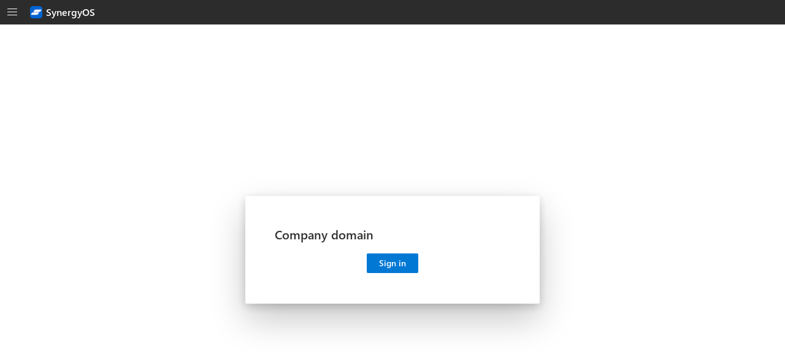

--- FILE ---
content_type: text/html; charset=utf-8
request_url: https://synergyos.com/support
body_size: 645
content:
<!DOCTYPE html>
<html lang="en">
  <head>
    <base href="/" />
    <meta charset="utf-8" />
    <link rel="shortcut icon" href="./favicon.png" />
    <link rel="icon" type="image/x-icon" href="./favicon.ico" />
    <meta name="viewport" content="width=device-width, initial-scale=1" />
    <meta name="theme-color" content="#000000" />
    <meta
      name="description"
      content="AI Workspace for files, emails, chats, virtual data rooms (VDR), notes, tasks. Unified folder structure, permissions, version control, collaboration, search."
    />
    <meta
      http-equiv="Content-Security-Policy"
      content="default-src * blob: http:; img-src * 'self' data: https: blob: cid:; frame-src * 'self' blob:; style-src * 'unsafe-inline'; script-src * 'unsafe-inline' 'unsafe-eval'; font-src * data:"
    />
    <!--
      manifest.json provides metadata used when your web app is installed on a
      user's mobile device or desktop. See https://developers.google.com/web/fundamentals/web-app-manifest/
    -->
    <link rel="manifest" href="./manifest.json" />
    <meta name="apple-itunes-app" content="app-id=6743176559, app-argument=https://synergyos.com" />
    <link rel="apple-touch-icon" href="./icons/synck/unmaskable/icon-180x180.png" />
    <link rel="apple-touch-icon" sizes="152x152" href="./icons/synck/unmaskable/icon-152x152.png" />
    <link rel="apple-touch-icon" sizes="180x180" href="./icons/synck/unmaskable/icon-180x180.png" />
    <link rel="apple-touch-icon" sizes="167x167" href="./icons/synck/unmaskable/icon-167x167.png" />
    <meta name="apple-mobile-web-app-capable" content="yes" />
    <link href="./icons/png/synergy_splash_2048.png" sizes="2048x2732" rel="apple-touch-startup-image" />
    <link href="./icons/png/synergy_splash_1668.png" sizes="1668x2224" rel="apple-touch-startup-image" />
    <link href="./icons/png/synergy_splash_1536.png" sizes="1536x2048" rel="apple-touch-startup-image" />
    <link href="./icons/png/synergy_splash_1125.png" sizes="1125x2436" rel="apple-touch-startup-image" />
    <link href="./icons/png/synergy_splash_1242.png" sizes="1242x2208" rel="apple-touch-startup-image" />
    <link href="./icons/png/synergy_splash_750.png" sizes="750x1334" rel="apple-touch-startup-image" />
    <link href="./icons/png/synergy_splash_640.png" sizes="640x1136" rel="apple-touch-startup-image" />
    <!-- Open Graph -->
    <meta property="og:title" content="SynergyOS | AI Workspace: files, email, chats, data rooms" />
    <meta
      property="og:description"
      content="AI Workspace for files, emails, chats, virtual data rooms (VDR), notes, tasks. Unified folder structure, permissions, version control, collaboration, search."
    />
    <meta property="og:type" content="website" />
    <meta property="og:url" content="https://synergyos.com" />
    <meta property="og:site_name" content="SynergyOS" />
    <meta property="og:image" content="./img/synergyos-og.png" />
    <meta property="og:image:width" content="1200" />
    <meta property="og:image:height" content="630" />
    <meta property="og:image:alt" content="SynergyOS AI Workspace unifying files, email, chats and data rooms" />

    <!-- Twitter Card -->
    <meta name="twitter:card" content="summary_large_image" />
    <meta name="twitter:title" content="SynergyOS | AI Workspace: files, email, chats, data rooms" />
    <meta
      name="twitter:description"
      content="AI Workspace for files, emails, chats, virtual data rooms (VDR), notes, tasks. Unified folder structure, permissions, version control, collaboration, search."
    />
    <meta name="twitter:image" content="./img/synergyos-og.png" />
    <meta name="robots" content="index,follow" />
    <title>SynergyOS | AI Workspace: files, email, chats, data rooms</title>
    <script type="module" crossorigin src="./assets/index-ClRLNfW_.js"></script>
    <link rel="stylesheet" crossorigin href="./assets/index-DQqLASZ-.css">
  </head>
  <body>
    <noscript>You need to enable JavaScript to run this app.</noscript>
    <div id="root"></div>
  </body>
</html>


--- FILE ---
content_type: text/css; charset=utf-8
request_url: https://synergyos.com/assets/index-DQqLASZ-.css
body_size: 49450
content:
@charset "UTF-8";/*!
* Bootstrap v4.6.2 (https://getbootstrap.com/)
* Copyright 2011-2022 The Bootstrap Authors
* Copyright 2011-2022 Twitter, Inc.
* Licensed under MIT (https://github.com/twbs/bootstrap/blob/main/LICENSE)
*/:root{--blue: #007bff;--indigo: #6610f2;--purple: #6f42c1;--pink: #e83e8c;--red: #dc3545;--orange: #fd7e14;--yellow: #ffc107;--green: #28a745;--teal: #20c997;--cyan: #17a2b8;--white: #fff;--gray: #6c757d;--gray-dark: #343a40;--primary: #007bff;--secondary: #6c757d;--success: #28a745;--info: #17a2b8;--warning: #ffc107;--danger: #dc3545;--light: #f8f9fa;--dark: #343a40;--breakpoint-xs: 0;--breakpoint-sm: 576px;--breakpoint-md: 768px;--breakpoint-lg: 992px;--breakpoint-xl: 1200px;--font-family-sans-serif: -apple-system, BlinkMacSystemFont, "Segoe UI", Roboto, "Helvetica Neue", Arial, "Noto Sans", "Liberation Sans", sans-serif, "Apple Color Emoji", "Segoe UI Emoji", "Segoe UI Symbol", "Noto Color Emoji";--font-family-monospace: SFMono-Regular, Menlo, Monaco, Consolas, "Liberation Mono", "Courier New", monospace}*,*:before,*:after{box-sizing:border-box}html{font-family:sans-serif;line-height:1.15;-webkit-text-size-adjust:100%;-webkit-tap-highlight-color:rgba(0,0,0,0)}article,aside,figcaption,figure,footer,header,hgroup,main,nav,section{display:block}body{margin:0;font-family:-apple-system,BlinkMacSystemFont,Segoe UI,Roboto,Helvetica Neue,Arial,Noto Sans,Liberation Sans,sans-serif,"Apple Color Emoji","Segoe UI Emoji",Segoe UI Symbol,"Noto Color Emoji";font-size:1rem;font-weight:400;line-height:1.5;color:#212529;text-align:left;background-color:#fff}[tabindex="-1"]:focus:not(:focus-visible){outline:0!important}hr{box-sizing:content-box;height:0;overflow:visible}h1,h2,h3,h4,h5,h6{margin-top:0;margin-bottom:.5rem}p{margin-top:0;margin-bottom:1rem}abbr[title],abbr[data-original-title]{text-decoration:underline;-webkit-text-decoration:underline dotted;text-decoration:underline dotted;cursor:help;border-bottom:0;-webkit-text-decoration-skip-ink:none;text-decoration-skip-ink:none}address{margin-bottom:1rem;font-style:normal;line-height:inherit}ol,ul,dl{margin-top:0;margin-bottom:1rem}ol ol,ul ul,ol ul,ul ol{margin-bottom:0}dt{font-weight:700}dd{margin-bottom:.5rem;margin-left:0}blockquote{margin:0 0 1rem}b,strong{font-weight:bolder}small{font-size:80%}sub,sup{position:relative;font-size:75%;line-height:0;vertical-align:baseline}sub{bottom:-.25em}sup{top:-.5em}a{color:#007bff;text-decoration:none;background-color:transparent}a:hover{color:#0056b3;text-decoration:underline}a:not([href]):not([class]){color:inherit;text-decoration:none}a:not([href]):not([class]):hover{color:inherit;text-decoration:none}pre,code,kbd,samp{font-family:SFMono-Regular,Menlo,Monaco,Consolas,Liberation Mono,Courier New,monospace;font-size:1em}pre{margin-top:0;margin-bottom:1rem;overflow:auto;-ms-overflow-style:scrollbar}figure{margin:0 0 1rem}img{vertical-align:middle;border-style:none}svg{overflow:hidden;vertical-align:middle}table{border-collapse:collapse}caption{padding-top:.75rem;padding-bottom:.75rem;color:#6c757d;text-align:left;caption-side:bottom}th{text-align:inherit;text-align:-webkit-match-parent}label{display:inline-block;margin-bottom:.5rem}button{border-radius:0}button:focus:not(:focus-visible){outline:0}input,button,select,optgroup,textarea{margin:0;font-family:inherit;font-size:inherit;line-height:inherit}button,input{overflow:visible}button,select{text-transform:none}[role=button]{cursor:pointer}select{word-wrap:normal}button,[type=button],[type=reset],[type=submit]{-webkit-appearance:button}button:not(:disabled),[type=button]:not(:disabled),[type=reset]:not(:disabled),[type=submit]:not(:disabled){cursor:pointer}button::-moz-focus-inner,[type=button]::-moz-focus-inner,[type=reset]::-moz-focus-inner,[type=submit]::-moz-focus-inner{padding:0;border-style:none}input[type=radio],input[type=checkbox]{box-sizing:border-box;padding:0}textarea{overflow:auto;resize:vertical}fieldset{min-width:0;padding:0;margin:0;border:0}legend{display:block;width:100%;max-width:100%;padding:0;margin-bottom:.5rem;font-size:1.5rem;line-height:inherit;color:inherit;white-space:normal}progress{vertical-align:baseline}[type=number]::-webkit-inner-spin-button,[type=number]::-webkit-outer-spin-button{height:auto}[type=search]{outline-offset:-2px;-webkit-appearance:none}[type=search]::-webkit-search-decoration{-webkit-appearance:none}::-webkit-file-upload-button{font:inherit;-webkit-appearance:button}output{display:inline-block}summary{display:list-item;cursor:pointer}template{display:none}[hidden]{display:none!important}h1,h2,h3,h4,h5,h6,.h1,.h2,.h3,.h4,.h5,.h6{margin-bottom:.5rem;font-weight:500;line-height:1.2}h1,.h1{font-size:2.5rem}h2,.h2{font-size:2rem}h3,.h3{font-size:1.75rem}h4,.h4{font-size:1.5rem}h5,.h5{font-size:1.25rem}h6,.h6{font-size:1rem}.lead{font-size:1.25rem;font-weight:300}.display-1{font-size:6rem;font-weight:300;line-height:1.2}.display-2{font-size:5.5rem;font-weight:300;line-height:1.2}.display-3{font-size:4.5rem;font-weight:300;line-height:1.2}.display-4{font-size:3.5rem;font-weight:300;line-height:1.2}hr{margin-top:1rem;margin-bottom:1rem;border:0;border-top:1px solid rgba(0,0,0,.1)}small,.small{font-size:.875em;font-weight:400}mark,.mark{padding:.2em;background-color:#fcf8e3}.list-unstyled,.list-inline{padding-left:0;list-style:none}.list-inline-item{display:inline-block}.list-inline-item:not(:last-child){margin-right:.5rem}.initialism{font-size:90%;text-transform:uppercase}.blockquote{margin-bottom:1rem;font-size:1.25rem}.blockquote-footer{display:block;font-size:.875em;color:#6c757d}.blockquote-footer:before{content:"— "}.img-fluid{max-width:100%;height:auto}.img-thumbnail{padding:.25rem;background-color:#fff;border:1px solid #dee2e6;border-radius:.25rem;max-width:100%;height:auto}.figure{display:inline-block}.figure-img{margin-bottom:.5rem;line-height:1}.figure-caption{font-size:90%;color:#6c757d}code{font-size:87.5%;color:#e83e8c;word-wrap:break-word}a>code{color:inherit}kbd{padding:.2rem .4rem;font-size:87.5%;color:#fff;background-color:#212529;border-radius:.2rem}kbd kbd{padding:0;font-size:100%;font-weight:700}pre{display:block;font-size:87.5%;color:#212529}pre code{font-size:inherit;color:inherit;word-break:normal}.pre-scrollable{max-height:340px;overflow-y:scroll}.container,.container-fluid,.container-sm,.container-md,.container-lg,.container-xl{width:100%;padding-right:15px;padding-left:15px;margin-right:auto;margin-left:auto}@media (min-width: 576px){.container,.container-sm{max-width:540px}}@media (min-width: 768px){.container,.container-sm,.container-md{max-width:720px}}@media (min-width: 992px){.container,.container-sm,.container-md,.container-lg{max-width:960px}}@media (min-width: 1200px){.container,.container-sm,.container-md,.container-lg,.container-xl{max-width:1140px}}.row{display:-ms-flexbox;display:flex;-ms-flex-wrap:wrap;flex-wrap:wrap;margin-right:-15px;margin-left:-15px}.no-gutters{margin-right:0;margin-left:0}.no-gutters>.col,.no-gutters>[class*=col-]{padding-right:0;padding-left:0}.col-1,.col-2,.col-3,.col-4,.col-5,.col-6,.col-7,.col-8,.col-9,.col-10,.col-11,.col-12,.col,.col-auto,.col-sm-1,.col-sm-2,.col-sm-3,.col-sm-4,.col-sm-5,.col-sm-6,.col-sm-7,.col-sm-8,.col-sm-9,.col-sm-10,.col-sm-11,.col-sm-12,.col-sm,.col-sm-auto,.col-md-1,.col-md-2,.col-md-3,.col-md-4,.col-md-5,.col-md-6,.col-md-7,.col-md-8,.col-md-9,.col-md-10,.col-md-11,.col-md-12,.col-md,.col-md-auto,.col-lg-1,.col-lg-2,.col-lg-3,.col-lg-4,.col-lg-5,.col-lg-6,.col-lg-7,.col-lg-8,.col-lg-9,.col-lg-10,.col-lg-11,.col-lg-12,.col-lg,.col-lg-auto,.col-xl-1,.col-xl-2,.col-xl-3,.col-xl-4,.col-xl-5,.col-xl-6,.col-xl-7,.col-xl-8,.col-xl-9,.col-xl-10,.col-xl-11,.col-xl-12,.col-xl,.col-xl-auto{position:relative;width:100%;padding-right:15px;padding-left:15px}.col{-ms-flex-preferred-size:0;flex-basis:0;-ms-flex-positive:1;flex-grow:1;max-width:100%}.row-cols-1>*{-ms-flex:0 0 100%;flex:0 0 100%;max-width:100%}.row-cols-2>*{-ms-flex:0 0 50%;flex:0 0 50%;max-width:50%}.row-cols-3>*{-ms-flex:0 0 33.333333%;flex:0 0 33.333333%;max-width:33.333333%}.row-cols-4>*{-ms-flex:0 0 25%;flex:0 0 25%;max-width:25%}.row-cols-5>*{-ms-flex:0 0 20%;flex:0 0 20%;max-width:20%}.row-cols-6>*{-ms-flex:0 0 16.666667%;flex:0 0 16.666667%;max-width:16.666667%}.col-auto{-ms-flex:0 0 auto;flex:0 0 auto;width:auto;max-width:100%}.col-1{-ms-flex:0 0 8.333333%;flex:0 0 8.333333%;max-width:8.333333%}.col-2{-ms-flex:0 0 16.666667%;flex:0 0 16.666667%;max-width:16.666667%}.col-3{-ms-flex:0 0 25%;flex:0 0 25%;max-width:25%}.col-4{-ms-flex:0 0 33.333333%;flex:0 0 33.333333%;max-width:33.333333%}.col-5{-ms-flex:0 0 41.666667%;flex:0 0 41.666667%;max-width:41.666667%}.col-6{-ms-flex:0 0 50%;flex:0 0 50%;max-width:50%}.col-7{-ms-flex:0 0 58.333333%;flex:0 0 58.333333%;max-width:58.333333%}.col-8{-ms-flex:0 0 66.666667%;flex:0 0 66.666667%;max-width:66.666667%}.col-9{-ms-flex:0 0 75%;flex:0 0 75%;max-width:75%}.col-10{-ms-flex:0 0 83.333333%;flex:0 0 83.333333%;max-width:83.333333%}.col-11{-ms-flex:0 0 91.666667%;flex:0 0 91.666667%;max-width:91.666667%}.col-12{-ms-flex:0 0 100%;flex:0 0 100%;max-width:100%}.order-first{-ms-flex-order:-1;order:-1}.order-last{-ms-flex-order:13;order:13}.order-0{-ms-flex-order:0;order:0}.order-1{-ms-flex-order:1;order:1}.order-2{-ms-flex-order:2;order:2}.order-3{-ms-flex-order:3;order:3}.order-4{-ms-flex-order:4;order:4}.order-5{-ms-flex-order:5;order:5}.order-6{-ms-flex-order:6;order:6}.order-7{-ms-flex-order:7;order:7}.order-8{-ms-flex-order:8;order:8}.order-9{-ms-flex-order:9;order:9}.order-10{-ms-flex-order:10;order:10}.order-11{-ms-flex-order:11;order:11}.order-12{-ms-flex-order:12;order:12}.offset-1{margin-left:8.333333%}.offset-2{margin-left:16.666667%}.offset-3{margin-left:25%}.offset-4{margin-left:33.333333%}.offset-5{margin-left:41.666667%}.offset-6{margin-left:50%}.offset-7{margin-left:58.333333%}.offset-8{margin-left:66.666667%}.offset-9{margin-left:75%}.offset-10{margin-left:83.333333%}.offset-11{margin-left:91.666667%}@media (min-width: 576px){.col-sm{-ms-flex-preferred-size:0;flex-basis:0;-ms-flex-positive:1;flex-grow:1;max-width:100%}.row-cols-sm-1>*{-ms-flex:0 0 100%;flex:0 0 100%;max-width:100%}.row-cols-sm-2>*{-ms-flex:0 0 50%;flex:0 0 50%;max-width:50%}.row-cols-sm-3>*{-ms-flex:0 0 33.333333%;flex:0 0 33.333333%;max-width:33.333333%}.row-cols-sm-4>*{-ms-flex:0 0 25%;flex:0 0 25%;max-width:25%}.row-cols-sm-5>*{-ms-flex:0 0 20%;flex:0 0 20%;max-width:20%}.row-cols-sm-6>*{-ms-flex:0 0 16.666667%;flex:0 0 16.666667%;max-width:16.666667%}.col-sm-auto{-ms-flex:0 0 auto;flex:0 0 auto;width:auto;max-width:100%}.col-sm-1{-ms-flex:0 0 8.333333%;flex:0 0 8.333333%;max-width:8.333333%}.col-sm-2{-ms-flex:0 0 16.666667%;flex:0 0 16.666667%;max-width:16.666667%}.col-sm-3{-ms-flex:0 0 25%;flex:0 0 25%;max-width:25%}.col-sm-4{-ms-flex:0 0 33.333333%;flex:0 0 33.333333%;max-width:33.333333%}.col-sm-5{-ms-flex:0 0 41.666667%;flex:0 0 41.666667%;max-width:41.666667%}.col-sm-6{-ms-flex:0 0 50%;flex:0 0 50%;max-width:50%}.col-sm-7{-ms-flex:0 0 58.333333%;flex:0 0 58.333333%;max-width:58.333333%}.col-sm-8{-ms-flex:0 0 66.666667%;flex:0 0 66.666667%;max-width:66.666667%}.col-sm-9{-ms-flex:0 0 75%;flex:0 0 75%;max-width:75%}.col-sm-10{-ms-flex:0 0 83.333333%;flex:0 0 83.333333%;max-width:83.333333%}.col-sm-11{-ms-flex:0 0 91.666667%;flex:0 0 91.666667%;max-width:91.666667%}.col-sm-12{-ms-flex:0 0 100%;flex:0 0 100%;max-width:100%}.order-sm-first{-ms-flex-order:-1;order:-1}.order-sm-last{-ms-flex-order:13;order:13}.order-sm-0{-ms-flex-order:0;order:0}.order-sm-1{-ms-flex-order:1;order:1}.order-sm-2{-ms-flex-order:2;order:2}.order-sm-3{-ms-flex-order:3;order:3}.order-sm-4{-ms-flex-order:4;order:4}.order-sm-5{-ms-flex-order:5;order:5}.order-sm-6{-ms-flex-order:6;order:6}.order-sm-7{-ms-flex-order:7;order:7}.order-sm-8{-ms-flex-order:8;order:8}.order-sm-9{-ms-flex-order:9;order:9}.order-sm-10{-ms-flex-order:10;order:10}.order-sm-11{-ms-flex-order:11;order:11}.order-sm-12{-ms-flex-order:12;order:12}.offset-sm-0{margin-left:0}.offset-sm-1{margin-left:8.333333%}.offset-sm-2{margin-left:16.666667%}.offset-sm-3{margin-left:25%}.offset-sm-4{margin-left:33.333333%}.offset-sm-5{margin-left:41.666667%}.offset-sm-6{margin-left:50%}.offset-sm-7{margin-left:58.333333%}.offset-sm-8{margin-left:66.666667%}.offset-sm-9{margin-left:75%}.offset-sm-10{margin-left:83.333333%}.offset-sm-11{margin-left:91.666667%}}@media (min-width: 768px){.col-md{-ms-flex-preferred-size:0;flex-basis:0;-ms-flex-positive:1;flex-grow:1;max-width:100%}.row-cols-md-1>*{-ms-flex:0 0 100%;flex:0 0 100%;max-width:100%}.row-cols-md-2>*{-ms-flex:0 0 50%;flex:0 0 50%;max-width:50%}.row-cols-md-3>*{-ms-flex:0 0 33.333333%;flex:0 0 33.333333%;max-width:33.333333%}.row-cols-md-4>*{-ms-flex:0 0 25%;flex:0 0 25%;max-width:25%}.row-cols-md-5>*{-ms-flex:0 0 20%;flex:0 0 20%;max-width:20%}.row-cols-md-6>*{-ms-flex:0 0 16.666667%;flex:0 0 16.666667%;max-width:16.666667%}.col-md-auto{-ms-flex:0 0 auto;flex:0 0 auto;width:auto;max-width:100%}.col-md-1{-ms-flex:0 0 8.333333%;flex:0 0 8.333333%;max-width:8.333333%}.col-md-2{-ms-flex:0 0 16.666667%;flex:0 0 16.666667%;max-width:16.666667%}.col-md-3{-ms-flex:0 0 25%;flex:0 0 25%;max-width:25%}.col-md-4{-ms-flex:0 0 33.333333%;flex:0 0 33.333333%;max-width:33.333333%}.col-md-5{-ms-flex:0 0 41.666667%;flex:0 0 41.666667%;max-width:41.666667%}.col-md-6{-ms-flex:0 0 50%;flex:0 0 50%;max-width:50%}.col-md-7{-ms-flex:0 0 58.333333%;flex:0 0 58.333333%;max-width:58.333333%}.col-md-8{-ms-flex:0 0 66.666667%;flex:0 0 66.666667%;max-width:66.666667%}.col-md-9{-ms-flex:0 0 75%;flex:0 0 75%;max-width:75%}.col-md-10{-ms-flex:0 0 83.333333%;flex:0 0 83.333333%;max-width:83.333333%}.col-md-11{-ms-flex:0 0 91.666667%;flex:0 0 91.666667%;max-width:91.666667%}.col-md-12{-ms-flex:0 0 100%;flex:0 0 100%;max-width:100%}.order-md-first{-ms-flex-order:-1;order:-1}.order-md-last{-ms-flex-order:13;order:13}.order-md-0{-ms-flex-order:0;order:0}.order-md-1{-ms-flex-order:1;order:1}.order-md-2{-ms-flex-order:2;order:2}.order-md-3{-ms-flex-order:3;order:3}.order-md-4{-ms-flex-order:4;order:4}.order-md-5{-ms-flex-order:5;order:5}.order-md-6{-ms-flex-order:6;order:6}.order-md-7{-ms-flex-order:7;order:7}.order-md-8{-ms-flex-order:8;order:8}.order-md-9{-ms-flex-order:9;order:9}.order-md-10{-ms-flex-order:10;order:10}.order-md-11{-ms-flex-order:11;order:11}.order-md-12{-ms-flex-order:12;order:12}.offset-md-0{margin-left:0}.offset-md-1{margin-left:8.333333%}.offset-md-2{margin-left:16.666667%}.offset-md-3{margin-left:25%}.offset-md-4{margin-left:33.333333%}.offset-md-5{margin-left:41.666667%}.offset-md-6{margin-left:50%}.offset-md-7{margin-left:58.333333%}.offset-md-8{margin-left:66.666667%}.offset-md-9{margin-left:75%}.offset-md-10{margin-left:83.333333%}.offset-md-11{margin-left:91.666667%}}@media (min-width: 992px){.col-lg{-ms-flex-preferred-size:0;flex-basis:0;-ms-flex-positive:1;flex-grow:1;max-width:100%}.row-cols-lg-1>*{-ms-flex:0 0 100%;flex:0 0 100%;max-width:100%}.row-cols-lg-2>*{-ms-flex:0 0 50%;flex:0 0 50%;max-width:50%}.row-cols-lg-3>*{-ms-flex:0 0 33.333333%;flex:0 0 33.333333%;max-width:33.333333%}.row-cols-lg-4>*{-ms-flex:0 0 25%;flex:0 0 25%;max-width:25%}.row-cols-lg-5>*{-ms-flex:0 0 20%;flex:0 0 20%;max-width:20%}.row-cols-lg-6>*{-ms-flex:0 0 16.666667%;flex:0 0 16.666667%;max-width:16.666667%}.col-lg-auto{-ms-flex:0 0 auto;flex:0 0 auto;width:auto;max-width:100%}.col-lg-1{-ms-flex:0 0 8.333333%;flex:0 0 8.333333%;max-width:8.333333%}.col-lg-2{-ms-flex:0 0 16.666667%;flex:0 0 16.666667%;max-width:16.666667%}.col-lg-3{-ms-flex:0 0 25%;flex:0 0 25%;max-width:25%}.col-lg-4{-ms-flex:0 0 33.333333%;flex:0 0 33.333333%;max-width:33.333333%}.col-lg-5{-ms-flex:0 0 41.666667%;flex:0 0 41.666667%;max-width:41.666667%}.col-lg-6{-ms-flex:0 0 50%;flex:0 0 50%;max-width:50%}.col-lg-7{-ms-flex:0 0 58.333333%;flex:0 0 58.333333%;max-width:58.333333%}.col-lg-8{-ms-flex:0 0 66.666667%;flex:0 0 66.666667%;max-width:66.666667%}.col-lg-9{-ms-flex:0 0 75%;flex:0 0 75%;max-width:75%}.col-lg-10{-ms-flex:0 0 83.333333%;flex:0 0 83.333333%;max-width:83.333333%}.col-lg-11{-ms-flex:0 0 91.666667%;flex:0 0 91.666667%;max-width:91.666667%}.col-lg-12{-ms-flex:0 0 100%;flex:0 0 100%;max-width:100%}.order-lg-first{-ms-flex-order:-1;order:-1}.order-lg-last{-ms-flex-order:13;order:13}.order-lg-0{-ms-flex-order:0;order:0}.order-lg-1{-ms-flex-order:1;order:1}.order-lg-2{-ms-flex-order:2;order:2}.order-lg-3{-ms-flex-order:3;order:3}.order-lg-4{-ms-flex-order:4;order:4}.order-lg-5{-ms-flex-order:5;order:5}.order-lg-6{-ms-flex-order:6;order:6}.order-lg-7{-ms-flex-order:7;order:7}.order-lg-8{-ms-flex-order:8;order:8}.order-lg-9{-ms-flex-order:9;order:9}.order-lg-10{-ms-flex-order:10;order:10}.order-lg-11{-ms-flex-order:11;order:11}.order-lg-12{-ms-flex-order:12;order:12}.offset-lg-0{margin-left:0}.offset-lg-1{margin-left:8.333333%}.offset-lg-2{margin-left:16.666667%}.offset-lg-3{margin-left:25%}.offset-lg-4{margin-left:33.333333%}.offset-lg-5{margin-left:41.666667%}.offset-lg-6{margin-left:50%}.offset-lg-7{margin-left:58.333333%}.offset-lg-8{margin-left:66.666667%}.offset-lg-9{margin-left:75%}.offset-lg-10{margin-left:83.333333%}.offset-lg-11{margin-left:91.666667%}}@media (min-width: 1200px){.col-xl{-ms-flex-preferred-size:0;flex-basis:0;-ms-flex-positive:1;flex-grow:1;max-width:100%}.row-cols-xl-1>*{-ms-flex:0 0 100%;flex:0 0 100%;max-width:100%}.row-cols-xl-2>*{-ms-flex:0 0 50%;flex:0 0 50%;max-width:50%}.row-cols-xl-3>*{-ms-flex:0 0 33.333333%;flex:0 0 33.333333%;max-width:33.333333%}.row-cols-xl-4>*{-ms-flex:0 0 25%;flex:0 0 25%;max-width:25%}.row-cols-xl-5>*{-ms-flex:0 0 20%;flex:0 0 20%;max-width:20%}.row-cols-xl-6>*{-ms-flex:0 0 16.666667%;flex:0 0 16.666667%;max-width:16.666667%}.col-xl-auto{-ms-flex:0 0 auto;flex:0 0 auto;width:auto;max-width:100%}.col-xl-1{-ms-flex:0 0 8.333333%;flex:0 0 8.333333%;max-width:8.333333%}.col-xl-2{-ms-flex:0 0 16.666667%;flex:0 0 16.666667%;max-width:16.666667%}.col-xl-3{-ms-flex:0 0 25%;flex:0 0 25%;max-width:25%}.col-xl-4{-ms-flex:0 0 33.333333%;flex:0 0 33.333333%;max-width:33.333333%}.col-xl-5{-ms-flex:0 0 41.666667%;flex:0 0 41.666667%;max-width:41.666667%}.col-xl-6{-ms-flex:0 0 50%;flex:0 0 50%;max-width:50%}.col-xl-7{-ms-flex:0 0 58.333333%;flex:0 0 58.333333%;max-width:58.333333%}.col-xl-8{-ms-flex:0 0 66.666667%;flex:0 0 66.666667%;max-width:66.666667%}.col-xl-9{-ms-flex:0 0 75%;flex:0 0 75%;max-width:75%}.col-xl-10{-ms-flex:0 0 83.333333%;flex:0 0 83.333333%;max-width:83.333333%}.col-xl-11{-ms-flex:0 0 91.666667%;flex:0 0 91.666667%;max-width:91.666667%}.col-xl-12{-ms-flex:0 0 100%;flex:0 0 100%;max-width:100%}.order-xl-first{-ms-flex-order:-1;order:-1}.order-xl-last{-ms-flex-order:13;order:13}.order-xl-0{-ms-flex-order:0;order:0}.order-xl-1{-ms-flex-order:1;order:1}.order-xl-2{-ms-flex-order:2;order:2}.order-xl-3{-ms-flex-order:3;order:3}.order-xl-4{-ms-flex-order:4;order:4}.order-xl-5{-ms-flex-order:5;order:5}.order-xl-6{-ms-flex-order:6;order:6}.order-xl-7{-ms-flex-order:7;order:7}.order-xl-8{-ms-flex-order:8;order:8}.order-xl-9{-ms-flex-order:9;order:9}.order-xl-10{-ms-flex-order:10;order:10}.order-xl-11{-ms-flex-order:11;order:11}.order-xl-12{-ms-flex-order:12;order:12}.offset-xl-0{margin-left:0}.offset-xl-1{margin-left:8.333333%}.offset-xl-2{margin-left:16.666667%}.offset-xl-3{margin-left:25%}.offset-xl-4{margin-left:33.333333%}.offset-xl-5{margin-left:41.666667%}.offset-xl-6{margin-left:50%}.offset-xl-7{margin-left:58.333333%}.offset-xl-8{margin-left:66.666667%}.offset-xl-9{margin-left:75%}.offset-xl-10{margin-left:83.333333%}.offset-xl-11{margin-left:91.666667%}}.table{width:100%;margin-bottom:1rem;color:#212529}.table th,.table td{padding:.75rem;vertical-align:top;border-top:1px solid #dee2e6}.table thead th{vertical-align:bottom;border-bottom:2px solid #dee2e6}.table tbody+tbody{border-top:2px solid #dee2e6}.table-sm th,.table-sm td{padding:.3rem}.table-bordered,.table-bordered th,.table-bordered td{border:1px solid #dee2e6}.table-bordered thead th,.table-bordered thead td{border-bottom-width:2px}.table-borderless th,.table-borderless td,.table-borderless thead th,.table-borderless tbody+tbody{border:0}.table-striped tbody tr:nth-of-type(odd){background-color:#0000000d}.table-hover tbody tr:hover{color:#212529;background-color:#00000013}.table-primary,.table-primary>th,.table-primary>td{background-color:#b8daff}.table-primary th,.table-primary td,.table-primary thead th,.table-primary tbody+tbody{border-color:#7abaff}.table-hover .table-primary:hover{background-color:#9fcdff}.table-hover .table-primary:hover>td,.table-hover .table-primary:hover>th{background-color:#9fcdff}.table-secondary,.table-secondary>th,.table-secondary>td{background-color:#d6d8db}.table-secondary th,.table-secondary td,.table-secondary thead th,.table-secondary tbody+tbody{border-color:#b3b7bb}.table-hover .table-secondary:hover{background-color:#c8cbcf}.table-hover .table-secondary:hover>td,.table-hover .table-secondary:hover>th{background-color:#c8cbcf}.table-success,.table-success>th,.table-success>td{background-color:#c3e6cb}.table-success th,.table-success td,.table-success thead th,.table-success tbody+tbody{border-color:#8fd19e}.table-hover .table-success:hover{background-color:#b1dfbb}.table-hover .table-success:hover>td,.table-hover .table-success:hover>th{background-color:#b1dfbb}.table-info,.table-info>th,.table-info>td{background-color:#bee5eb}.table-info th,.table-info td,.table-info thead th,.table-info tbody+tbody{border-color:#86cfda}.table-hover .table-info:hover{background-color:#abdde5}.table-hover .table-info:hover>td,.table-hover .table-info:hover>th{background-color:#abdde5}.table-warning,.table-warning>th,.table-warning>td{background-color:#ffeeba}.table-warning th,.table-warning td,.table-warning thead th,.table-warning tbody+tbody{border-color:#ffdf7e}.table-hover .table-warning:hover{background-color:#ffe8a1}.table-hover .table-warning:hover>td,.table-hover .table-warning:hover>th{background-color:#ffe8a1}.table-danger,.table-danger>th,.table-danger>td{background-color:#f5c6cb}.table-danger th,.table-danger td,.table-danger thead th,.table-danger tbody+tbody{border-color:#ed969e}.table-hover .table-danger:hover{background-color:#f1b0b7}.table-hover .table-danger:hover>td,.table-hover .table-danger:hover>th{background-color:#f1b0b7}.table-light,.table-light>th,.table-light>td{background-color:#fdfdfe}.table-light th,.table-light td,.table-light thead th,.table-light tbody+tbody{border-color:#fbfcfc}.table-hover .table-light:hover{background-color:#ececf6}.table-hover .table-light:hover>td,.table-hover .table-light:hover>th{background-color:#ececf6}.table-dark,.table-dark>th,.table-dark>td{background-color:#c6c8ca}.table-dark th,.table-dark td,.table-dark thead th,.table-dark tbody+tbody{border-color:#95999c}.table-hover .table-dark:hover{background-color:#b9bbbe}.table-hover .table-dark:hover>td,.table-hover .table-dark:hover>th{background-color:#b9bbbe}.table-active,.table-active>th,.table-active>td{background-color:#00000013}.table-hover .table-active:hover{background-color:#00000013}.table-hover .table-active:hover>td,.table-hover .table-active:hover>th{background-color:#00000013}.table .thead-dark th{color:#fff;background-color:#343a40;border-color:#454d55}.table .thead-light th{color:#495057;background-color:#e9ecef;border-color:#dee2e6}.table-dark{color:#fff;background-color:#343a40}.table-dark th,.table-dark td,.table-dark thead th{border-color:#454d55}.table-dark.table-bordered{border:0}.table-dark.table-striped tbody tr:nth-of-type(odd){background-color:#ffffff0d}.table-dark.table-hover tbody tr:hover{color:#fff;background-color:#ffffff13}@media (max-width: 575.98px){.table-responsive-sm{display:block;width:100%;overflow-x:auto;-webkit-overflow-scrolling:touch}.table-responsive-sm>.table-bordered{border:0}}@media (max-width: 767.98px){.table-responsive-md{display:block;width:100%;overflow-x:auto;-webkit-overflow-scrolling:touch}.table-responsive-md>.table-bordered{border:0}}@media (max-width: 991.98px){.table-responsive-lg{display:block;width:100%;overflow-x:auto;-webkit-overflow-scrolling:touch}.table-responsive-lg>.table-bordered{border:0}}@media (max-width: 1199.98px){.table-responsive-xl{display:block;width:100%;overflow-x:auto;-webkit-overflow-scrolling:touch}.table-responsive-xl>.table-bordered{border:0}}.table-responsive{display:block;width:100%;overflow-x:auto;-webkit-overflow-scrolling:touch}.table-responsive>.table-bordered{border:0}.form-control{display:block;width:100%;height:calc(1.5em + .75rem + 2px);padding:.375rem .75rem;font-size:1rem;font-weight:400;line-height:1.5;color:#495057;background-color:#fff;background-clip:padding-box;border:1px solid #ced4da;border-radius:.25rem;transition:border-color .15s ease-in-out,box-shadow .15s ease-in-out}@media (prefers-reduced-motion: reduce){.form-control{transition:none}}.form-control::-ms-expand{background-color:transparent;border:0}.form-control:focus{color:#495057;background-color:#fff;border-color:#80bdff;outline:0;box-shadow:0 0 0 .2rem #007bff40}.form-control::-webkit-input-placeholder{color:#6c757d;opacity:1}.form-control::-moz-placeholder{color:#6c757d;opacity:1}.form-control:-ms-input-placeholder{color:#6c757d;opacity:1}.form-control::-ms-input-placeholder{color:#6c757d;opacity:1}.form-control::placeholder{color:#6c757d;opacity:1}.form-control:disabled,.form-control[readonly]{background-color:#e9ecef;opacity:1}input[type=date].form-control,input[type=time].form-control,input[type=datetime-local].form-control,input[type=month].form-control{-webkit-appearance:none;-moz-appearance:none;appearance:none}select.form-control:-moz-focusring{color:transparent;text-shadow:0 0 0 #495057}select.form-control:focus::-ms-value{color:#495057;background-color:#fff}.form-control-file,.form-control-range{display:block;width:100%}.col-form-label{padding-top:calc(.375rem + 1px);padding-bottom:calc(.375rem + 1px);margin-bottom:0;font-size:inherit;line-height:1.5}.col-form-label-lg{padding-top:calc(.5rem + 1px);padding-bottom:calc(.5rem + 1px);font-size:1.25rem;line-height:1.5}.col-form-label-sm{padding-top:calc(.25rem + 1px);padding-bottom:calc(.25rem + 1px);font-size:.875rem;line-height:1.5}.form-control-plaintext{display:block;width:100%;padding:.375rem 0;margin-bottom:0;font-size:1rem;line-height:1.5;color:#212529;background-color:transparent;border:solid transparent;border-width:1px 0}.form-control-plaintext.form-control-sm,.form-control-plaintext.form-control-lg{padding-right:0;padding-left:0}.form-control-sm{height:calc(1.5em + .5rem + 2px);padding:.25rem .5rem;font-size:.875rem;line-height:1.5;border-radius:.2rem}.form-control-lg{height:calc(1.5em + 1rem + 2px);padding:.5rem 1rem;font-size:1.25rem;line-height:1.5;border-radius:.3rem}select.form-control[size],select.form-control[multiple],textarea.form-control{height:auto}.form-group{margin-bottom:1rem}.form-text{display:block;margin-top:.25rem}.form-row{display:-ms-flexbox;display:flex;-ms-flex-wrap:wrap;flex-wrap:wrap;margin-right:-5px;margin-left:-5px}.form-row>.col,.form-row>[class*=col-]{padding-right:5px;padding-left:5px}.form-check{position:relative;display:block;padding-left:1.25rem}.form-check-input{position:absolute;margin-top:.3rem;margin-left:-1.25rem}.form-check-input[disabled]~.form-check-label,.form-check-input:disabled~.form-check-label{color:#6c757d}.form-check-label{margin-bottom:0}.form-check-inline{display:-ms-inline-flexbox;display:inline-flex;-ms-flex-align:center;align-items:center;padding-left:0;margin-right:.75rem}.form-check-inline .form-check-input{position:static;margin-top:0;margin-right:.3125rem;margin-left:0}.valid-feedback{display:none;width:100%;margin-top:.25rem;font-size:.875em;color:#28a745}.valid-tooltip{position:absolute;top:100%;left:0;z-index:5;display:none;max-width:100%;padding:.25rem .5rem;margin-top:.1rem;font-size:.875rem;line-height:1.5;color:#fff;background-color:#28a745e6;border-radius:.25rem}.form-row>.col>.valid-tooltip,.form-row>[class*=col-]>.valid-tooltip{left:5px}.was-validated :valid~.valid-feedback,.was-validated :valid~.valid-tooltip,.is-valid~.valid-feedback,.is-valid~.valid-tooltip{display:block}.was-validated .form-control:valid,.form-control.is-valid{border-color:#28a745;padding-right:calc(1.5em + .75rem)!important;background-image:url("data:image/svg+xml,%3csvg xmlns='http://www.w3.org/2000/svg' width='8' height='8' viewBox='0 0 8 8'%3e%3cpath fill='%2328a745' d='M2.3 6.73L.6 4.53c-.4-1.04.46-1.4 1.1-.8l1.1 1.4 3.4-3.8c.6-.63 1.6-.27 1.2.7l-4 4.6c-.43.5-.8.4-1.1.1z'/%3e%3c/svg%3e");background-repeat:no-repeat;background-position:right calc(.375em + .1875rem) center;background-size:calc(.75em + .375rem) calc(.75em + .375rem)}.was-validated .form-control:valid:focus,.form-control.is-valid:focus{border-color:#28a745;box-shadow:0 0 0 .2rem #28a74540}.was-validated select.form-control:valid,select.form-control.is-valid{padding-right:3rem!important;background-position:right 1.5rem center}.was-validated textarea.form-control:valid,textarea.form-control.is-valid{padding-right:calc(1.5em + .75rem);background-position:top calc(.375em + .1875rem) right calc(.375em + .1875rem)}.was-validated .custom-select:valid,.custom-select.is-valid{border-color:#28a745;padding-right:calc(.75em + 2.3125rem)!important;background:url("data:image/svg+xml,%3csvg xmlns='http://www.w3.org/2000/svg' width='4' height='5' viewBox='0 0 4 5'%3e%3cpath fill='%23343a40' d='M2 0L0 2h4zm0 5L0 3h4z'/%3e%3c/svg%3e") right .75rem center/8px 10px no-repeat,#fff url("data:image/svg+xml,%3csvg xmlns='http://www.w3.org/2000/svg' width='8' height='8' viewBox='0 0 8 8'%3e%3cpath fill='%2328a745' d='M2.3 6.73L.6 4.53c-.4-1.04.46-1.4 1.1-.8l1.1 1.4 3.4-3.8c.6-.63 1.6-.27 1.2.7l-4 4.6c-.43.5-.8.4-1.1.1z'/%3e%3c/svg%3e") center right 1.75rem/ calc(.75em + .375rem) calc(.75em + .375rem) no-repeat}.was-validated .custom-select:valid:focus,.custom-select.is-valid:focus{border-color:#28a745;box-shadow:0 0 0 .2rem #28a74540}.was-validated .form-check-input:valid~.form-check-label,.form-check-input.is-valid~.form-check-label{color:#28a745}.was-validated .form-check-input:valid~.valid-feedback,.was-validated .form-check-input:valid~.valid-tooltip,.form-check-input.is-valid~.valid-feedback,.form-check-input.is-valid~.valid-tooltip{display:block}.was-validated .custom-control-input:valid~.custom-control-label,.custom-control-input.is-valid~.custom-control-label{color:#28a745}.was-validated .custom-control-input:valid~.custom-control-label:before,.custom-control-input.is-valid~.custom-control-label:before{border-color:#28a745}.was-validated .custom-control-input:valid:checked~.custom-control-label:before,.custom-control-input.is-valid:checked~.custom-control-label:before{border-color:#34ce57;background-color:#34ce57}.was-validated .custom-control-input:valid:focus~.custom-control-label:before,.custom-control-input.is-valid:focus~.custom-control-label:before{box-shadow:0 0 0 .2rem #28a74540}.was-validated .custom-control-input:valid:focus:not(:checked)~.custom-control-label:before,.custom-control-input.is-valid:focus:not(:checked)~.custom-control-label:before{border-color:#28a745}.was-validated .custom-file-input:valid~.custom-file-label,.custom-file-input.is-valid~.custom-file-label{border-color:#28a745}.was-validated .custom-file-input:valid:focus~.custom-file-label,.custom-file-input.is-valid:focus~.custom-file-label{border-color:#28a745;box-shadow:0 0 0 .2rem #28a74540}.invalid-feedback{display:none;width:100%;margin-top:.25rem;font-size:.875em;color:#dc3545}.invalid-tooltip{position:absolute;top:100%;left:0;z-index:5;display:none;max-width:100%;padding:.25rem .5rem;margin-top:.1rem;font-size:.875rem;line-height:1.5;color:#fff;background-color:#dc3545e6;border-radius:.25rem}.form-row>.col>.invalid-tooltip,.form-row>[class*=col-]>.invalid-tooltip{left:5px}.was-validated :invalid~.invalid-feedback,.was-validated :invalid~.invalid-tooltip,.is-invalid~.invalid-feedback,.is-invalid~.invalid-tooltip{display:block}.was-validated .form-control:invalid,.form-control.is-invalid{border-color:#dc3545;padding-right:calc(1.5em + .75rem)!important;background-image:url("data:image/svg+xml,%3csvg xmlns='http://www.w3.org/2000/svg' width='12' height='12' fill='none' stroke='%23dc3545' viewBox='0 0 12 12'%3e%3ccircle cx='6' cy='6' r='4.5'/%3e%3cpath stroke-linejoin='round' d='M5.8 3.6h.4L6 6.5z'/%3e%3ccircle cx='6' cy='8.2' r='.6' fill='%23dc3545' stroke='none'/%3e%3c/svg%3e");background-repeat:no-repeat;background-position:right calc(.375em + .1875rem) center;background-size:calc(.75em + .375rem) calc(.75em + .375rem)}.was-validated .form-control:invalid:focus,.form-control.is-invalid:focus{border-color:#dc3545;box-shadow:0 0 0 .2rem #dc354540}.was-validated select.form-control:invalid,select.form-control.is-invalid{padding-right:3rem!important;background-position:right 1.5rem center}.was-validated textarea.form-control:invalid,textarea.form-control.is-invalid{padding-right:calc(1.5em + .75rem);background-position:top calc(.375em + .1875rem) right calc(.375em + .1875rem)}.was-validated .custom-select:invalid,.custom-select.is-invalid{border-color:#dc3545;padding-right:calc(.75em + 2.3125rem)!important;background:url("data:image/svg+xml,%3csvg xmlns='http://www.w3.org/2000/svg' width='4' height='5' viewBox='0 0 4 5'%3e%3cpath fill='%23343a40' d='M2 0L0 2h4zm0 5L0 3h4z'/%3e%3c/svg%3e") right .75rem center/8px 10px no-repeat,#fff url("data:image/svg+xml,%3csvg xmlns='http://www.w3.org/2000/svg' width='12' height='12' fill='none' stroke='%23dc3545' viewBox='0 0 12 12'%3e%3ccircle cx='6' cy='6' r='4.5'/%3e%3cpath stroke-linejoin='round' d='M5.8 3.6h.4L6 6.5z'/%3e%3ccircle cx='6' cy='8.2' r='.6' fill='%23dc3545' stroke='none'/%3e%3c/svg%3e") center right 1.75rem/ calc(.75em + .375rem) calc(.75em + .375rem) no-repeat}.was-validated .custom-select:invalid:focus,.custom-select.is-invalid:focus{border-color:#dc3545;box-shadow:0 0 0 .2rem #dc354540}.was-validated .form-check-input:invalid~.form-check-label,.form-check-input.is-invalid~.form-check-label{color:#dc3545}.was-validated .form-check-input:invalid~.invalid-feedback,.was-validated .form-check-input:invalid~.invalid-tooltip,.form-check-input.is-invalid~.invalid-feedback,.form-check-input.is-invalid~.invalid-tooltip{display:block}.was-validated .custom-control-input:invalid~.custom-control-label,.custom-control-input.is-invalid~.custom-control-label{color:#dc3545}.was-validated .custom-control-input:invalid~.custom-control-label:before,.custom-control-input.is-invalid~.custom-control-label:before{border-color:#dc3545}.was-validated .custom-control-input:invalid:checked~.custom-control-label:before,.custom-control-input.is-invalid:checked~.custom-control-label:before{border-color:#e4606d;background-color:#e4606d}.was-validated .custom-control-input:invalid:focus~.custom-control-label:before,.custom-control-input.is-invalid:focus~.custom-control-label:before{box-shadow:0 0 0 .2rem #dc354540}.was-validated .custom-control-input:invalid:focus:not(:checked)~.custom-control-label:before,.custom-control-input.is-invalid:focus:not(:checked)~.custom-control-label:before{border-color:#dc3545}.was-validated .custom-file-input:invalid~.custom-file-label,.custom-file-input.is-invalid~.custom-file-label{border-color:#dc3545}.was-validated .custom-file-input:invalid:focus~.custom-file-label,.custom-file-input.is-invalid:focus~.custom-file-label{border-color:#dc3545;box-shadow:0 0 0 .2rem #dc354540}.form-inline{display:-ms-flexbox;display:flex;-ms-flex-flow:row wrap;flex-flow:row wrap;-ms-flex-align:center;align-items:center}.form-inline .form-check{width:100%}@media (min-width: 576px){.form-inline label{display:-ms-flexbox;display:flex;-ms-flex-align:center;align-items:center;-ms-flex-pack:center;justify-content:center;margin-bottom:0}.form-inline .form-group{display:-ms-flexbox;display:flex;-ms-flex:0 0 auto;flex:0 0 auto;-ms-flex-flow:row wrap;flex-flow:row wrap;-ms-flex-align:center;align-items:center;margin-bottom:0}.form-inline .form-control{display:inline-block;width:auto;vertical-align:middle}.form-inline .form-control-plaintext{display:inline-block}.form-inline .input-group,.form-inline .custom-select{width:auto}.form-inline .form-check{display:-ms-flexbox;display:flex;-ms-flex-align:center;align-items:center;-ms-flex-pack:center;justify-content:center;width:auto;padding-left:0}.form-inline .form-check-input{position:relative;-ms-flex-negative:0;flex-shrink:0;margin-top:0;margin-right:.25rem;margin-left:0}.form-inline .custom-control{-ms-flex-align:center;align-items:center;-ms-flex-pack:center;justify-content:center}.form-inline .custom-control-label{margin-bottom:0}}.btn{display:inline-block;font-weight:400;color:#212529;text-align:center;vertical-align:middle;-webkit-user-select:none;-moz-user-select:none;-ms-user-select:none;user-select:none;background-color:transparent;border:1px solid transparent;padding:.375rem .75rem;font-size:1rem;line-height:1.5;border-radius:.25rem;transition:color .15s ease-in-out,background-color .15s ease-in-out,border-color .15s ease-in-out,box-shadow .15s ease-in-out}@media (prefers-reduced-motion: reduce){.btn{transition:none}}.btn:hover{color:#212529;text-decoration:none}.btn:focus,.btn.focus{outline:0;box-shadow:0 0 0 .2rem #007bff40}.btn.disabled,.btn:disabled{opacity:.65}.btn:not(:disabled):not(.disabled){cursor:pointer}a.btn.disabled,fieldset:disabled a.btn{pointer-events:none}.btn-primary{color:#fff;background-color:#007bff;border-color:#007bff}.btn-primary:hover{color:#fff;background-color:#0069d9;border-color:#0062cc}.btn-primary:focus,.btn-primary.focus{color:#fff;background-color:#0069d9;border-color:#0062cc;box-shadow:0 0 0 .2rem #268fff80}.btn-primary.disabled,.btn-primary:disabled{color:#fff;background-color:#007bff;border-color:#007bff}.btn-primary:not(:disabled):not(.disabled):active,.btn-primary:not(:disabled):not(.disabled).active,.show>.btn-primary.dropdown-toggle{color:#fff;background-color:#0062cc;border-color:#005cbf}.btn-primary:not(:disabled):not(.disabled):active:focus,.btn-primary:not(:disabled):not(.disabled).active:focus,.show>.btn-primary.dropdown-toggle:focus{box-shadow:0 0 0 .2rem #268fff80}.btn-secondary{color:#fff;background-color:#6c757d;border-color:#6c757d}.btn-secondary:hover{color:#fff;background-color:#5a6268;border-color:#545b62}.btn-secondary:focus,.btn-secondary.focus{color:#fff;background-color:#5a6268;border-color:#545b62;box-shadow:0 0 0 .2rem #828a9180}.btn-secondary.disabled,.btn-secondary:disabled{color:#fff;background-color:#6c757d;border-color:#6c757d}.btn-secondary:not(:disabled):not(.disabled):active,.btn-secondary:not(:disabled):not(.disabled).active,.show>.btn-secondary.dropdown-toggle{color:#fff;background-color:#545b62;border-color:#4e555b}.btn-secondary:not(:disabled):not(.disabled):active:focus,.btn-secondary:not(:disabled):not(.disabled).active:focus,.show>.btn-secondary.dropdown-toggle:focus{box-shadow:0 0 0 .2rem #828a9180}.btn-success{color:#fff;background-color:#28a745;border-color:#28a745}.btn-success:hover{color:#fff;background-color:#218838;border-color:#1e7e34}.btn-success:focus,.btn-success.focus{color:#fff;background-color:#218838;border-color:#1e7e34;box-shadow:0 0 0 .2rem #48b46180}.btn-success.disabled,.btn-success:disabled{color:#fff;background-color:#28a745;border-color:#28a745}.btn-success:not(:disabled):not(.disabled):active,.btn-success:not(:disabled):not(.disabled).active,.show>.btn-success.dropdown-toggle{color:#fff;background-color:#1e7e34;border-color:#1c7430}.btn-success:not(:disabled):not(.disabled):active:focus,.btn-success:not(:disabled):not(.disabled).active:focus,.show>.btn-success.dropdown-toggle:focus{box-shadow:0 0 0 .2rem #48b46180}.btn-info{color:#fff;background-color:#17a2b8;border-color:#17a2b8}.btn-info:hover{color:#fff;background-color:#138496;border-color:#117a8b}.btn-info:focus,.btn-info.focus{color:#fff;background-color:#138496;border-color:#117a8b;box-shadow:0 0 0 .2rem #3ab0c380}.btn-info.disabled,.btn-info:disabled{color:#fff;background-color:#17a2b8;border-color:#17a2b8}.btn-info:not(:disabled):not(.disabled):active,.btn-info:not(:disabled):not(.disabled).active,.show>.btn-info.dropdown-toggle{color:#fff;background-color:#117a8b;border-color:#10707f}.btn-info:not(:disabled):not(.disabled):active:focus,.btn-info:not(:disabled):not(.disabled).active:focus,.show>.btn-info.dropdown-toggle:focus{box-shadow:0 0 0 .2rem #3ab0c380}.btn-warning{color:#212529;background-color:#ffc107;border-color:#ffc107}.btn-warning:hover{color:#212529;background-color:#e0a800;border-color:#d39e00}.btn-warning:focus,.btn-warning.focus{color:#212529;background-color:#e0a800;border-color:#d39e00;box-shadow:0 0 0 .2rem #deaa0c80}.btn-warning.disabled,.btn-warning:disabled{color:#212529;background-color:#ffc107;border-color:#ffc107}.btn-warning:not(:disabled):not(.disabled):active,.btn-warning:not(:disabled):not(.disabled).active,.show>.btn-warning.dropdown-toggle{color:#212529;background-color:#d39e00;border-color:#c69500}.btn-warning:not(:disabled):not(.disabled):active:focus,.btn-warning:not(:disabled):not(.disabled).active:focus,.show>.btn-warning.dropdown-toggle:focus{box-shadow:0 0 0 .2rem #deaa0c80}.btn-danger{color:#fff;background-color:#dc3545;border-color:#dc3545}.btn-danger:hover{color:#fff;background-color:#c82333;border-color:#bd2130}.btn-danger:focus,.btn-danger.focus{color:#fff;background-color:#c82333;border-color:#bd2130;box-shadow:0 0 0 .2rem #e1536180}.btn-danger.disabled,.btn-danger:disabled{color:#fff;background-color:#dc3545;border-color:#dc3545}.btn-danger:not(:disabled):not(.disabled):active,.btn-danger:not(:disabled):not(.disabled).active,.show>.btn-danger.dropdown-toggle{color:#fff;background-color:#bd2130;border-color:#b21f2d}.btn-danger:not(:disabled):not(.disabled):active:focus,.btn-danger:not(:disabled):not(.disabled).active:focus,.show>.btn-danger.dropdown-toggle:focus{box-shadow:0 0 0 .2rem #e1536180}.btn-light{color:#212529;background-color:#f8f9fa;border-color:#f8f9fa}.btn-light:hover{color:#212529;background-color:#e2e6ea;border-color:#dae0e5}.btn-light:focus,.btn-light.focus{color:#212529;background-color:#e2e6ea;border-color:#dae0e5;box-shadow:0 0 0 .2rem #d8d9db80}.btn-light.disabled,.btn-light:disabled{color:#212529;background-color:#f8f9fa;border-color:#f8f9fa}.btn-light:not(:disabled):not(.disabled):active,.btn-light:not(:disabled):not(.disabled).active,.show>.btn-light.dropdown-toggle{color:#212529;background-color:#dae0e5;border-color:#d3d9df}.btn-light:not(:disabled):not(.disabled):active:focus,.btn-light:not(:disabled):not(.disabled).active:focus,.show>.btn-light.dropdown-toggle:focus{box-shadow:0 0 0 .2rem #d8d9db80}.btn-dark{color:#fff;background-color:#343a40;border-color:#343a40}.btn-dark:hover{color:#fff;background-color:#23272b;border-color:#1d2124}.btn-dark:focus,.btn-dark.focus{color:#fff;background-color:#23272b;border-color:#1d2124;box-shadow:0 0 0 .2rem #52585d80}.btn-dark.disabled,.btn-dark:disabled{color:#fff;background-color:#343a40;border-color:#343a40}.btn-dark:not(:disabled):not(.disabled):active,.btn-dark:not(:disabled):not(.disabled).active,.show>.btn-dark.dropdown-toggle{color:#fff;background-color:#1d2124;border-color:#171a1d}.btn-dark:not(:disabled):not(.disabled):active:focus,.btn-dark:not(:disabled):not(.disabled).active:focus,.show>.btn-dark.dropdown-toggle:focus{box-shadow:0 0 0 .2rem #52585d80}.btn-outline-primary{color:#007bff;border-color:#007bff}.btn-outline-primary:hover{color:#fff;background-color:#007bff;border-color:#007bff}.btn-outline-primary:focus,.btn-outline-primary.focus{box-shadow:0 0 0 .2rem #007bff80}.btn-outline-primary.disabled,.btn-outline-primary:disabled{color:#007bff;background-color:transparent}.btn-outline-primary:not(:disabled):not(.disabled):active,.btn-outline-primary:not(:disabled):not(.disabled).active,.show>.btn-outline-primary.dropdown-toggle{color:#fff;background-color:#007bff;border-color:#007bff}.btn-outline-primary:not(:disabled):not(.disabled):active:focus,.btn-outline-primary:not(:disabled):not(.disabled).active:focus,.show>.btn-outline-primary.dropdown-toggle:focus{box-shadow:0 0 0 .2rem #007bff80}.btn-outline-secondary{color:#6c757d;border-color:#6c757d}.btn-outline-secondary:hover{color:#fff;background-color:#6c757d;border-color:#6c757d}.btn-outline-secondary:focus,.btn-outline-secondary.focus{box-shadow:0 0 0 .2rem #6c757d80}.btn-outline-secondary.disabled,.btn-outline-secondary:disabled{color:#6c757d;background-color:transparent}.btn-outline-secondary:not(:disabled):not(.disabled):active,.btn-outline-secondary:not(:disabled):not(.disabled).active,.show>.btn-outline-secondary.dropdown-toggle{color:#fff;background-color:#6c757d;border-color:#6c757d}.btn-outline-secondary:not(:disabled):not(.disabled):active:focus,.btn-outline-secondary:not(:disabled):not(.disabled).active:focus,.show>.btn-outline-secondary.dropdown-toggle:focus{box-shadow:0 0 0 .2rem #6c757d80}.btn-outline-success{color:#28a745;border-color:#28a745}.btn-outline-success:hover{color:#fff;background-color:#28a745;border-color:#28a745}.btn-outline-success:focus,.btn-outline-success.focus{box-shadow:0 0 0 .2rem #28a74580}.btn-outline-success.disabled,.btn-outline-success:disabled{color:#28a745;background-color:transparent}.btn-outline-success:not(:disabled):not(.disabled):active,.btn-outline-success:not(:disabled):not(.disabled).active,.show>.btn-outline-success.dropdown-toggle{color:#fff;background-color:#28a745;border-color:#28a745}.btn-outline-success:not(:disabled):not(.disabled):active:focus,.btn-outline-success:not(:disabled):not(.disabled).active:focus,.show>.btn-outline-success.dropdown-toggle:focus{box-shadow:0 0 0 .2rem #28a74580}.btn-outline-info{color:#17a2b8;border-color:#17a2b8}.btn-outline-info:hover{color:#fff;background-color:#17a2b8;border-color:#17a2b8}.btn-outline-info:focus,.btn-outline-info.focus{box-shadow:0 0 0 .2rem #17a2b880}.btn-outline-info.disabled,.btn-outline-info:disabled{color:#17a2b8;background-color:transparent}.btn-outline-info:not(:disabled):not(.disabled):active,.btn-outline-info:not(:disabled):not(.disabled).active,.show>.btn-outline-info.dropdown-toggle{color:#fff;background-color:#17a2b8;border-color:#17a2b8}.btn-outline-info:not(:disabled):not(.disabled):active:focus,.btn-outline-info:not(:disabled):not(.disabled).active:focus,.show>.btn-outline-info.dropdown-toggle:focus{box-shadow:0 0 0 .2rem #17a2b880}.btn-outline-warning{color:#ffc107;border-color:#ffc107}.btn-outline-warning:hover{color:#212529;background-color:#ffc107;border-color:#ffc107}.btn-outline-warning:focus,.btn-outline-warning.focus{box-shadow:0 0 0 .2rem #ffc10780}.btn-outline-warning.disabled,.btn-outline-warning:disabled{color:#ffc107;background-color:transparent}.btn-outline-warning:not(:disabled):not(.disabled):active,.btn-outline-warning:not(:disabled):not(.disabled).active,.show>.btn-outline-warning.dropdown-toggle{color:#212529;background-color:#ffc107;border-color:#ffc107}.btn-outline-warning:not(:disabled):not(.disabled):active:focus,.btn-outline-warning:not(:disabled):not(.disabled).active:focus,.show>.btn-outline-warning.dropdown-toggle:focus{box-shadow:0 0 0 .2rem #ffc10780}.btn-outline-danger{color:#dc3545;border-color:#dc3545}.btn-outline-danger:hover{color:#fff;background-color:#dc3545;border-color:#dc3545}.btn-outline-danger:focus,.btn-outline-danger.focus{box-shadow:0 0 0 .2rem #dc354580}.btn-outline-danger.disabled,.btn-outline-danger:disabled{color:#dc3545;background-color:transparent}.btn-outline-danger:not(:disabled):not(.disabled):active,.btn-outline-danger:not(:disabled):not(.disabled).active,.show>.btn-outline-danger.dropdown-toggle{color:#fff;background-color:#dc3545;border-color:#dc3545}.btn-outline-danger:not(:disabled):not(.disabled):active:focus,.btn-outline-danger:not(:disabled):not(.disabled).active:focus,.show>.btn-outline-danger.dropdown-toggle:focus{box-shadow:0 0 0 .2rem #dc354580}.btn-outline-light{color:#f8f9fa;border-color:#f8f9fa}.btn-outline-light:hover{color:#212529;background-color:#f8f9fa;border-color:#f8f9fa}.btn-outline-light:focus,.btn-outline-light.focus{box-shadow:0 0 0 .2rem #f8f9fa80}.btn-outline-light.disabled,.btn-outline-light:disabled{color:#f8f9fa;background-color:transparent}.btn-outline-light:not(:disabled):not(.disabled):active,.btn-outline-light:not(:disabled):not(.disabled).active,.show>.btn-outline-light.dropdown-toggle{color:#212529;background-color:#f8f9fa;border-color:#f8f9fa}.btn-outline-light:not(:disabled):not(.disabled):active:focus,.btn-outline-light:not(:disabled):not(.disabled).active:focus,.show>.btn-outline-light.dropdown-toggle:focus{box-shadow:0 0 0 .2rem #f8f9fa80}.btn-outline-dark{color:#343a40;border-color:#343a40}.btn-outline-dark:hover{color:#fff;background-color:#343a40;border-color:#343a40}.btn-outline-dark:focus,.btn-outline-dark.focus{box-shadow:0 0 0 .2rem #343a4080}.btn-outline-dark.disabled,.btn-outline-dark:disabled{color:#343a40;background-color:transparent}.btn-outline-dark:not(:disabled):not(.disabled):active,.btn-outline-dark:not(:disabled):not(.disabled).active,.show>.btn-outline-dark.dropdown-toggle{color:#fff;background-color:#343a40;border-color:#343a40}.btn-outline-dark:not(:disabled):not(.disabled):active:focus,.btn-outline-dark:not(:disabled):not(.disabled).active:focus,.show>.btn-outline-dark.dropdown-toggle:focus{box-shadow:0 0 0 .2rem #343a4080}.btn-link{font-weight:400;color:#007bff;text-decoration:none}.btn-link:hover{color:#0056b3;text-decoration:underline}.btn-link:focus,.btn-link.focus{text-decoration:underline}.btn-link:disabled,.btn-link.disabled{color:#6c757d;pointer-events:none}.btn-lg,.btn-group-lg>.btn{padding:.5rem 1rem;font-size:1.25rem;line-height:1.5;border-radius:.3rem}.btn-sm,.btn-group-sm>.btn{padding:.25rem .5rem;font-size:.875rem;line-height:1.5;border-radius:.2rem}.btn-block{display:block;width:100%}.btn-block+.btn-block{margin-top:.5rem}input[type=submit].btn-block,input[type=reset].btn-block,input[type=button].btn-block{width:100%}.fade{transition:opacity .15s linear}@media (prefers-reduced-motion: reduce){.fade{transition:none}}.fade:not(.show){opacity:0}.collapse:not(.show){display:none}.collapsing{position:relative;height:0;overflow:hidden;transition:height .35s ease}@media (prefers-reduced-motion: reduce){.collapsing{transition:none}}.collapsing.width{width:0;height:auto;transition:width .35s ease}@media (prefers-reduced-motion: reduce){.collapsing.width{transition:none}}.dropup,.dropright,.dropdown,.dropleft{position:relative}.dropdown-toggle{white-space:nowrap}.dropdown-toggle:after{display:inline-block;margin-left:.255em;vertical-align:.255em;content:"";border-top:.3em solid;border-right:.3em solid transparent;border-bottom:0;border-left:.3em solid transparent}.dropdown-toggle:empty:after{margin-left:0}.dropdown-menu{position:absolute;top:100%;left:0;z-index:1000;display:none;float:left;min-width:10rem;padding:.5rem 0;margin:.125rem 0 0;font-size:1rem;color:#212529;text-align:left;list-style:none;background-color:#fff;background-clip:padding-box;border:1px solid rgba(0,0,0,.15);border-radius:.25rem}.dropdown-menu-left{right:auto;left:0}.dropdown-menu-right{right:0;left:auto}@media (min-width: 576px){.dropdown-menu-sm-left{right:auto;left:0}.dropdown-menu-sm-right{right:0;left:auto}}@media (min-width: 768px){.dropdown-menu-md-left{right:auto;left:0}.dropdown-menu-md-right{right:0;left:auto}}@media (min-width: 992px){.dropdown-menu-lg-left{right:auto;left:0}.dropdown-menu-lg-right{right:0;left:auto}}@media (min-width: 1200px){.dropdown-menu-xl-left{right:auto;left:0}.dropdown-menu-xl-right{right:0;left:auto}}.dropup .dropdown-menu{top:auto;bottom:100%;margin-top:0;margin-bottom:.125rem}.dropup .dropdown-toggle:after{display:inline-block;margin-left:.255em;vertical-align:.255em;content:"";border-top:0;border-right:.3em solid transparent;border-bottom:.3em solid;border-left:.3em solid transparent}.dropup .dropdown-toggle:empty:after{margin-left:0}.dropright .dropdown-menu{top:0;right:auto;left:100%;margin-top:0;margin-left:.125rem}.dropright .dropdown-toggle:after{display:inline-block;margin-left:.255em;vertical-align:.255em;content:"";border-top:.3em solid transparent;border-right:0;border-bottom:.3em solid transparent;border-left:.3em solid}.dropright .dropdown-toggle:empty:after{margin-left:0}.dropright .dropdown-toggle:after{vertical-align:0}.dropleft .dropdown-menu{top:0;right:100%;left:auto;margin-top:0;margin-right:.125rem}.dropleft .dropdown-toggle:after{display:inline-block;margin-left:.255em;vertical-align:.255em;content:""}.dropleft .dropdown-toggle:after{display:none}.dropleft .dropdown-toggle:before{display:inline-block;margin-right:.255em;vertical-align:.255em;content:"";border-top:.3em solid transparent;border-right:.3em solid;border-bottom:.3em solid transparent}.dropleft .dropdown-toggle:empty:after{margin-left:0}.dropleft .dropdown-toggle:before{vertical-align:0}.dropdown-menu[x-placement^=top],.dropdown-menu[x-placement^=right],.dropdown-menu[x-placement^=bottom],.dropdown-menu[x-placement^=left]{right:auto;bottom:auto}.dropdown-divider{height:0;margin:.5rem 0;overflow:hidden;border-top:1px solid #e9ecef}.dropdown-item{display:block;width:100%;padding:.25rem 1.5rem;clear:both;font-weight:400;color:#212529;text-align:inherit;white-space:nowrap;background-color:transparent;border:0}.dropdown-item:hover,.dropdown-item:focus{color:#16181b;text-decoration:none;background-color:#e9ecef}.dropdown-item.active,.dropdown-item:active{color:#fff;text-decoration:none;background-color:#007bff}.dropdown-item.disabled,.dropdown-item:disabled{color:#adb5bd;pointer-events:none;background-color:transparent}.dropdown-menu.show{display:block}.dropdown-header{display:block;padding:.5rem 1.5rem;margin-bottom:0;font-size:.875rem;color:#6c757d;white-space:nowrap}.dropdown-item-text{display:block;padding:.25rem 1.5rem;color:#212529}.btn-group,.btn-group-vertical{position:relative;display:-ms-inline-flexbox;display:inline-flex;vertical-align:middle}.btn-group>.btn,.btn-group-vertical>.btn{position:relative;-ms-flex:1 1 auto;flex:1 1 auto}.btn-group>.btn:hover,.btn-group-vertical>.btn:hover{z-index:1}.btn-group>.btn:focus,.btn-group>.btn:active,.btn-group>.btn.active,.btn-group-vertical>.btn:focus,.btn-group-vertical>.btn:active,.btn-group-vertical>.btn.active{z-index:1}.btn-toolbar{display:-ms-flexbox;display:flex;-ms-flex-wrap:wrap;flex-wrap:wrap;-ms-flex-pack:start;justify-content:flex-start}.btn-toolbar .input-group{width:auto}.btn-group>.btn:not(:first-child),.btn-group>.btn-group:not(:first-child){margin-left:-1px}.btn-group>.btn:not(:last-child):not(.dropdown-toggle),.btn-group>.btn-group:not(:last-child)>.btn{border-top-right-radius:0;border-bottom-right-radius:0}.btn-group>.btn:not(:first-child),.btn-group>.btn-group:not(:first-child)>.btn{border-top-left-radius:0;border-bottom-left-radius:0}.dropdown-toggle-split{padding-right:.5625rem;padding-left:.5625rem}.dropdown-toggle-split:after,.dropup .dropdown-toggle-split:after,.dropright .dropdown-toggle-split:after{margin-left:0}.dropleft .dropdown-toggle-split:before{margin-right:0}.btn-sm+.dropdown-toggle-split,.btn-group-sm>.btn+.dropdown-toggle-split{padding-right:.375rem;padding-left:.375rem}.btn-lg+.dropdown-toggle-split,.btn-group-lg>.btn+.dropdown-toggle-split{padding-right:.75rem;padding-left:.75rem}.btn-group-vertical{-ms-flex-direction:column;flex-direction:column;-ms-flex-align:start;align-items:flex-start;-ms-flex-pack:center;justify-content:center}.btn-group-vertical>.btn,.btn-group-vertical>.btn-group{width:100%}.btn-group-vertical>.btn:not(:first-child),.btn-group-vertical>.btn-group:not(:first-child){margin-top:-1px}.btn-group-vertical>.btn:not(:last-child):not(.dropdown-toggle),.btn-group-vertical>.btn-group:not(:last-child)>.btn{border-bottom-right-radius:0;border-bottom-left-radius:0}.btn-group-vertical>.btn:not(:first-child),.btn-group-vertical>.btn-group:not(:first-child)>.btn{border-top-left-radius:0;border-top-right-radius:0}.btn-group-toggle>.btn,.btn-group-toggle>.btn-group>.btn{margin-bottom:0}.btn-group-toggle>.btn input[type=radio],.btn-group-toggle>.btn input[type=checkbox],.btn-group-toggle>.btn-group>.btn input[type=radio],.btn-group-toggle>.btn-group>.btn input[type=checkbox]{position:absolute;clip:rect(0,0,0,0);pointer-events:none}.input-group{position:relative;display:-ms-flexbox;display:flex;-ms-flex-wrap:wrap;flex-wrap:wrap;-ms-flex-align:stretch;align-items:stretch;width:100%}.input-group>.form-control,.input-group>.form-control-plaintext,.input-group>.custom-select,.input-group>.custom-file{position:relative;-ms-flex:1 1 auto;flex:1 1 auto;width:1%;min-width:0;margin-bottom:0}.input-group>.form-control+.form-control,.input-group>.form-control+.custom-select,.input-group>.form-control+.custom-file,.input-group>.form-control-plaintext+.form-control,.input-group>.form-control-plaintext+.custom-select,.input-group>.form-control-plaintext+.custom-file,.input-group>.custom-select+.form-control,.input-group>.custom-select+.custom-select,.input-group>.custom-select+.custom-file,.input-group>.custom-file+.form-control,.input-group>.custom-file+.custom-select,.input-group>.custom-file+.custom-file{margin-left:-1px}.input-group>.form-control:focus,.input-group>.custom-select:focus,.input-group>.custom-file .custom-file-input:focus~.custom-file-label{z-index:3}.input-group>.custom-file .custom-file-input:focus{z-index:4}.input-group>.form-control:not(:first-child),.input-group>.custom-select:not(:first-child){border-top-left-radius:0;border-bottom-left-radius:0}.input-group>.custom-file{display:-ms-flexbox;display:flex;-ms-flex-align:center;align-items:center}.input-group>.custom-file:not(:last-child) .custom-file-label,.input-group>.custom-file:not(:last-child) .custom-file-label:after{border-top-right-radius:0;border-bottom-right-radius:0}.input-group>.custom-file:not(:first-child) .custom-file-label{border-top-left-radius:0;border-bottom-left-radius:0}.input-group:not(.has-validation)>.form-control:not(:last-child),.input-group:not(.has-validation)>.custom-select:not(:last-child),.input-group:not(.has-validation)>.custom-file:not(:last-child) .custom-file-label,.input-group:not(.has-validation)>.custom-file:not(:last-child) .custom-file-label:after{border-top-right-radius:0;border-bottom-right-radius:0}.input-group.has-validation>.form-control:nth-last-child(n+3),.input-group.has-validation>.custom-select:nth-last-child(n+3),.input-group.has-validation>.custom-file:nth-last-child(n+3) .custom-file-label,.input-group.has-validation>.custom-file:nth-last-child(n+3) .custom-file-label:after{border-top-right-radius:0;border-bottom-right-radius:0}.input-group-prepend,.input-group-append{display:-ms-flexbox;display:flex}.input-group-prepend .btn,.input-group-append .btn{position:relative;z-index:2}.input-group-prepend .btn:focus,.input-group-append .btn:focus{z-index:3}.input-group-prepend .btn+.btn,.input-group-prepend .btn+.input-group-text,.input-group-prepend .input-group-text+.input-group-text,.input-group-prepend .input-group-text+.btn,.input-group-append .btn+.btn,.input-group-append .btn+.input-group-text,.input-group-append .input-group-text+.input-group-text,.input-group-append .input-group-text+.btn{margin-left:-1px}.input-group-prepend{margin-right:-1px}.input-group-append{margin-left:-1px}.input-group-text{display:-ms-flexbox;display:flex;-ms-flex-align:center;align-items:center;padding:.375rem .75rem;margin-bottom:0;font-size:1rem;font-weight:400;line-height:1.5;color:#495057;text-align:center;white-space:nowrap;background-color:#e9ecef;border:1px solid #ced4da;border-radius:.25rem}.input-group-text input[type=radio],.input-group-text input[type=checkbox]{margin-top:0}.input-group-lg>.form-control:not(textarea),.input-group-lg>.custom-select{height:calc(1.5em + 1rem + 2px)}.input-group-lg>.form-control,.input-group-lg>.custom-select,.input-group-lg>.input-group-prepend>.input-group-text,.input-group-lg>.input-group-append>.input-group-text,.input-group-lg>.input-group-prepend>.btn,.input-group-lg>.input-group-append>.btn{padding:.5rem 1rem;font-size:1.25rem;line-height:1.5;border-radius:.3rem}.input-group-sm>.form-control:not(textarea),.input-group-sm>.custom-select{height:calc(1.5em + .5rem + 2px)}.input-group-sm>.form-control,.input-group-sm>.custom-select,.input-group-sm>.input-group-prepend>.input-group-text,.input-group-sm>.input-group-append>.input-group-text,.input-group-sm>.input-group-prepend>.btn,.input-group-sm>.input-group-append>.btn{padding:.25rem .5rem;font-size:.875rem;line-height:1.5;border-radius:.2rem}.input-group-lg>.custom-select,.input-group-sm>.custom-select{padding-right:1.75rem}.input-group>.input-group-prepend>.btn,.input-group>.input-group-prepend>.input-group-text,.input-group:not(.has-validation)>.input-group-append:not(:last-child)>.btn,.input-group:not(.has-validation)>.input-group-append:not(:last-child)>.input-group-text,.input-group.has-validation>.input-group-append:nth-last-child(n+3)>.btn,.input-group.has-validation>.input-group-append:nth-last-child(n+3)>.input-group-text,.input-group>.input-group-append:last-child>.btn:not(:last-child):not(.dropdown-toggle),.input-group>.input-group-append:last-child>.input-group-text:not(:last-child){border-top-right-radius:0;border-bottom-right-radius:0}.input-group>.input-group-append>.btn,.input-group>.input-group-append>.input-group-text,.input-group>.input-group-prepend:not(:first-child)>.btn,.input-group>.input-group-prepend:not(:first-child)>.input-group-text,.input-group>.input-group-prepend:first-child>.btn:not(:first-child),.input-group>.input-group-prepend:first-child>.input-group-text:not(:first-child){border-top-left-radius:0;border-bottom-left-radius:0}.custom-control{position:relative;z-index:1;display:block;min-height:1.5rem;padding-left:1.5rem;-webkit-print-color-adjust:exact;color-adjust:exact;print-color-adjust:exact}.custom-control-inline{display:-ms-inline-flexbox;display:inline-flex;margin-right:1rem}.custom-control-input{position:absolute;left:0;z-index:-1;width:1rem;height:1.25rem;opacity:0}.custom-control-input:checked~.custom-control-label:before{color:#fff;border-color:#007bff;background-color:#007bff}.custom-control-input:focus~.custom-control-label:before{box-shadow:0 0 0 .2rem #007bff40}.custom-control-input:focus:not(:checked)~.custom-control-label:before{border-color:#80bdff}.custom-control-input:not(:disabled):active~.custom-control-label:before{color:#fff;background-color:#b3d7ff;border-color:#b3d7ff}.custom-control-input[disabled]~.custom-control-label,.custom-control-input:disabled~.custom-control-label{color:#6c757d}.custom-control-input[disabled]~.custom-control-label:before,.custom-control-input:disabled~.custom-control-label:before{background-color:#e9ecef}.custom-control-label{position:relative;margin-bottom:0;vertical-align:top}.custom-control-label:before{position:absolute;top:.25rem;left:-1.5rem;display:block;width:1rem;height:1rem;pointer-events:none;content:"";background-color:#fff;border:1px solid #adb5bd}.custom-control-label:after{position:absolute;top:.25rem;left:-1.5rem;display:block;width:1rem;height:1rem;content:"";background:50% / 50% 50% no-repeat}.custom-checkbox .custom-control-label:before{border-radius:.25rem}.custom-checkbox .custom-control-input:checked~.custom-control-label:after{background-image:url("data:image/svg+xml,%3csvg xmlns='http://www.w3.org/2000/svg' width='8' height='8' viewBox='0 0 8 8'%3e%3cpath fill='%23fff' d='M6.564.75l-3.59 3.612-1.538-1.55L0 4.26l2.974 2.99L8 2.193z'/%3e%3c/svg%3e")}.custom-checkbox .custom-control-input:indeterminate~.custom-control-label:before{border-color:#007bff;background-color:#007bff}.custom-checkbox .custom-control-input:indeterminate~.custom-control-label:after{background-image:url("data:image/svg+xml,%3csvg xmlns='http://www.w3.org/2000/svg' width='4' height='4' viewBox='0 0 4 4'%3e%3cpath stroke='%23fff' d='M0 2h4'/%3e%3c/svg%3e")}.custom-checkbox .custom-control-input:disabled:checked~.custom-control-label:before{background-color:#007bff80}.custom-checkbox .custom-control-input:disabled:indeterminate~.custom-control-label:before{background-color:#007bff80}.custom-radio .custom-control-label:before{border-radius:50%}.custom-radio .custom-control-input:checked~.custom-control-label:after{background-image:url("data:image/svg+xml,%3csvg xmlns='http://www.w3.org/2000/svg' width='12' height='12' viewBox='-4 -4 8 8'%3e%3ccircle r='3' fill='%23fff'/%3e%3c/svg%3e")}.custom-radio .custom-control-input:disabled:checked~.custom-control-label:before{background-color:#007bff80}.custom-switch{padding-left:2.25rem}.custom-switch .custom-control-label:before{left:-2.25rem;width:1.75rem;pointer-events:all;border-radius:.5rem}.custom-switch .custom-control-label:after{top:calc(.25rem + 2px);left:calc(-2.25rem + 2px);width:calc(1rem - 4px);height:calc(1rem - 4px);background-color:#adb5bd;border-radius:.5rem;transition:background-color .15s ease-in-out,border-color .15s ease-in-out,box-shadow .15s ease-in-out,-webkit-transform .15s ease-in-out;transition:transform .15s ease-in-out,background-color .15s ease-in-out,border-color .15s ease-in-out,box-shadow .15s ease-in-out;transition:transform .15s ease-in-out,background-color .15s ease-in-out,border-color .15s ease-in-out,box-shadow .15s ease-in-out,-webkit-transform .15s ease-in-out}@media (prefers-reduced-motion: reduce){.custom-switch .custom-control-label:after{transition:none}}.custom-switch .custom-control-input:checked~.custom-control-label:after{background-color:#fff;-webkit-transform:translateX(.75rem);transform:translate(.75rem)}.custom-switch .custom-control-input:disabled:checked~.custom-control-label:before{background-color:#007bff80}.custom-select{display:inline-block;width:100%;height:calc(1.5em + .75rem + 2px);padding:.375rem 1.75rem .375rem .75rem;font-size:1rem;font-weight:400;line-height:1.5;color:#495057;vertical-align:middle;background:#fff url("data:image/svg+xml,%3csvg xmlns='http://www.w3.org/2000/svg' width='4' height='5' viewBox='0 0 4 5'%3e%3cpath fill='%23343a40' d='M2 0L0 2h4zm0 5L0 3h4z'/%3e%3c/svg%3e") right .75rem center/8px 10px no-repeat;border:1px solid #ced4da;border-radius:.25rem;-webkit-appearance:none;-moz-appearance:none;appearance:none}.custom-select:focus{border-color:#80bdff;outline:0;box-shadow:0 0 0 .2rem #007bff40}.custom-select:focus::-ms-value{color:#495057;background-color:#fff}.custom-select[multiple],.custom-select[size]:not([size="1"]){height:auto;padding-right:.75rem;background-image:none}.custom-select:disabled{color:#6c757d;background-color:#e9ecef}.custom-select::-ms-expand{display:none}.custom-select:-moz-focusring{color:transparent;text-shadow:0 0 0 #495057}.custom-select-sm{height:calc(1.5em + .5rem + 2px);padding-top:.25rem;padding-bottom:.25rem;padding-left:.5rem;font-size:.875rem}.custom-select-lg{height:calc(1.5em + 1rem + 2px);padding-top:.5rem;padding-bottom:.5rem;padding-left:1rem;font-size:1.25rem}.custom-file{position:relative;display:inline-block;width:100%;height:calc(1.5em + .75rem + 2px);margin-bottom:0}.custom-file-input{position:relative;z-index:2;width:100%;height:calc(1.5em + .75rem + 2px);margin:0;overflow:hidden;opacity:0}.custom-file-input:focus~.custom-file-label{border-color:#80bdff;box-shadow:0 0 0 .2rem #007bff40}.custom-file-input[disabled]~.custom-file-label,.custom-file-input:disabled~.custom-file-label{background-color:#e9ecef}.custom-file-input:lang(en)~.custom-file-label:after{content:"Browse"}.custom-file-input~.custom-file-label[data-browse]:after{content:attr(data-browse)}.custom-file-label{position:absolute;top:0;right:0;left:0;z-index:1;height:calc(1.5em + .75rem + 2px);padding:.375rem .75rem;overflow:hidden;font-weight:400;line-height:1.5;color:#495057;background-color:#fff;border:1px solid #ced4da;border-radius:.25rem}.custom-file-label:after{position:absolute;top:0;right:0;bottom:0;z-index:3;display:block;height:calc(1.5em + .75rem);padding:.375rem .75rem;line-height:1.5;color:#495057;content:"Browse";background-color:#e9ecef;border-left:inherit;border-radius:0 .25rem .25rem 0}.custom-range{width:100%;height:1.4rem;padding:0;background-color:transparent;-webkit-appearance:none;-moz-appearance:none;appearance:none}.custom-range:focus{outline:0}.custom-range:focus::-webkit-slider-thumb{box-shadow:0 0 0 1px #fff,0 0 0 .2rem #007bff40}.custom-range:focus::-moz-range-thumb{box-shadow:0 0 0 1px #fff,0 0 0 .2rem #007bff40}.custom-range:focus::-ms-thumb{box-shadow:0 0 0 1px #fff,0 0 0 .2rem #007bff40}.custom-range::-moz-focus-outer{border:0}.custom-range::-webkit-slider-thumb{width:1rem;height:1rem;margin-top:-.25rem;background-color:#007bff;border:0;border-radius:1rem;-webkit-transition:background-color .15s ease-in-out,border-color .15s ease-in-out,box-shadow .15s ease-in-out;transition:background-color .15s ease-in-out,border-color .15s ease-in-out,box-shadow .15s ease-in-out;-webkit-appearance:none;-moz-appearance:none;appearance:none}@media (prefers-reduced-motion: reduce){.custom-range::-webkit-slider-thumb{-webkit-transition:none;transition:none}}.custom-range::-webkit-slider-thumb:active{background-color:#b3d7ff}.custom-range::-webkit-slider-runnable-track{width:100%;height:.5rem;color:transparent;cursor:pointer;background-color:#dee2e6;border-color:transparent;border-radius:1rem}.custom-range::-moz-range-thumb{width:1rem;height:1rem;background-color:#007bff;border:0;border-radius:1rem;-moz-transition:background-color .15s ease-in-out,border-color .15s ease-in-out,box-shadow .15s ease-in-out;transition:background-color .15s ease-in-out,border-color .15s ease-in-out,box-shadow .15s ease-in-out;-moz-appearance:none;-webkit-appearance:none;appearance:none}@media (prefers-reduced-motion: reduce){.custom-range::-moz-range-thumb{-moz-transition:none;transition:none}}.custom-range::-moz-range-thumb:active{background-color:#b3d7ff}.custom-range::-moz-range-track{width:100%;height:.5rem;color:transparent;cursor:pointer;background-color:#dee2e6;border-color:transparent;border-radius:1rem}.custom-range::-ms-thumb{width:1rem;height:1rem;margin-top:0;margin-right:.2rem;margin-left:.2rem;background-color:#007bff;border:0;border-radius:1rem;-ms-transition:background-color .15s ease-in-out,border-color .15s ease-in-out,box-shadow .15s ease-in-out;transition:background-color .15s ease-in-out,border-color .15s ease-in-out,box-shadow .15s ease-in-out;-webkit-appearance:none;-moz-appearance:none;appearance:none}@media (prefers-reduced-motion: reduce){.custom-range::-ms-thumb{-ms-transition:none;transition:none}}.custom-range::-ms-thumb:active{background-color:#b3d7ff}.custom-range::-ms-track{width:100%;height:.5rem;color:transparent;cursor:pointer;background-color:transparent;border-color:transparent;border-width:.5rem}.custom-range::-ms-fill-lower{background-color:#dee2e6;border-radius:1rem}.custom-range::-ms-fill-upper{margin-right:15px;background-color:#dee2e6;border-radius:1rem}.custom-range:disabled::-webkit-slider-thumb{background-color:#adb5bd}.custom-range:disabled::-webkit-slider-runnable-track{cursor:default}.custom-range:disabled::-moz-range-thumb{background-color:#adb5bd}.custom-range:disabled::-moz-range-track{cursor:default}.custom-range:disabled::-ms-thumb{background-color:#adb5bd}.custom-control-label:before,.custom-file-label,.custom-select{transition:background-color .15s ease-in-out,border-color .15s ease-in-out,box-shadow .15s ease-in-out}@media (prefers-reduced-motion: reduce){.custom-control-label:before,.custom-file-label,.custom-select{transition:none}}.nav{display:-ms-flexbox;display:flex;-ms-flex-wrap:wrap;flex-wrap:wrap;padding-left:0;margin-bottom:0;list-style:none}.nav-link{display:block;padding:.5rem 1rem}.nav-link:hover,.nav-link:focus{text-decoration:none}.nav-link.disabled{color:#6c757d;pointer-events:none;cursor:default}.nav-tabs{border-bottom:1px solid #dee2e6}.nav-tabs .nav-link{margin-bottom:-1px;background-color:transparent;border:1px solid transparent;border-top-left-radius:.25rem;border-top-right-radius:.25rem}.nav-tabs .nav-link:hover,.nav-tabs .nav-link:focus{isolation:isolate;border-color:#e9ecef #e9ecef #dee2e6}.nav-tabs .nav-link.disabled{color:#6c757d;background-color:transparent;border-color:transparent}.nav-tabs .nav-link.active,.nav-tabs .nav-item.show .nav-link{color:#495057;background-color:#fff;border-color:#dee2e6 #dee2e6 #fff}.nav-tabs .dropdown-menu{margin-top:-1px;border-top-left-radius:0;border-top-right-radius:0}.nav-pills .nav-link{background:none;border:0;border-radius:.25rem}.nav-pills .nav-link.active,.nav-pills .show>.nav-link{color:#fff;background-color:#007bff}.nav-fill>.nav-link,.nav-fill .nav-item{-ms-flex:1 1 auto;flex:1 1 auto;text-align:center}.nav-justified>.nav-link,.nav-justified .nav-item{-ms-flex-preferred-size:0;flex-basis:0;-ms-flex-positive:1;flex-grow:1;text-align:center}.tab-content>.tab-pane{display:none}.tab-content>.active{display:block}.navbar{position:relative;display:-ms-flexbox;display:flex;-ms-flex-wrap:wrap;flex-wrap:wrap;-ms-flex-align:center;align-items:center;-ms-flex-pack:justify;justify-content:space-between;padding:.5rem 1rem}.navbar .container,.navbar .container-fluid,.navbar .container-sm,.navbar .container-md,.navbar .container-lg,.navbar .container-xl{display:-ms-flexbox;display:flex;-ms-flex-wrap:wrap;flex-wrap:wrap;-ms-flex-align:center;align-items:center;-ms-flex-pack:justify;justify-content:space-between}.navbar-brand{display:inline-block;padding-top:.3125rem;padding-bottom:.3125rem;margin-right:1rem;font-size:1.25rem;line-height:inherit;white-space:nowrap}.navbar-brand:hover,.navbar-brand:focus{text-decoration:none}.navbar-nav{display:-ms-flexbox;display:flex;-ms-flex-direction:column;flex-direction:column;padding-left:0;margin-bottom:0;list-style:none}.navbar-nav .nav-link{padding-right:0;padding-left:0}.navbar-nav .dropdown-menu{position:static;float:none}.navbar-text{display:inline-block;padding-top:.5rem;padding-bottom:.5rem}.navbar-collapse{-ms-flex-preferred-size:100%;flex-basis:100%;-ms-flex-positive:1;flex-grow:1;-ms-flex-align:center;align-items:center}.navbar-toggler{padding:.25rem .75rem;font-size:1.25rem;line-height:1;background-color:transparent;border:1px solid transparent;border-radius:.25rem}.navbar-toggler:hover,.navbar-toggler:focus{text-decoration:none}.navbar-toggler-icon{display:inline-block;width:1.5em;height:1.5em;vertical-align:middle;content:"";background:50% / 100% 100% no-repeat}.navbar-nav-scroll{max-height:75vh;overflow-y:auto}@media (max-width: 575.98px){.navbar-expand-sm>.container,.navbar-expand-sm>.container-fluid,.navbar-expand-sm>.container-sm,.navbar-expand-sm>.container-md,.navbar-expand-sm>.container-lg,.navbar-expand-sm>.container-xl{padding-right:0;padding-left:0}}@media (min-width: 576px){.navbar-expand-sm{-ms-flex-flow:row nowrap;flex-flow:row nowrap;-ms-flex-pack:start;justify-content:flex-start}.navbar-expand-sm .navbar-nav{-ms-flex-direction:row;flex-direction:row}.navbar-expand-sm .navbar-nav .dropdown-menu{position:absolute}.navbar-expand-sm .navbar-nav .nav-link{padding-right:.5rem;padding-left:.5rem}.navbar-expand-sm>.container,.navbar-expand-sm>.container-fluid,.navbar-expand-sm>.container-sm,.navbar-expand-sm>.container-md,.navbar-expand-sm>.container-lg,.navbar-expand-sm>.container-xl{-ms-flex-wrap:nowrap;flex-wrap:nowrap}.navbar-expand-sm .navbar-nav-scroll{overflow:visible}.navbar-expand-sm .navbar-collapse{display:-ms-flexbox!important;display:flex!important;-ms-flex-preferred-size:auto;flex-basis:auto}.navbar-expand-sm .navbar-toggler{display:none}}@media (max-width: 767.98px){.navbar-expand-md>.container,.navbar-expand-md>.container-fluid,.navbar-expand-md>.container-sm,.navbar-expand-md>.container-md,.navbar-expand-md>.container-lg,.navbar-expand-md>.container-xl{padding-right:0;padding-left:0}}@media (min-width: 768px){.navbar-expand-md{-ms-flex-flow:row nowrap;flex-flow:row nowrap;-ms-flex-pack:start;justify-content:flex-start}.navbar-expand-md .navbar-nav{-ms-flex-direction:row;flex-direction:row}.navbar-expand-md .navbar-nav .dropdown-menu{position:absolute}.navbar-expand-md .navbar-nav .nav-link{padding-right:.5rem;padding-left:.5rem}.navbar-expand-md>.container,.navbar-expand-md>.container-fluid,.navbar-expand-md>.container-sm,.navbar-expand-md>.container-md,.navbar-expand-md>.container-lg,.navbar-expand-md>.container-xl{-ms-flex-wrap:nowrap;flex-wrap:nowrap}.navbar-expand-md .navbar-nav-scroll{overflow:visible}.navbar-expand-md .navbar-collapse{display:-ms-flexbox!important;display:flex!important;-ms-flex-preferred-size:auto;flex-basis:auto}.navbar-expand-md .navbar-toggler{display:none}}@media (max-width: 991.98px){.navbar-expand-lg>.container,.navbar-expand-lg>.container-fluid,.navbar-expand-lg>.container-sm,.navbar-expand-lg>.container-md,.navbar-expand-lg>.container-lg,.navbar-expand-lg>.container-xl{padding-right:0;padding-left:0}}@media (min-width: 992px){.navbar-expand-lg{-ms-flex-flow:row nowrap;flex-flow:row nowrap;-ms-flex-pack:start;justify-content:flex-start}.navbar-expand-lg .navbar-nav{-ms-flex-direction:row;flex-direction:row}.navbar-expand-lg .navbar-nav .dropdown-menu{position:absolute}.navbar-expand-lg .navbar-nav .nav-link{padding-right:.5rem;padding-left:.5rem}.navbar-expand-lg>.container,.navbar-expand-lg>.container-fluid,.navbar-expand-lg>.container-sm,.navbar-expand-lg>.container-md,.navbar-expand-lg>.container-lg,.navbar-expand-lg>.container-xl{-ms-flex-wrap:nowrap;flex-wrap:nowrap}.navbar-expand-lg .navbar-nav-scroll{overflow:visible}.navbar-expand-lg .navbar-collapse{display:-ms-flexbox!important;display:flex!important;-ms-flex-preferred-size:auto;flex-basis:auto}.navbar-expand-lg .navbar-toggler{display:none}}@media (max-width: 1199.98px){.navbar-expand-xl>.container,.navbar-expand-xl>.container-fluid,.navbar-expand-xl>.container-sm,.navbar-expand-xl>.container-md,.navbar-expand-xl>.container-lg,.navbar-expand-xl>.container-xl{padding-right:0;padding-left:0}}@media (min-width: 1200px){.navbar-expand-xl{-ms-flex-flow:row nowrap;flex-flow:row nowrap;-ms-flex-pack:start;justify-content:flex-start}.navbar-expand-xl .navbar-nav{-ms-flex-direction:row;flex-direction:row}.navbar-expand-xl .navbar-nav .dropdown-menu{position:absolute}.navbar-expand-xl .navbar-nav .nav-link{padding-right:.5rem;padding-left:.5rem}.navbar-expand-xl>.container,.navbar-expand-xl>.container-fluid,.navbar-expand-xl>.container-sm,.navbar-expand-xl>.container-md,.navbar-expand-xl>.container-lg,.navbar-expand-xl>.container-xl{-ms-flex-wrap:nowrap;flex-wrap:nowrap}.navbar-expand-xl .navbar-nav-scroll{overflow:visible}.navbar-expand-xl .navbar-collapse{display:-ms-flexbox!important;display:flex!important;-ms-flex-preferred-size:auto;flex-basis:auto}.navbar-expand-xl .navbar-toggler{display:none}}.navbar-expand{-ms-flex-flow:row nowrap;flex-flow:row nowrap;-ms-flex-pack:start;justify-content:flex-start}.navbar-expand>.container,.navbar-expand>.container-fluid,.navbar-expand>.container-sm,.navbar-expand>.container-md,.navbar-expand>.container-lg,.navbar-expand>.container-xl{padding-right:0;padding-left:0}.navbar-expand .navbar-nav{-ms-flex-direction:row;flex-direction:row}.navbar-expand .navbar-nav .dropdown-menu{position:absolute}.navbar-expand .navbar-nav .nav-link{padding-right:.5rem;padding-left:.5rem}.navbar-expand>.container,.navbar-expand>.container-fluid,.navbar-expand>.container-sm,.navbar-expand>.container-md,.navbar-expand>.container-lg,.navbar-expand>.container-xl{-ms-flex-wrap:nowrap;flex-wrap:nowrap}.navbar-expand .navbar-nav-scroll{overflow:visible}.navbar-expand .navbar-collapse{display:-ms-flexbox!important;display:flex!important;-ms-flex-preferred-size:auto;flex-basis:auto}.navbar-expand .navbar-toggler{display:none}.navbar-light .navbar-brand{color:#000000e6}.navbar-light .navbar-brand:hover,.navbar-light .navbar-brand:focus{color:#000000e6}.navbar-light .navbar-nav .nav-link{color:#00000080}.navbar-light .navbar-nav .nav-link:hover,.navbar-light .navbar-nav .nav-link:focus{color:#000000b3}.navbar-light .navbar-nav .nav-link.disabled{color:#0000004d}.navbar-light .navbar-nav .show>.nav-link,.navbar-light .navbar-nav .active>.nav-link,.navbar-light .navbar-nav .nav-link.show,.navbar-light .navbar-nav .nav-link.active{color:#000000e6}.navbar-light .navbar-toggler{color:#00000080;border-color:#0000001a}.navbar-light .navbar-toggler-icon{background-image:url("data:image/svg+xml,%3csvg xmlns='http://www.w3.org/2000/svg' width='30' height='30' viewBox='0 0 30 30'%3e%3cpath stroke='rgba%280, 0, 0, 0.5%29' stroke-linecap='round' stroke-miterlimit='10' stroke-width='2' d='M4 7h22M4 15h22M4 23h22'/%3e%3c/svg%3e")}.navbar-light .navbar-text{color:#00000080}.navbar-light .navbar-text a{color:#000000e6}.navbar-light .navbar-text a:hover,.navbar-light .navbar-text a:focus{color:#000000e6}.navbar-dark .navbar-brand{color:#fff}.navbar-dark .navbar-brand:hover,.navbar-dark .navbar-brand:focus{color:#fff}.navbar-dark .navbar-nav .nav-link{color:#ffffff80}.navbar-dark .navbar-nav .nav-link:hover,.navbar-dark .navbar-nav .nav-link:focus{color:#ffffffbf}.navbar-dark .navbar-nav .nav-link.disabled{color:#ffffff40}.navbar-dark .navbar-nav .show>.nav-link,.navbar-dark .navbar-nav .active>.nav-link,.navbar-dark .navbar-nav .nav-link.show,.navbar-dark .navbar-nav .nav-link.active{color:#fff}.navbar-dark .navbar-toggler{color:#ffffff80;border-color:#ffffff1a}.navbar-dark .navbar-toggler-icon{background-image:url("data:image/svg+xml,%3csvg xmlns='http://www.w3.org/2000/svg' width='30' height='30' viewBox='0 0 30 30'%3e%3cpath stroke='rgba%28255, 255, 255, 0.5%29' stroke-linecap='round' stroke-miterlimit='10' stroke-width='2' d='M4 7h22M4 15h22M4 23h22'/%3e%3c/svg%3e")}.navbar-dark .navbar-text{color:#ffffff80}.navbar-dark .navbar-text a{color:#fff}.navbar-dark .navbar-text a:hover,.navbar-dark .navbar-text a:focus{color:#fff}.card{position:relative;display:-ms-flexbox;display:flex;-ms-flex-direction:column;flex-direction:column;min-width:0;word-wrap:break-word;background-color:#fff;background-clip:border-box;border:1px solid rgba(0,0,0,.125);border-radius:.25rem}.card>hr{margin-right:0;margin-left:0}.card>.list-group{border-top:inherit;border-bottom:inherit}.card>.list-group:first-child{border-top-width:0;border-top-left-radius:calc(.25rem - 1px);border-top-right-radius:calc(.25rem - 1px)}.card>.list-group:last-child{border-bottom-width:0;border-bottom-right-radius:calc(.25rem - 1px);border-bottom-left-radius:calc(.25rem - 1px)}.card>.card-header+.list-group,.card>.list-group+.card-footer{border-top:0}.card-body{-ms-flex:1 1 auto;flex:1 1 auto;min-height:1px;padding:1.25rem}.card-title{margin-bottom:.75rem}.card-subtitle{margin-top:-.375rem;margin-bottom:0}.card-text:last-child{margin-bottom:0}.card-link:hover{text-decoration:none}.card-link+.card-link{margin-left:1.25rem}.card-header{padding:.75rem 1.25rem;margin-bottom:0;background-color:#00000008;border-bottom:1px solid rgba(0,0,0,.125)}.card-header:first-child{border-radius:calc(.25rem - 1px) calc(.25rem - 1px) 0 0}.card-footer{padding:.75rem 1.25rem;background-color:#00000008;border-top:1px solid rgba(0,0,0,.125)}.card-footer:last-child{border-radius:0 0 calc(.25rem - 1px) calc(.25rem - 1px)}.card-header-tabs{margin-right:-.625rem;margin-bottom:-.75rem;margin-left:-.625rem;border-bottom:0}.card-header-pills{margin-right:-.625rem;margin-left:-.625rem}.card-img-overlay{position:absolute;top:0;right:0;bottom:0;left:0;padding:1.25rem;border-radius:calc(.25rem - 1px)}.card-img,.card-img-top,.card-img-bottom{-ms-flex-negative:0;flex-shrink:0;width:100%}.card-img,.card-img-top{border-top-left-radius:calc(.25rem - 1px);border-top-right-radius:calc(.25rem - 1px)}.card-img,.card-img-bottom{border-bottom-right-radius:calc(.25rem - 1px);border-bottom-left-radius:calc(.25rem - 1px)}.card-deck .card{margin-bottom:15px}@media (min-width: 576px){.card-deck{display:-ms-flexbox;display:flex;-ms-flex-flow:row wrap;flex-flow:row wrap;margin-right:-15px;margin-left:-15px}.card-deck .card{-ms-flex:1 0 0%;flex:1 0 0%;margin-right:15px;margin-bottom:0;margin-left:15px}}.card-group>.card{margin-bottom:15px}@media (min-width: 576px){.card-group{display:-ms-flexbox;display:flex;-ms-flex-flow:row wrap;flex-flow:row wrap}.card-group>.card{-ms-flex:1 0 0%;flex:1 0 0%;margin-bottom:0}.card-group>.card+.card{margin-left:0;border-left:0}.card-group>.card:not(:last-child){border-top-right-radius:0;border-bottom-right-radius:0}.card-group>.card:not(:last-child) .card-img-top,.card-group>.card:not(:last-child) .card-header{border-top-right-radius:0}.card-group>.card:not(:last-child) .card-img-bottom,.card-group>.card:not(:last-child) .card-footer{border-bottom-right-radius:0}.card-group>.card:not(:first-child){border-top-left-radius:0;border-bottom-left-radius:0}.card-group>.card:not(:first-child) .card-img-top,.card-group>.card:not(:first-child) .card-header{border-top-left-radius:0}.card-group>.card:not(:first-child) .card-img-bottom,.card-group>.card:not(:first-child) .card-footer{border-bottom-left-radius:0}}.card-columns .card{margin-bottom:.75rem}@media (min-width: 576px){.card-columns{-webkit-column-count:3;-moz-column-count:3;column-count:3;-webkit-column-gap:1.25rem;-moz-column-gap:1.25rem;column-gap:1.25rem;orphans:1;widows:1}.card-columns .card{display:inline-block;width:100%}}.accordion{overflow-anchor:none}.accordion>.card{overflow:hidden}.accordion>.card:not(:last-of-type){border-bottom:0;border-bottom-right-radius:0;border-bottom-left-radius:0}.accordion>.card:not(:first-of-type){border-top-left-radius:0;border-top-right-radius:0}.accordion>.card>.card-header{border-radius:0;margin-bottom:-1px}.breadcrumb{display:-ms-flexbox;display:flex;-ms-flex-wrap:wrap;flex-wrap:wrap;padding:.75rem 1rem;margin-bottom:1rem;list-style:none;background-color:#e9ecef;border-radius:.25rem}.breadcrumb-item+.breadcrumb-item{padding-left:.5rem}.breadcrumb-item+.breadcrumb-item:before{float:left;padding-right:.5rem;color:#6c757d;content:"/"}.breadcrumb-item+.breadcrumb-item:hover:before{text-decoration:underline}.breadcrumb-item+.breadcrumb-item:hover:before{text-decoration:none}.breadcrumb-item.active{color:#6c757d}.pagination{display:-ms-flexbox;display:flex;padding-left:0;list-style:none;border-radius:.25rem}.page-link{position:relative;display:block;padding:.5rem .75rem;margin-left:-1px;line-height:1.25;color:#007bff;background-color:#fff;border:1px solid #dee2e6}.page-link:hover{z-index:2;color:#0056b3;text-decoration:none;background-color:#e9ecef;border-color:#dee2e6}.page-link:focus{z-index:3;outline:0;box-shadow:0 0 0 .2rem #007bff40}.page-item:first-child .page-link{margin-left:0;border-top-left-radius:.25rem;border-bottom-left-radius:.25rem}.page-item:last-child .page-link{border-top-right-radius:.25rem;border-bottom-right-radius:.25rem}.page-item.active .page-link{z-index:3;color:#fff;background-color:#007bff;border-color:#007bff}.page-item.disabled .page-link{color:#6c757d;pointer-events:none;cursor:auto;background-color:#fff;border-color:#dee2e6}.pagination-lg .page-link{padding:.75rem 1.5rem;font-size:1.25rem;line-height:1.5}.pagination-lg .page-item:first-child .page-link{border-top-left-radius:.3rem;border-bottom-left-radius:.3rem}.pagination-lg .page-item:last-child .page-link{border-top-right-radius:.3rem;border-bottom-right-radius:.3rem}.pagination-sm .page-link{padding:.25rem .5rem;font-size:.875rem;line-height:1.5}.pagination-sm .page-item:first-child .page-link{border-top-left-radius:.2rem;border-bottom-left-radius:.2rem}.pagination-sm .page-item:last-child .page-link{border-top-right-radius:.2rem;border-bottom-right-radius:.2rem}.badge{display:inline-block;padding:.25em .4em;font-size:75%;font-weight:700;line-height:1;text-align:center;white-space:nowrap;vertical-align:baseline;border-radius:.25rem;transition:color .15s ease-in-out,background-color .15s ease-in-out,border-color .15s ease-in-out,box-shadow .15s ease-in-out}@media (prefers-reduced-motion: reduce){.badge{transition:none}}a.badge:hover,a.badge:focus{text-decoration:none}.badge:empty{display:none}.btn .badge{position:relative;top:-1px}.badge-pill{padding-right:.6em;padding-left:.6em;border-radius:10rem}.badge-primary{color:#fff;background-color:#007bff}a.badge-primary:hover,a.badge-primary:focus{color:#fff;background-color:#0062cc}a.badge-primary:focus,a.badge-primary.focus{outline:0;box-shadow:0 0 0 .2rem #007bff80}.badge-secondary{color:#fff;background-color:#6c757d}a.badge-secondary:hover,a.badge-secondary:focus{color:#fff;background-color:#545b62}a.badge-secondary:focus,a.badge-secondary.focus{outline:0;box-shadow:0 0 0 .2rem #6c757d80}.badge-success{color:#fff;background-color:#28a745}a.badge-success:hover,a.badge-success:focus{color:#fff;background-color:#1e7e34}a.badge-success:focus,a.badge-success.focus{outline:0;box-shadow:0 0 0 .2rem #28a74580}.badge-info{color:#fff;background-color:#17a2b8}a.badge-info:hover,a.badge-info:focus{color:#fff;background-color:#117a8b}a.badge-info:focus,a.badge-info.focus{outline:0;box-shadow:0 0 0 .2rem #17a2b880}.badge-warning{color:#212529;background-color:#ffc107}a.badge-warning:hover,a.badge-warning:focus{color:#212529;background-color:#d39e00}a.badge-warning:focus,a.badge-warning.focus{outline:0;box-shadow:0 0 0 .2rem #ffc10780}.badge-danger{color:#fff;background-color:#dc3545}a.badge-danger:hover,a.badge-danger:focus{color:#fff;background-color:#bd2130}a.badge-danger:focus,a.badge-danger.focus{outline:0;box-shadow:0 0 0 .2rem #dc354580}.badge-light{color:#212529;background-color:#f8f9fa}a.badge-light:hover,a.badge-light:focus{color:#212529;background-color:#dae0e5}a.badge-light:focus,a.badge-light.focus{outline:0;box-shadow:0 0 0 .2rem #f8f9fa80}.badge-dark{color:#fff;background-color:#343a40}a.badge-dark:hover,a.badge-dark:focus{color:#fff;background-color:#1d2124}a.badge-dark:focus,a.badge-dark.focus{outline:0;box-shadow:0 0 0 .2rem #343a4080}.jumbotron{padding:2rem 1rem;margin-bottom:2rem;background-color:#e9ecef;border-radius:.3rem}@media (min-width: 576px){.jumbotron{padding:4rem 2rem}}.jumbotron-fluid{padding-right:0;padding-left:0;border-radius:0}.alert{position:relative;padding:.75rem 1.25rem;margin-bottom:1rem;border:1px solid transparent;border-radius:.25rem}.alert-heading{color:inherit}.alert-link{font-weight:700}.alert-dismissible{padding-right:4rem}.alert-dismissible .close{position:absolute;top:0;right:0;z-index:2;padding:.75rem 1.25rem;color:inherit}.alert-primary{color:#004085;background-color:#cce5ff;border-color:#b8daff}.alert-primary hr{border-top-color:#9fcdff}.alert-primary .alert-link{color:#002752}.alert-secondary{color:#383d41;background-color:#e2e3e5;border-color:#d6d8db}.alert-secondary hr{border-top-color:#c8cbcf}.alert-secondary .alert-link{color:#202326}.alert-success{color:#155724;background-color:#d4edda;border-color:#c3e6cb}.alert-success hr{border-top-color:#b1dfbb}.alert-success .alert-link{color:#0b2e13}.alert-info{color:#0c5460;background-color:#d1ecf1;border-color:#bee5eb}.alert-info hr{border-top-color:#abdde5}.alert-info .alert-link{color:#062c33}.alert-warning{color:#856404;background-color:#fff3cd;border-color:#ffeeba}.alert-warning hr{border-top-color:#ffe8a1}.alert-warning .alert-link{color:#533f03}.alert-danger{color:#721c24;background-color:#f8d7da;border-color:#f5c6cb}.alert-danger hr{border-top-color:#f1b0b7}.alert-danger .alert-link{color:#491217}.alert-light{color:#818182;background-color:#fefefe;border-color:#fdfdfe}.alert-light hr{border-top-color:#ececf6}.alert-light .alert-link{color:#686868}.alert-dark{color:#1b1e21;background-color:#d6d8d9;border-color:#c6c8ca}.alert-dark hr{border-top-color:#b9bbbe}.alert-dark .alert-link{color:#040505}@-webkit-keyframes progress-bar-stripes{0%{background-position:1rem 0}to{background-position:0 0}}@keyframes progress-bar-stripes{0%{background-position:1rem 0}to{background-position:0 0}}.progress{display:-ms-flexbox;display:flex;height:1rem;overflow:hidden;line-height:0;font-size:.75rem;background-color:#e9ecef;border-radius:.25rem}.progress-bar{display:-ms-flexbox;display:flex;-ms-flex-direction:column;flex-direction:column;-ms-flex-pack:center;justify-content:center;overflow:hidden;color:#fff;text-align:center;white-space:nowrap;background-color:#007bff;transition:width .6s ease}@media (prefers-reduced-motion: reduce){.progress-bar{transition:none}}.progress-bar-striped{background-image:linear-gradient(45deg,rgba(255,255,255,.15) 25%,transparent 25%,transparent 50%,rgba(255,255,255,.15) 50%,rgba(255,255,255,.15) 75%,transparent 75%,transparent);background-size:1rem 1rem}.progress-bar-animated{-webkit-animation:1s linear infinite progress-bar-stripes;animation:1s linear infinite progress-bar-stripes}@media (prefers-reduced-motion: reduce){.progress-bar-animated{-webkit-animation:none;animation:none}}.media{display:-ms-flexbox;display:flex;-ms-flex-align:start;align-items:flex-start}.media-body{-ms-flex:1;flex:1}.list-group{display:-ms-flexbox;display:flex;-ms-flex-direction:column;flex-direction:column;padding-left:0;margin-bottom:0;border-radius:.25rem}.list-group-item-action{width:100%;color:#495057;text-align:inherit}.list-group-item-action:hover,.list-group-item-action:focus{z-index:1;color:#495057;text-decoration:none;background-color:#f8f9fa}.list-group-item-action:active{color:#212529;background-color:#e9ecef}.list-group-item{position:relative;display:block;padding:.75rem 1.25rem;background-color:#fff;border:1px solid rgba(0,0,0,.125)}.list-group-item:first-child{border-top-left-radius:inherit;border-top-right-radius:inherit}.list-group-item:last-child{border-bottom-right-radius:inherit;border-bottom-left-radius:inherit}.list-group-item.disabled,.list-group-item:disabled{color:#6c757d;pointer-events:none;background-color:#fff}.list-group-item.active{z-index:2;color:#fff;background-color:#007bff;border-color:#007bff}.list-group-item+.list-group-item{border-top-width:0}.list-group-item+.list-group-item.active{margin-top:-1px;border-top-width:1px}.list-group-horizontal{-ms-flex-direction:row;flex-direction:row}.list-group-horizontal>.list-group-item:first-child{border-bottom-left-radius:.25rem;border-top-right-radius:0}.list-group-horizontal>.list-group-item:last-child{border-top-right-radius:.25rem;border-bottom-left-radius:0}.list-group-horizontal>.list-group-item.active{margin-top:0}.list-group-horizontal>.list-group-item+.list-group-item{border-top-width:1px;border-left-width:0}.list-group-horizontal>.list-group-item+.list-group-item.active{margin-left:-1px;border-left-width:1px}@media (min-width: 576px){.list-group-horizontal-sm{-ms-flex-direction:row;flex-direction:row}.list-group-horizontal-sm>.list-group-item:first-child{border-bottom-left-radius:.25rem;border-top-right-radius:0}.list-group-horizontal-sm>.list-group-item:last-child{border-top-right-radius:.25rem;border-bottom-left-radius:0}.list-group-horizontal-sm>.list-group-item.active{margin-top:0}.list-group-horizontal-sm>.list-group-item+.list-group-item{border-top-width:1px;border-left-width:0}.list-group-horizontal-sm>.list-group-item+.list-group-item.active{margin-left:-1px;border-left-width:1px}}@media (min-width: 768px){.list-group-horizontal-md{-ms-flex-direction:row;flex-direction:row}.list-group-horizontal-md>.list-group-item:first-child{border-bottom-left-radius:.25rem;border-top-right-radius:0}.list-group-horizontal-md>.list-group-item:last-child{border-top-right-radius:.25rem;border-bottom-left-radius:0}.list-group-horizontal-md>.list-group-item.active{margin-top:0}.list-group-horizontal-md>.list-group-item+.list-group-item{border-top-width:1px;border-left-width:0}.list-group-horizontal-md>.list-group-item+.list-group-item.active{margin-left:-1px;border-left-width:1px}}@media (min-width: 992px){.list-group-horizontal-lg{-ms-flex-direction:row;flex-direction:row}.list-group-horizontal-lg>.list-group-item:first-child{border-bottom-left-radius:.25rem;border-top-right-radius:0}.list-group-horizontal-lg>.list-group-item:last-child{border-top-right-radius:.25rem;border-bottom-left-radius:0}.list-group-horizontal-lg>.list-group-item.active{margin-top:0}.list-group-horizontal-lg>.list-group-item+.list-group-item{border-top-width:1px;border-left-width:0}.list-group-horizontal-lg>.list-group-item+.list-group-item.active{margin-left:-1px;border-left-width:1px}}@media (min-width: 1200px){.list-group-horizontal-xl{-ms-flex-direction:row;flex-direction:row}.list-group-horizontal-xl>.list-group-item:first-child{border-bottom-left-radius:.25rem;border-top-right-radius:0}.list-group-horizontal-xl>.list-group-item:last-child{border-top-right-radius:.25rem;border-bottom-left-radius:0}.list-group-horizontal-xl>.list-group-item.active{margin-top:0}.list-group-horizontal-xl>.list-group-item+.list-group-item{border-top-width:1px;border-left-width:0}.list-group-horizontal-xl>.list-group-item+.list-group-item.active{margin-left:-1px;border-left-width:1px}}.list-group-flush{border-radius:0}.list-group-flush>.list-group-item{border-width:0 0 1px}.list-group-flush>.list-group-item:last-child{border-bottom-width:0}.list-group-item-primary{color:#004085;background-color:#b8daff}.list-group-item-primary.list-group-item-action:hover,.list-group-item-primary.list-group-item-action:focus{color:#004085;background-color:#9fcdff}.list-group-item-primary.list-group-item-action.active{color:#fff;background-color:#004085;border-color:#004085}.list-group-item-secondary{color:#383d41;background-color:#d6d8db}.list-group-item-secondary.list-group-item-action:hover,.list-group-item-secondary.list-group-item-action:focus{color:#383d41;background-color:#c8cbcf}.list-group-item-secondary.list-group-item-action.active{color:#fff;background-color:#383d41;border-color:#383d41}.list-group-item-success{color:#155724;background-color:#c3e6cb}.list-group-item-success.list-group-item-action:hover,.list-group-item-success.list-group-item-action:focus{color:#155724;background-color:#b1dfbb}.list-group-item-success.list-group-item-action.active{color:#fff;background-color:#155724;border-color:#155724}.list-group-item-info{color:#0c5460;background-color:#bee5eb}.list-group-item-info.list-group-item-action:hover,.list-group-item-info.list-group-item-action:focus{color:#0c5460;background-color:#abdde5}.list-group-item-info.list-group-item-action.active{color:#fff;background-color:#0c5460;border-color:#0c5460}.list-group-item-warning{color:#856404;background-color:#ffeeba}.list-group-item-warning.list-group-item-action:hover,.list-group-item-warning.list-group-item-action:focus{color:#856404;background-color:#ffe8a1}.list-group-item-warning.list-group-item-action.active{color:#fff;background-color:#856404;border-color:#856404}.list-group-item-danger{color:#721c24;background-color:#f5c6cb}.list-group-item-danger.list-group-item-action:hover,.list-group-item-danger.list-group-item-action:focus{color:#721c24;background-color:#f1b0b7}.list-group-item-danger.list-group-item-action.active{color:#fff;background-color:#721c24;border-color:#721c24}.list-group-item-light{color:#818182;background-color:#fdfdfe}.list-group-item-light.list-group-item-action:hover,.list-group-item-light.list-group-item-action:focus{color:#818182;background-color:#ececf6}.list-group-item-light.list-group-item-action.active{color:#fff;background-color:#818182;border-color:#818182}.list-group-item-dark{color:#1b1e21;background-color:#c6c8ca}.list-group-item-dark.list-group-item-action:hover,.list-group-item-dark.list-group-item-action:focus{color:#1b1e21;background-color:#b9bbbe}.list-group-item-dark.list-group-item-action.active{color:#fff;background-color:#1b1e21;border-color:#1b1e21}.close{float:right;font-size:1.5rem;font-weight:700;line-height:1;color:#000;text-shadow:0 1px 0 #fff;opacity:.5}.close:hover{color:#000;text-decoration:none}.close:not(:disabled):not(.disabled):hover,.close:not(:disabled):not(.disabled):focus{opacity:.75}button.close{padding:0;background-color:transparent;border:0}a.close.disabled{pointer-events:none}.toast{-ms-flex-preferred-size:350px;flex-basis:350px;max-width:350px;font-size:.875rem;background-color:#ffffffd9;background-clip:padding-box;border:1px solid rgba(0,0,0,.1);box-shadow:0 .25rem .75rem #0000001a;opacity:0;border-radius:.25rem}.toast:not(:last-child){margin-bottom:.75rem}.toast.showing{opacity:1}.toast.show{display:block;opacity:1}.toast.hide{display:none}.toast-header{display:-ms-flexbox;display:flex;-ms-flex-align:center;align-items:center;padding:.25rem .75rem;color:#6c757d;background-color:#ffffffd9;background-clip:padding-box;border-bottom:1px solid rgba(0,0,0,.05);border-top-left-radius:calc(.25rem - 1px);border-top-right-radius:calc(.25rem - 1px)}.toast-body{padding:.75rem}.modal-open{overflow:hidden}.modal-open .modal{overflow-x:hidden;overflow-y:auto}.modal{position:fixed;top:0;left:0;z-index:1050;display:none;width:100%;height:100%;overflow:hidden;outline:0}.modal-dialog{position:relative;width:auto;margin:.5rem;pointer-events:none}.modal.fade .modal-dialog{transition:-webkit-transform .3s ease-out;transition:transform .3s ease-out;transition:transform .3s ease-out,-webkit-transform .3s ease-out;-webkit-transform:translate(0,-50px);transform:translateY(-50px)}@media (prefers-reduced-motion: reduce){.modal.fade .modal-dialog{transition:none}}.modal.show .modal-dialog{-webkit-transform:none;transform:none}.modal.modal-static .modal-dialog{-webkit-transform:scale(1.02);transform:scale(1.02)}.modal-dialog-scrollable{display:-ms-flexbox;display:flex;max-height:calc(100% - 1rem)}.modal-dialog-scrollable .modal-content{max-height:calc(100vh - 1rem);overflow:hidden}.modal-dialog-scrollable .modal-header,.modal-dialog-scrollable .modal-footer{-ms-flex-negative:0;flex-shrink:0}.modal-dialog-scrollable .modal-body{overflow-y:auto}.modal-dialog-centered{display:-ms-flexbox;display:flex;-ms-flex-align:center;align-items:center;min-height:calc(100% - 1rem)}.modal-dialog-centered:before{display:block;height:calc(100vh - 1rem);height:-webkit-min-content;height:-moz-min-content;height:min-content;content:""}.modal-dialog-centered.modal-dialog-scrollable{-ms-flex-direction:column;flex-direction:column;-ms-flex-pack:center;justify-content:center;height:100%}.modal-dialog-centered.modal-dialog-scrollable .modal-content{max-height:none}.modal-dialog-centered.modal-dialog-scrollable:before{content:none}.modal-content{position:relative;display:-ms-flexbox;display:flex;-ms-flex-direction:column;flex-direction:column;width:100%;pointer-events:auto;background-color:#fff;background-clip:padding-box;border:1px solid rgba(0,0,0,.2);border-radius:.3rem;outline:0}.modal-backdrop{position:fixed;top:0;left:0;z-index:1040;width:100vw;height:100vh;background-color:#000}.modal-backdrop.fade{opacity:0}.modal-backdrop.show{opacity:.5}.modal-header{display:-ms-flexbox;display:flex;-ms-flex-align:start;align-items:flex-start;-ms-flex-pack:justify;justify-content:space-between;padding:1rem;border-bottom:1px solid #dee2e6;border-top-left-radius:calc(.3rem - 1px);border-top-right-radius:calc(.3rem - 1px)}.modal-header .close{padding:1rem;margin:-1rem -1rem -1rem auto}.modal-title{margin-bottom:0;line-height:1.5}.modal-body{position:relative;-ms-flex:1 1 auto;flex:1 1 auto;padding:1rem}.modal-footer{display:-ms-flexbox;display:flex;-ms-flex-wrap:wrap;flex-wrap:wrap;-ms-flex-align:center;align-items:center;-ms-flex-pack:end;justify-content:flex-end;padding:.75rem;border-top:1px solid #dee2e6;border-bottom-right-radius:calc(.3rem - 1px);border-bottom-left-radius:calc(.3rem - 1px)}.modal-footer>*{margin:.25rem}.modal-scrollbar-measure{position:absolute;top:-9999px;width:50px;height:50px;overflow:scroll}@media (min-width: 576px){.modal-dialog{max-width:500px;margin:1.75rem auto}.modal-dialog-scrollable{max-height:calc(100% - 3.5rem)}.modal-dialog-scrollable .modal-content{max-height:calc(100vh - 3.5rem)}.modal-dialog-centered{min-height:calc(100% - 3.5rem)}.modal-dialog-centered:before{height:calc(100vh - 3.5rem);height:-webkit-min-content;height:-moz-min-content;height:min-content}.modal-sm{max-width:300px}}@media (min-width: 992px){.modal-lg,.modal-xl{max-width:800px}}@media (min-width: 1200px){.modal-xl{max-width:1140px}}.tooltip{position:absolute;z-index:1070;display:block;margin:0;font-family:-apple-system,BlinkMacSystemFont,Segoe UI,Roboto,Helvetica Neue,Arial,Noto Sans,Liberation Sans,sans-serif,"Apple Color Emoji","Segoe UI Emoji",Segoe UI Symbol,"Noto Color Emoji";font-style:normal;font-weight:400;line-height:1.5;text-align:left;text-align:start;text-decoration:none;text-shadow:none;text-transform:none;letter-spacing:normal;word-break:normal;white-space:normal;word-spacing:normal;line-break:auto;font-size:.875rem;word-wrap:break-word;opacity:0}.tooltip.show{opacity:.9}.tooltip .arrow{position:absolute;display:block;width:.8rem;height:.4rem}.tooltip .arrow:before{position:absolute;content:"";border-color:transparent;border-style:solid}.bs-tooltip-top,.bs-tooltip-auto[x-placement^=top]{padding:.4rem 0}.bs-tooltip-top .arrow,.bs-tooltip-auto[x-placement^=top] .arrow{bottom:0}.bs-tooltip-top .arrow:before,.bs-tooltip-auto[x-placement^=top] .arrow:before{top:0;border-width:.4rem .4rem 0;border-top-color:#000}.bs-tooltip-right,.bs-tooltip-auto[x-placement^=right]{padding:0 .4rem}.bs-tooltip-right .arrow,.bs-tooltip-auto[x-placement^=right] .arrow{left:0;width:.4rem;height:.8rem}.bs-tooltip-right .arrow:before,.bs-tooltip-auto[x-placement^=right] .arrow:before{right:0;border-width:.4rem .4rem .4rem 0;border-right-color:#000}.bs-tooltip-bottom,.bs-tooltip-auto[x-placement^=bottom]{padding:.4rem 0}.bs-tooltip-bottom .arrow,.bs-tooltip-auto[x-placement^=bottom] .arrow{top:0}.bs-tooltip-bottom .arrow:before,.bs-tooltip-auto[x-placement^=bottom] .arrow:before{bottom:0;border-width:0 .4rem .4rem;border-bottom-color:#000}.bs-tooltip-left,.bs-tooltip-auto[x-placement^=left]{padding:0 .4rem}.bs-tooltip-left .arrow,.bs-tooltip-auto[x-placement^=left] .arrow{right:0;width:.4rem;height:.8rem}.bs-tooltip-left .arrow:before,.bs-tooltip-auto[x-placement^=left] .arrow:before{left:0;border-width:.4rem 0 .4rem .4rem;border-left-color:#000}.tooltip-inner{max-width:200px;padding:.25rem .5rem;color:#fff;text-align:center;background-color:#000;border-radius:.25rem}.popover{position:absolute;top:0;left:0;z-index:1060;display:block;max-width:276px;font-family:-apple-system,BlinkMacSystemFont,Segoe UI,Roboto,Helvetica Neue,Arial,Noto Sans,Liberation Sans,sans-serif,"Apple Color Emoji","Segoe UI Emoji",Segoe UI Symbol,"Noto Color Emoji";font-style:normal;font-weight:400;line-height:1.5;text-align:left;text-align:start;text-decoration:none;text-shadow:none;text-transform:none;letter-spacing:normal;word-break:normal;white-space:normal;word-spacing:normal;line-break:auto;font-size:.875rem;word-wrap:break-word;background-color:#fff;background-clip:padding-box;border:1px solid rgba(0,0,0,.2);border-radius:.3rem}.popover .arrow{position:absolute;display:block;width:1rem;height:.5rem;margin:0 .3rem}.popover .arrow:before,.popover .arrow:after{position:absolute;display:block;content:"";border-color:transparent;border-style:solid}.bs-popover-top,.bs-popover-auto[x-placement^=top]{margin-bottom:.5rem}.bs-popover-top>.arrow,.bs-popover-auto[x-placement^=top]>.arrow{bottom:calc(-.5rem - 1px)}.bs-popover-top>.arrow:before,.bs-popover-auto[x-placement^=top]>.arrow:before{bottom:0;border-width:.5rem .5rem 0;border-top-color:#00000040}.bs-popover-top>.arrow:after,.bs-popover-auto[x-placement^=top]>.arrow:after{bottom:1px;border-width:.5rem .5rem 0;border-top-color:#fff}.bs-popover-right,.bs-popover-auto[x-placement^=right]{margin-left:.5rem}.bs-popover-right>.arrow,.bs-popover-auto[x-placement^=right]>.arrow{left:calc(-.5rem - 1px);width:.5rem;height:1rem;margin:.3rem 0}.bs-popover-right>.arrow:before,.bs-popover-auto[x-placement^=right]>.arrow:before{left:0;border-width:.5rem .5rem .5rem 0;border-right-color:#00000040}.bs-popover-right>.arrow:after,.bs-popover-auto[x-placement^=right]>.arrow:after{left:1px;border-width:.5rem .5rem .5rem 0;border-right-color:#fff}.bs-popover-bottom,.bs-popover-auto[x-placement^=bottom]{margin-top:.5rem}.bs-popover-bottom>.arrow,.bs-popover-auto[x-placement^=bottom]>.arrow{top:calc(-.5rem - 1px)}.bs-popover-bottom>.arrow:before,.bs-popover-auto[x-placement^=bottom]>.arrow:before{top:0;border-width:0 .5rem .5rem .5rem;border-bottom-color:#00000040}.bs-popover-bottom>.arrow:after,.bs-popover-auto[x-placement^=bottom]>.arrow:after{top:1px;border-width:0 .5rem .5rem .5rem;border-bottom-color:#fff}.bs-popover-bottom .popover-header:before,.bs-popover-auto[x-placement^=bottom] .popover-header:before{position:absolute;top:0;left:50%;display:block;width:1rem;margin-left:-.5rem;content:"";border-bottom:1px solid #f7f7f7}.bs-popover-left,.bs-popover-auto[x-placement^=left]{margin-right:.5rem}.bs-popover-left>.arrow,.bs-popover-auto[x-placement^=left]>.arrow{right:calc(-.5rem - 1px);width:.5rem;height:1rem;margin:.3rem 0}.bs-popover-left>.arrow:before,.bs-popover-auto[x-placement^=left]>.arrow:before{right:0;border-width:.5rem 0 .5rem .5rem;border-left-color:#00000040}.bs-popover-left>.arrow:after,.bs-popover-auto[x-placement^=left]>.arrow:after{right:1px;border-width:.5rem 0 .5rem .5rem;border-left-color:#fff}.popover-header{padding:.5rem .75rem;margin-bottom:0;font-size:1rem;background-color:#f7f7f7;border-bottom:1px solid #ebebeb;border-top-left-radius:calc(.3rem - 1px);border-top-right-radius:calc(.3rem - 1px)}.popover-header:empty{display:none}.popover-body{padding:.5rem .75rem;color:#212529}.carousel{position:relative}.carousel.pointer-event{-ms-touch-action:pan-y;touch-action:pan-y}.carousel-inner{position:relative;width:100%;overflow:hidden}.carousel-inner:after{display:block;clear:both;content:""}.carousel-item{position:relative;display:none;float:left;width:100%;margin-right:-100%;-webkit-backface-visibility:hidden;backface-visibility:hidden;transition:-webkit-transform .6s ease-in-out;transition:transform .6s ease-in-out;transition:transform .6s ease-in-out,-webkit-transform .6s ease-in-out}@media (prefers-reduced-motion: reduce){.carousel-item{transition:none}}.carousel-item.active,.carousel-item-next,.carousel-item-prev{display:block}.carousel-item-next:not(.carousel-item-left),.active.carousel-item-right{-webkit-transform:translateX(100%);transform:translate(100%)}.carousel-item-prev:not(.carousel-item-right),.active.carousel-item-left{-webkit-transform:translateX(-100%);transform:translate(-100%)}.carousel-fade .carousel-item{opacity:0;transition-property:opacity;-webkit-transform:none;transform:none}.carousel-fade .carousel-item.active,.carousel-fade .carousel-item-next.carousel-item-left,.carousel-fade .carousel-item-prev.carousel-item-right{z-index:1;opacity:1}.carousel-fade .active.carousel-item-left,.carousel-fade .active.carousel-item-right{z-index:0;opacity:0;transition:opacity 0s .6s}@media (prefers-reduced-motion: reduce){.carousel-fade .active.carousel-item-left,.carousel-fade .active.carousel-item-right{transition:none}}.carousel-control-prev,.carousel-control-next{position:absolute;top:0;bottom:0;z-index:1;display:-ms-flexbox;display:flex;-ms-flex-align:center;align-items:center;-ms-flex-pack:center;justify-content:center;width:15%;padding:0;color:#fff;text-align:center;background:none;border:0;opacity:.5;transition:opacity .15s ease}@media (prefers-reduced-motion: reduce){.carousel-control-prev,.carousel-control-next{transition:none}}.carousel-control-prev:hover,.carousel-control-prev:focus,.carousel-control-next:hover,.carousel-control-next:focus{color:#fff;text-decoration:none;outline:0;opacity:.9}.carousel-control-prev{left:0}.carousel-control-next{right:0}.carousel-control-prev-icon,.carousel-control-next-icon{display:inline-block;width:20px;height:20px;background:50% / 100% 100% no-repeat}.carousel-control-prev-icon{background-image:url("data:image/svg+xml,%3csvg xmlns='http://www.w3.org/2000/svg' fill='%23fff' width='8' height='8' viewBox='0 0 8 8'%3e%3cpath d='M5.25 0l-4 4 4 4 1.5-1.5L4.25 4l2.5-2.5L5.25 0z'/%3e%3c/svg%3e")}.carousel-control-next-icon{background-image:url("data:image/svg+xml,%3csvg xmlns='http://www.w3.org/2000/svg' fill='%23fff' width='8' height='8' viewBox='0 0 8 8'%3e%3cpath d='M2.75 0l-1.5 1.5L3.75 4l-2.5 2.5L2.75 8l4-4-4-4z'/%3e%3c/svg%3e")}.carousel-indicators{position:absolute;right:0;bottom:0;left:0;z-index:15;display:-ms-flexbox;display:flex;-ms-flex-pack:center;justify-content:center;padding-left:0;margin-right:15%;margin-left:15%;list-style:none}.carousel-indicators li{box-sizing:content-box;-ms-flex:0 1 auto;flex:0 1 auto;width:30px;height:3px;margin-right:3px;margin-left:3px;text-indent:-999px;cursor:pointer;background-color:#fff;background-clip:padding-box;border-top:10px solid transparent;border-bottom:10px solid transparent;opacity:.5;transition:opacity .6s ease}@media (prefers-reduced-motion: reduce){.carousel-indicators li{transition:none}}.carousel-indicators .active{opacity:1}.carousel-caption{position:absolute;right:15%;bottom:20px;left:15%;z-index:10;padding-top:20px;padding-bottom:20px;color:#fff;text-align:center}@-webkit-keyframes spinner-border{to{-webkit-transform:rotate(360deg);transform:rotate(360deg)}}@keyframes spinner-border{to{-webkit-transform:rotate(360deg);transform:rotate(360deg)}}.spinner-border{display:inline-block;width:2rem;height:2rem;vertical-align:-.125em;border:.25em solid currentcolor;border-right-color:transparent;border-radius:50%;-webkit-animation:.75s linear infinite spinner-border;animation:.75s linear infinite spinner-border}.spinner-border-sm{width:1rem;height:1rem;border-width:.2em}@-webkit-keyframes spinner-grow{0%{-webkit-transform:scale(0);transform:scale(0)}50%{opacity:1;-webkit-transform:none;transform:none}}@keyframes spinner-grow{0%{-webkit-transform:scale(0);transform:scale(0)}50%{opacity:1;-webkit-transform:none;transform:none}}.spinner-grow{display:inline-block;width:2rem;height:2rem;vertical-align:-.125em;background-color:currentcolor;border-radius:50%;opacity:0;-webkit-animation:.75s linear infinite spinner-grow;animation:.75s linear infinite spinner-grow}.spinner-grow-sm{width:1rem;height:1rem}@media (prefers-reduced-motion: reduce){.spinner-border,.spinner-grow{-webkit-animation-duration:1.5s;animation-duration:1.5s}}.align-baseline{vertical-align:baseline!important}.align-top{vertical-align:top!important}.align-middle{vertical-align:middle!important}.align-bottom{vertical-align:bottom!important}.align-text-bottom{vertical-align:text-bottom!important}.align-text-top{vertical-align:text-top!important}.bg-primary{background-color:#007bff!important}a.bg-primary:hover,a.bg-primary:focus,button.bg-primary:hover,button.bg-primary:focus{background-color:#0062cc!important}.bg-secondary{background-color:#6c757d!important}a.bg-secondary:hover,a.bg-secondary:focus,button.bg-secondary:hover,button.bg-secondary:focus{background-color:#545b62!important}.bg-success{background-color:#28a745!important}a.bg-success:hover,a.bg-success:focus,button.bg-success:hover,button.bg-success:focus{background-color:#1e7e34!important}.bg-info{background-color:#17a2b8!important}a.bg-info:hover,a.bg-info:focus,button.bg-info:hover,button.bg-info:focus{background-color:#117a8b!important}.bg-warning{background-color:#ffc107!important}a.bg-warning:hover,a.bg-warning:focus,button.bg-warning:hover,button.bg-warning:focus{background-color:#d39e00!important}.bg-danger{background-color:#dc3545!important}a.bg-danger:hover,a.bg-danger:focus,button.bg-danger:hover,button.bg-danger:focus{background-color:#bd2130!important}.bg-light{background-color:#f8f9fa!important}a.bg-light:hover,a.bg-light:focus,button.bg-light:hover,button.bg-light:focus{background-color:#dae0e5!important}.bg-dark{background-color:#343a40!important}a.bg-dark:hover,a.bg-dark:focus,button.bg-dark:hover,button.bg-dark:focus{background-color:#1d2124!important}.bg-white{background-color:#fff!important}.bg-transparent{background-color:transparent!important}.border{border:1px solid #dee2e6!important}.border-top{border-top:1px solid #dee2e6!important}.border-right{border-right:1px solid #dee2e6!important}.border-bottom{border-bottom:1px solid #dee2e6!important}.border-left{border-left:1px solid #dee2e6!important}.border-0{border:0!important}.border-top-0{border-top:0!important}.border-right-0{border-right:0!important}.border-bottom-0{border-bottom:0!important}.border-left-0{border-left:0!important}.border-primary{border-color:#007bff!important}.border-secondary{border-color:#6c757d!important}.border-success{border-color:#28a745!important}.border-info{border-color:#17a2b8!important}.border-warning{border-color:#ffc107!important}.border-danger{border-color:#dc3545!important}.border-light{border-color:#f8f9fa!important}.border-dark{border-color:#343a40!important}.border-white{border-color:#fff!important}.rounded-sm{border-radius:.2rem!important}.rounded{border-radius:.25rem!important}.rounded-top{border-top-left-radius:.25rem!important;border-top-right-radius:.25rem!important}.rounded-right{border-top-right-radius:.25rem!important;border-bottom-right-radius:.25rem!important}.rounded-bottom{border-bottom-right-radius:.25rem!important;border-bottom-left-radius:.25rem!important}.rounded-left{border-top-left-radius:.25rem!important;border-bottom-left-radius:.25rem!important}.rounded-lg{border-radius:.3rem!important}.rounded-circle{border-radius:50%!important}.rounded-pill{border-radius:50rem!important}.rounded-0{border-radius:0!important}.clearfix:after{display:block;clear:both;content:""}.d-none{display:none!important}.d-inline{display:inline!important}.d-inline-block{display:inline-block!important}.d-block{display:block!important}.d-table{display:table!important}.d-table-row{display:table-row!important}.d-table-cell{display:table-cell!important}.d-flex{display:-ms-flexbox!important;display:flex!important}.d-inline-flex{display:-ms-inline-flexbox!important;display:inline-flex!important}@media (min-width: 576px){.d-sm-none{display:none!important}.d-sm-inline{display:inline!important}.d-sm-inline-block{display:inline-block!important}.d-sm-block{display:block!important}.d-sm-table{display:table!important}.d-sm-table-row{display:table-row!important}.d-sm-table-cell{display:table-cell!important}.d-sm-flex{display:-ms-flexbox!important;display:flex!important}.d-sm-inline-flex{display:-ms-inline-flexbox!important;display:inline-flex!important}}@media (min-width: 768px){.d-md-none{display:none!important}.d-md-inline{display:inline!important}.d-md-inline-block{display:inline-block!important}.d-md-block{display:block!important}.d-md-table{display:table!important}.d-md-table-row{display:table-row!important}.d-md-table-cell{display:table-cell!important}.d-md-flex{display:-ms-flexbox!important;display:flex!important}.d-md-inline-flex{display:-ms-inline-flexbox!important;display:inline-flex!important}}@media (min-width: 992px){.d-lg-none{display:none!important}.d-lg-inline{display:inline!important}.d-lg-inline-block{display:inline-block!important}.d-lg-block{display:block!important}.d-lg-table{display:table!important}.d-lg-table-row{display:table-row!important}.d-lg-table-cell{display:table-cell!important}.d-lg-flex{display:-ms-flexbox!important;display:flex!important}.d-lg-inline-flex{display:-ms-inline-flexbox!important;display:inline-flex!important}}@media (min-width: 1200px){.d-xl-none{display:none!important}.d-xl-inline{display:inline!important}.d-xl-inline-block{display:inline-block!important}.d-xl-block{display:block!important}.d-xl-table{display:table!important}.d-xl-table-row{display:table-row!important}.d-xl-table-cell{display:table-cell!important}.d-xl-flex{display:-ms-flexbox!important;display:flex!important}.d-xl-inline-flex{display:-ms-inline-flexbox!important;display:inline-flex!important}}@media print{.d-print-none{display:none!important}.d-print-inline{display:inline!important}.d-print-inline-block{display:inline-block!important}.d-print-block{display:block!important}.d-print-table{display:table!important}.d-print-table-row{display:table-row!important}.d-print-table-cell{display:table-cell!important}.d-print-flex{display:-ms-flexbox!important;display:flex!important}.d-print-inline-flex{display:-ms-inline-flexbox!important;display:inline-flex!important}}.embed-responsive{position:relative;display:block;width:100%;padding:0;overflow:hidden}.embed-responsive:before{display:block;content:""}.embed-responsive .embed-responsive-item,.embed-responsive iframe,.embed-responsive embed,.embed-responsive object,.embed-responsive video{position:absolute;top:0;bottom:0;left:0;width:100%;height:100%;border:0}.embed-responsive-21by9:before{padding-top:42.857143%}.embed-responsive-16by9:before{padding-top:56.25%}.embed-responsive-4by3:before{padding-top:75%}.embed-responsive-1by1:before{padding-top:100%}.flex-row{-ms-flex-direction:row!important;flex-direction:row!important}.flex-column{-ms-flex-direction:column!important;flex-direction:column!important}.flex-row-reverse{-ms-flex-direction:row-reverse!important;flex-direction:row-reverse!important}.flex-column-reverse{-ms-flex-direction:column-reverse!important;flex-direction:column-reverse!important}.flex-wrap{-ms-flex-wrap:wrap!important;flex-wrap:wrap!important}.flex-nowrap{-ms-flex-wrap:nowrap!important;flex-wrap:nowrap!important}.flex-wrap-reverse{-ms-flex-wrap:wrap-reverse!important;flex-wrap:wrap-reverse!important}.flex-fill{-ms-flex:1 1 auto!important;flex:1 1 auto!important}.flex-grow-0{-ms-flex-positive:0!important;flex-grow:0!important}.flex-grow-1{-ms-flex-positive:1!important;flex-grow:1!important}.flex-shrink-0{-ms-flex-negative:0!important;flex-shrink:0!important}.flex-shrink-1{-ms-flex-negative:1!important;flex-shrink:1!important}.justify-content-start{-ms-flex-pack:start!important;justify-content:flex-start!important}.justify-content-end{-ms-flex-pack:end!important;justify-content:flex-end!important}.justify-content-center{-ms-flex-pack:center!important;justify-content:center!important}.justify-content-between{-ms-flex-pack:justify!important;justify-content:space-between!important}.justify-content-around{-ms-flex-pack:distribute!important;justify-content:space-around!important}.align-items-start{-ms-flex-align:start!important;align-items:flex-start!important}.align-items-end{-ms-flex-align:end!important;align-items:flex-end!important}.align-items-center{-ms-flex-align:center!important;align-items:center!important}.align-items-baseline{-ms-flex-align:baseline!important;align-items:baseline!important}.align-items-stretch{-ms-flex-align:stretch!important;align-items:stretch!important}.align-content-start{-ms-flex-line-pack:start!important;align-content:flex-start!important}.align-content-end{-ms-flex-line-pack:end!important;align-content:flex-end!important}.align-content-center{-ms-flex-line-pack:center!important;align-content:center!important}.align-content-between{-ms-flex-line-pack:justify!important;align-content:space-between!important}.align-content-around{-ms-flex-line-pack:distribute!important;align-content:space-around!important}.align-content-stretch{-ms-flex-line-pack:stretch!important;align-content:stretch!important}.align-self-auto{-ms-flex-item-align:auto!important;align-self:auto!important}.align-self-start{-ms-flex-item-align:start!important;align-self:flex-start!important}.align-self-end{-ms-flex-item-align:end!important;align-self:flex-end!important}.align-self-center{-ms-flex-item-align:center!important;align-self:center!important}.align-self-baseline{-ms-flex-item-align:baseline!important;align-self:baseline!important}.align-self-stretch{-ms-flex-item-align:stretch!important;align-self:stretch!important}@media (min-width: 576px){.flex-sm-row{-ms-flex-direction:row!important;flex-direction:row!important}.flex-sm-column{-ms-flex-direction:column!important;flex-direction:column!important}.flex-sm-row-reverse{-ms-flex-direction:row-reverse!important;flex-direction:row-reverse!important}.flex-sm-column-reverse{-ms-flex-direction:column-reverse!important;flex-direction:column-reverse!important}.flex-sm-wrap{-ms-flex-wrap:wrap!important;flex-wrap:wrap!important}.flex-sm-nowrap{-ms-flex-wrap:nowrap!important;flex-wrap:nowrap!important}.flex-sm-wrap-reverse{-ms-flex-wrap:wrap-reverse!important;flex-wrap:wrap-reverse!important}.flex-sm-fill{-ms-flex:1 1 auto!important;flex:1 1 auto!important}.flex-sm-grow-0{-ms-flex-positive:0!important;flex-grow:0!important}.flex-sm-grow-1{-ms-flex-positive:1!important;flex-grow:1!important}.flex-sm-shrink-0{-ms-flex-negative:0!important;flex-shrink:0!important}.flex-sm-shrink-1{-ms-flex-negative:1!important;flex-shrink:1!important}.justify-content-sm-start{-ms-flex-pack:start!important;justify-content:flex-start!important}.justify-content-sm-end{-ms-flex-pack:end!important;justify-content:flex-end!important}.justify-content-sm-center{-ms-flex-pack:center!important;justify-content:center!important}.justify-content-sm-between{-ms-flex-pack:justify!important;justify-content:space-between!important}.justify-content-sm-around{-ms-flex-pack:distribute!important;justify-content:space-around!important}.align-items-sm-start{-ms-flex-align:start!important;align-items:flex-start!important}.align-items-sm-end{-ms-flex-align:end!important;align-items:flex-end!important}.align-items-sm-center{-ms-flex-align:center!important;align-items:center!important}.align-items-sm-baseline{-ms-flex-align:baseline!important;align-items:baseline!important}.align-items-sm-stretch{-ms-flex-align:stretch!important;align-items:stretch!important}.align-content-sm-start{-ms-flex-line-pack:start!important;align-content:flex-start!important}.align-content-sm-end{-ms-flex-line-pack:end!important;align-content:flex-end!important}.align-content-sm-center{-ms-flex-line-pack:center!important;align-content:center!important}.align-content-sm-between{-ms-flex-line-pack:justify!important;align-content:space-between!important}.align-content-sm-around{-ms-flex-line-pack:distribute!important;align-content:space-around!important}.align-content-sm-stretch{-ms-flex-line-pack:stretch!important;align-content:stretch!important}.align-self-sm-auto{-ms-flex-item-align:auto!important;align-self:auto!important}.align-self-sm-start{-ms-flex-item-align:start!important;align-self:flex-start!important}.align-self-sm-end{-ms-flex-item-align:end!important;align-self:flex-end!important}.align-self-sm-center{-ms-flex-item-align:center!important;align-self:center!important}.align-self-sm-baseline{-ms-flex-item-align:baseline!important;align-self:baseline!important}.align-self-sm-stretch{-ms-flex-item-align:stretch!important;align-self:stretch!important}}@media (min-width: 768px){.flex-md-row{-ms-flex-direction:row!important;flex-direction:row!important}.flex-md-column{-ms-flex-direction:column!important;flex-direction:column!important}.flex-md-row-reverse{-ms-flex-direction:row-reverse!important;flex-direction:row-reverse!important}.flex-md-column-reverse{-ms-flex-direction:column-reverse!important;flex-direction:column-reverse!important}.flex-md-wrap{-ms-flex-wrap:wrap!important;flex-wrap:wrap!important}.flex-md-nowrap{-ms-flex-wrap:nowrap!important;flex-wrap:nowrap!important}.flex-md-wrap-reverse{-ms-flex-wrap:wrap-reverse!important;flex-wrap:wrap-reverse!important}.flex-md-fill{-ms-flex:1 1 auto!important;flex:1 1 auto!important}.flex-md-grow-0{-ms-flex-positive:0!important;flex-grow:0!important}.flex-md-grow-1{-ms-flex-positive:1!important;flex-grow:1!important}.flex-md-shrink-0{-ms-flex-negative:0!important;flex-shrink:0!important}.flex-md-shrink-1{-ms-flex-negative:1!important;flex-shrink:1!important}.justify-content-md-start{-ms-flex-pack:start!important;justify-content:flex-start!important}.justify-content-md-end{-ms-flex-pack:end!important;justify-content:flex-end!important}.justify-content-md-center{-ms-flex-pack:center!important;justify-content:center!important}.justify-content-md-between{-ms-flex-pack:justify!important;justify-content:space-between!important}.justify-content-md-around{-ms-flex-pack:distribute!important;justify-content:space-around!important}.align-items-md-start{-ms-flex-align:start!important;align-items:flex-start!important}.align-items-md-end{-ms-flex-align:end!important;align-items:flex-end!important}.align-items-md-center{-ms-flex-align:center!important;align-items:center!important}.align-items-md-baseline{-ms-flex-align:baseline!important;align-items:baseline!important}.align-items-md-stretch{-ms-flex-align:stretch!important;align-items:stretch!important}.align-content-md-start{-ms-flex-line-pack:start!important;align-content:flex-start!important}.align-content-md-end{-ms-flex-line-pack:end!important;align-content:flex-end!important}.align-content-md-center{-ms-flex-line-pack:center!important;align-content:center!important}.align-content-md-between{-ms-flex-line-pack:justify!important;align-content:space-between!important}.align-content-md-around{-ms-flex-line-pack:distribute!important;align-content:space-around!important}.align-content-md-stretch{-ms-flex-line-pack:stretch!important;align-content:stretch!important}.align-self-md-auto{-ms-flex-item-align:auto!important;align-self:auto!important}.align-self-md-start{-ms-flex-item-align:start!important;align-self:flex-start!important}.align-self-md-end{-ms-flex-item-align:end!important;align-self:flex-end!important}.align-self-md-center{-ms-flex-item-align:center!important;align-self:center!important}.align-self-md-baseline{-ms-flex-item-align:baseline!important;align-self:baseline!important}.align-self-md-stretch{-ms-flex-item-align:stretch!important;align-self:stretch!important}}@media (min-width: 992px){.flex-lg-row{-ms-flex-direction:row!important;flex-direction:row!important}.flex-lg-column{-ms-flex-direction:column!important;flex-direction:column!important}.flex-lg-row-reverse{-ms-flex-direction:row-reverse!important;flex-direction:row-reverse!important}.flex-lg-column-reverse{-ms-flex-direction:column-reverse!important;flex-direction:column-reverse!important}.flex-lg-wrap{-ms-flex-wrap:wrap!important;flex-wrap:wrap!important}.flex-lg-nowrap{-ms-flex-wrap:nowrap!important;flex-wrap:nowrap!important}.flex-lg-wrap-reverse{-ms-flex-wrap:wrap-reverse!important;flex-wrap:wrap-reverse!important}.flex-lg-fill{-ms-flex:1 1 auto!important;flex:1 1 auto!important}.flex-lg-grow-0{-ms-flex-positive:0!important;flex-grow:0!important}.flex-lg-grow-1{-ms-flex-positive:1!important;flex-grow:1!important}.flex-lg-shrink-0{-ms-flex-negative:0!important;flex-shrink:0!important}.flex-lg-shrink-1{-ms-flex-negative:1!important;flex-shrink:1!important}.justify-content-lg-start{-ms-flex-pack:start!important;justify-content:flex-start!important}.justify-content-lg-end{-ms-flex-pack:end!important;justify-content:flex-end!important}.justify-content-lg-center{-ms-flex-pack:center!important;justify-content:center!important}.justify-content-lg-between{-ms-flex-pack:justify!important;justify-content:space-between!important}.justify-content-lg-around{-ms-flex-pack:distribute!important;justify-content:space-around!important}.align-items-lg-start{-ms-flex-align:start!important;align-items:flex-start!important}.align-items-lg-end{-ms-flex-align:end!important;align-items:flex-end!important}.align-items-lg-center{-ms-flex-align:center!important;align-items:center!important}.align-items-lg-baseline{-ms-flex-align:baseline!important;align-items:baseline!important}.align-items-lg-stretch{-ms-flex-align:stretch!important;align-items:stretch!important}.align-content-lg-start{-ms-flex-line-pack:start!important;align-content:flex-start!important}.align-content-lg-end{-ms-flex-line-pack:end!important;align-content:flex-end!important}.align-content-lg-center{-ms-flex-line-pack:center!important;align-content:center!important}.align-content-lg-between{-ms-flex-line-pack:justify!important;align-content:space-between!important}.align-content-lg-around{-ms-flex-line-pack:distribute!important;align-content:space-around!important}.align-content-lg-stretch{-ms-flex-line-pack:stretch!important;align-content:stretch!important}.align-self-lg-auto{-ms-flex-item-align:auto!important;align-self:auto!important}.align-self-lg-start{-ms-flex-item-align:start!important;align-self:flex-start!important}.align-self-lg-end{-ms-flex-item-align:end!important;align-self:flex-end!important}.align-self-lg-center{-ms-flex-item-align:center!important;align-self:center!important}.align-self-lg-baseline{-ms-flex-item-align:baseline!important;align-self:baseline!important}.align-self-lg-stretch{-ms-flex-item-align:stretch!important;align-self:stretch!important}}@media (min-width: 1200px){.flex-xl-row{-ms-flex-direction:row!important;flex-direction:row!important}.flex-xl-column{-ms-flex-direction:column!important;flex-direction:column!important}.flex-xl-row-reverse{-ms-flex-direction:row-reverse!important;flex-direction:row-reverse!important}.flex-xl-column-reverse{-ms-flex-direction:column-reverse!important;flex-direction:column-reverse!important}.flex-xl-wrap{-ms-flex-wrap:wrap!important;flex-wrap:wrap!important}.flex-xl-nowrap{-ms-flex-wrap:nowrap!important;flex-wrap:nowrap!important}.flex-xl-wrap-reverse{-ms-flex-wrap:wrap-reverse!important;flex-wrap:wrap-reverse!important}.flex-xl-fill{-ms-flex:1 1 auto!important;flex:1 1 auto!important}.flex-xl-grow-0{-ms-flex-positive:0!important;flex-grow:0!important}.flex-xl-grow-1{-ms-flex-positive:1!important;flex-grow:1!important}.flex-xl-shrink-0{-ms-flex-negative:0!important;flex-shrink:0!important}.flex-xl-shrink-1{-ms-flex-negative:1!important;flex-shrink:1!important}.justify-content-xl-start{-ms-flex-pack:start!important;justify-content:flex-start!important}.justify-content-xl-end{-ms-flex-pack:end!important;justify-content:flex-end!important}.justify-content-xl-center{-ms-flex-pack:center!important;justify-content:center!important}.justify-content-xl-between{-ms-flex-pack:justify!important;justify-content:space-between!important}.justify-content-xl-around{-ms-flex-pack:distribute!important;justify-content:space-around!important}.align-items-xl-start{-ms-flex-align:start!important;align-items:flex-start!important}.align-items-xl-end{-ms-flex-align:end!important;align-items:flex-end!important}.align-items-xl-center{-ms-flex-align:center!important;align-items:center!important}.align-items-xl-baseline{-ms-flex-align:baseline!important;align-items:baseline!important}.align-items-xl-stretch{-ms-flex-align:stretch!important;align-items:stretch!important}.align-content-xl-start{-ms-flex-line-pack:start!important;align-content:flex-start!important}.align-content-xl-end{-ms-flex-line-pack:end!important;align-content:flex-end!important}.align-content-xl-center{-ms-flex-line-pack:center!important;align-content:center!important}.align-content-xl-between{-ms-flex-line-pack:justify!important;align-content:space-between!important}.align-content-xl-around{-ms-flex-line-pack:distribute!important;align-content:space-around!important}.align-content-xl-stretch{-ms-flex-line-pack:stretch!important;align-content:stretch!important}.align-self-xl-auto{-ms-flex-item-align:auto!important;align-self:auto!important}.align-self-xl-start{-ms-flex-item-align:start!important;align-self:flex-start!important}.align-self-xl-end{-ms-flex-item-align:end!important;align-self:flex-end!important}.align-self-xl-center{-ms-flex-item-align:center!important;align-self:center!important}.align-self-xl-baseline{-ms-flex-item-align:baseline!important;align-self:baseline!important}.align-self-xl-stretch{-ms-flex-item-align:stretch!important;align-self:stretch!important}}.float-left{float:left!important}.float-right{float:right!important}.float-none{float:none!important}@media (min-width: 576px){.float-sm-left{float:left!important}.float-sm-right{float:right!important}.float-sm-none{float:none!important}}@media (min-width: 768px){.float-md-left{float:left!important}.float-md-right{float:right!important}.float-md-none{float:none!important}}@media (min-width: 992px){.float-lg-left{float:left!important}.float-lg-right{float:right!important}.float-lg-none{float:none!important}}@media (min-width: 1200px){.float-xl-left{float:left!important}.float-xl-right{float:right!important}.float-xl-none{float:none!important}}.user-select-all{-webkit-user-select:all!important;-moz-user-select:all!important;user-select:all!important}.user-select-auto{-webkit-user-select:auto!important;-moz-user-select:auto!important;-ms-user-select:auto!important;user-select:auto!important}.user-select-none{-webkit-user-select:none!important;-moz-user-select:none!important;-ms-user-select:none!important;user-select:none!important}.overflow-auto{overflow:auto!important}.overflow-hidden{overflow:hidden!important}.position-static{position:static!important}.position-relative{position:relative!important}.position-absolute{position:absolute!important}.position-fixed{position:fixed!important}.position-sticky{position:-webkit-sticky!important;position:sticky!important}.fixed-top{position:fixed;top:0;right:0;left:0;z-index:1030}.fixed-bottom{position:fixed;right:0;bottom:0;left:0;z-index:1030}@supports ((position: -webkit-sticky) or (position: sticky)){.sticky-top{position:-webkit-sticky;position:sticky;top:0;z-index:1020}}.sr-only{position:absolute;width:1px;height:1px;padding:0;margin:-1px;overflow:hidden;clip:rect(0,0,0,0);white-space:nowrap;border:0}.sr-only-focusable:active,.sr-only-focusable:focus{position:static;width:auto;height:auto;overflow:visible;clip:auto;white-space:normal}.shadow-sm{box-shadow:0 .125rem .25rem #00000013!important}.shadow{box-shadow:0 .5rem 1rem #00000026!important}.shadow-lg{box-shadow:0 1rem 3rem #0000002d!important}.shadow-none{box-shadow:none!important}.w-25{width:25%!important}.w-50{width:50%!important}.w-75{width:75%!important}.w-100{width:100%!important}.w-auto{width:auto!important}.h-25{height:25%!important}.h-50{height:50%!important}.h-75{height:75%!important}.h-100{height:100%!important}.h-auto{height:auto!important}.mw-100{max-width:100%!important}.mh-100{max-height:100%!important}.min-vw-100{min-width:100vw!important}.min-vh-100{min-height:100vh!important}.vw-100{width:100vw!important}.vh-100{height:100vh!important}.m-0{margin:0!important}.mt-0,.my-0{margin-top:0!important}.mr-0,.mx-0{margin-right:0!important}.mb-0,.my-0{margin-bottom:0!important}.ml-0,.mx-0{margin-left:0!important}.m-1{margin:.25rem!important}.mt-1,.my-1{margin-top:.25rem!important}.mr-1,.mx-1{margin-right:.25rem!important}.mb-1,.my-1{margin-bottom:.25rem!important}.ml-1,.mx-1{margin-left:.25rem!important}.m-2{margin:.5rem!important}.mt-2,.my-2{margin-top:.5rem!important}.mr-2,.mx-2{margin-right:.5rem!important}.mb-2,.my-2{margin-bottom:.5rem!important}.ml-2,.mx-2{margin-left:.5rem!important}.m-3{margin:1rem!important}.mt-3,.my-3{margin-top:1rem!important}.mr-3,.mx-3{margin-right:1rem!important}.mb-3,.my-3{margin-bottom:1rem!important}.ml-3,.mx-3{margin-left:1rem!important}.m-4{margin:1.5rem!important}.mt-4,.my-4{margin-top:1.5rem!important}.mr-4,.mx-4{margin-right:1.5rem!important}.mb-4,.my-4{margin-bottom:1.5rem!important}.ml-4,.mx-4{margin-left:1.5rem!important}.m-5{margin:3rem!important}.mt-5,.my-5{margin-top:3rem!important}.mr-5,.mx-5{margin-right:3rem!important}.mb-5,.my-5{margin-bottom:3rem!important}.ml-5,.mx-5{margin-left:3rem!important}.p-0{padding:0!important}.pt-0,.py-0{padding-top:0!important}.pr-0,.px-0{padding-right:0!important}.pb-0,.py-0{padding-bottom:0!important}.pl-0,.px-0{padding-left:0!important}.p-1{padding:.25rem!important}.pt-1,.py-1{padding-top:.25rem!important}.pr-1,.px-1{padding-right:.25rem!important}.pb-1,.py-1{padding-bottom:.25rem!important}.pl-1,.px-1{padding-left:.25rem!important}.p-2{padding:.5rem!important}.pt-2,.py-2{padding-top:.5rem!important}.pr-2,.px-2{padding-right:.5rem!important}.pb-2,.py-2{padding-bottom:.5rem!important}.pl-2,.px-2{padding-left:.5rem!important}.p-3{padding:1rem!important}.pt-3,.py-3{padding-top:1rem!important}.pr-3,.px-3{padding-right:1rem!important}.pb-3,.py-3{padding-bottom:1rem!important}.pl-3,.px-3{padding-left:1rem!important}.p-4{padding:1.5rem!important}.pt-4,.py-4{padding-top:1.5rem!important}.pr-4,.px-4{padding-right:1.5rem!important}.pb-4,.py-4{padding-bottom:1.5rem!important}.pl-4,.px-4{padding-left:1.5rem!important}.p-5{padding:3rem!important}.pt-5,.py-5{padding-top:3rem!important}.pr-5,.px-5{padding-right:3rem!important}.pb-5,.py-5{padding-bottom:3rem!important}.pl-5,.px-5{padding-left:3rem!important}.m-n1{margin:-.25rem!important}.mt-n1,.my-n1{margin-top:-.25rem!important}.mr-n1,.mx-n1{margin-right:-.25rem!important}.mb-n1,.my-n1{margin-bottom:-.25rem!important}.ml-n1,.mx-n1{margin-left:-.25rem!important}.m-n2{margin:-.5rem!important}.mt-n2,.my-n2{margin-top:-.5rem!important}.mr-n2,.mx-n2{margin-right:-.5rem!important}.mb-n2,.my-n2{margin-bottom:-.5rem!important}.ml-n2,.mx-n2{margin-left:-.5rem!important}.m-n3{margin:-1rem!important}.mt-n3,.my-n3{margin-top:-1rem!important}.mr-n3,.mx-n3{margin-right:-1rem!important}.mb-n3,.my-n3{margin-bottom:-1rem!important}.ml-n3,.mx-n3{margin-left:-1rem!important}.m-n4{margin:-1.5rem!important}.mt-n4,.my-n4{margin-top:-1.5rem!important}.mr-n4,.mx-n4{margin-right:-1.5rem!important}.mb-n4,.my-n4{margin-bottom:-1.5rem!important}.ml-n4,.mx-n4{margin-left:-1.5rem!important}.m-n5{margin:-3rem!important}.mt-n5,.my-n5{margin-top:-3rem!important}.mr-n5,.mx-n5{margin-right:-3rem!important}.mb-n5,.my-n5{margin-bottom:-3rem!important}.ml-n5,.mx-n5{margin-left:-3rem!important}.m-auto{margin:auto!important}.mt-auto,.my-auto{margin-top:auto!important}.mr-auto,.mx-auto{margin-right:auto!important}.mb-auto,.my-auto{margin-bottom:auto!important}.ml-auto,.mx-auto{margin-left:auto!important}@media (min-width: 576px){.m-sm-0{margin:0!important}.mt-sm-0,.my-sm-0{margin-top:0!important}.mr-sm-0,.mx-sm-0{margin-right:0!important}.mb-sm-0,.my-sm-0{margin-bottom:0!important}.ml-sm-0,.mx-sm-0{margin-left:0!important}.m-sm-1{margin:.25rem!important}.mt-sm-1,.my-sm-1{margin-top:.25rem!important}.mr-sm-1,.mx-sm-1{margin-right:.25rem!important}.mb-sm-1,.my-sm-1{margin-bottom:.25rem!important}.ml-sm-1,.mx-sm-1{margin-left:.25rem!important}.m-sm-2{margin:.5rem!important}.mt-sm-2,.my-sm-2{margin-top:.5rem!important}.mr-sm-2,.mx-sm-2{margin-right:.5rem!important}.mb-sm-2,.my-sm-2{margin-bottom:.5rem!important}.ml-sm-2,.mx-sm-2{margin-left:.5rem!important}.m-sm-3{margin:1rem!important}.mt-sm-3,.my-sm-3{margin-top:1rem!important}.mr-sm-3,.mx-sm-3{margin-right:1rem!important}.mb-sm-3,.my-sm-3{margin-bottom:1rem!important}.ml-sm-3,.mx-sm-3{margin-left:1rem!important}.m-sm-4{margin:1.5rem!important}.mt-sm-4,.my-sm-4{margin-top:1.5rem!important}.mr-sm-4,.mx-sm-4{margin-right:1.5rem!important}.mb-sm-4,.my-sm-4{margin-bottom:1.5rem!important}.ml-sm-4,.mx-sm-4{margin-left:1.5rem!important}.m-sm-5{margin:3rem!important}.mt-sm-5,.my-sm-5{margin-top:3rem!important}.mr-sm-5,.mx-sm-5{margin-right:3rem!important}.mb-sm-5,.my-sm-5{margin-bottom:3rem!important}.ml-sm-5,.mx-sm-5{margin-left:3rem!important}.p-sm-0{padding:0!important}.pt-sm-0,.py-sm-0{padding-top:0!important}.pr-sm-0,.px-sm-0{padding-right:0!important}.pb-sm-0,.py-sm-0{padding-bottom:0!important}.pl-sm-0,.px-sm-0{padding-left:0!important}.p-sm-1{padding:.25rem!important}.pt-sm-1,.py-sm-1{padding-top:.25rem!important}.pr-sm-1,.px-sm-1{padding-right:.25rem!important}.pb-sm-1,.py-sm-1{padding-bottom:.25rem!important}.pl-sm-1,.px-sm-1{padding-left:.25rem!important}.p-sm-2{padding:.5rem!important}.pt-sm-2,.py-sm-2{padding-top:.5rem!important}.pr-sm-2,.px-sm-2{padding-right:.5rem!important}.pb-sm-2,.py-sm-2{padding-bottom:.5rem!important}.pl-sm-2,.px-sm-2{padding-left:.5rem!important}.p-sm-3{padding:1rem!important}.pt-sm-3,.py-sm-3{padding-top:1rem!important}.pr-sm-3,.px-sm-3{padding-right:1rem!important}.pb-sm-3,.py-sm-3{padding-bottom:1rem!important}.pl-sm-3,.px-sm-3{padding-left:1rem!important}.p-sm-4{padding:1.5rem!important}.pt-sm-4,.py-sm-4{padding-top:1.5rem!important}.pr-sm-4,.px-sm-4{padding-right:1.5rem!important}.pb-sm-4,.py-sm-4{padding-bottom:1.5rem!important}.pl-sm-4,.px-sm-4{padding-left:1.5rem!important}.p-sm-5{padding:3rem!important}.pt-sm-5,.py-sm-5{padding-top:3rem!important}.pr-sm-5,.px-sm-5{padding-right:3rem!important}.pb-sm-5,.py-sm-5{padding-bottom:3rem!important}.pl-sm-5,.px-sm-5{padding-left:3rem!important}.m-sm-n1{margin:-.25rem!important}.mt-sm-n1,.my-sm-n1{margin-top:-.25rem!important}.mr-sm-n1,.mx-sm-n1{margin-right:-.25rem!important}.mb-sm-n1,.my-sm-n1{margin-bottom:-.25rem!important}.ml-sm-n1,.mx-sm-n1{margin-left:-.25rem!important}.m-sm-n2{margin:-.5rem!important}.mt-sm-n2,.my-sm-n2{margin-top:-.5rem!important}.mr-sm-n2,.mx-sm-n2{margin-right:-.5rem!important}.mb-sm-n2,.my-sm-n2{margin-bottom:-.5rem!important}.ml-sm-n2,.mx-sm-n2{margin-left:-.5rem!important}.m-sm-n3{margin:-1rem!important}.mt-sm-n3,.my-sm-n3{margin-top:-1rem!important}.mr-sm-n3,.mx-sm-n3{margin-right:-1rem!important}.mb-sm-n3,.my-sm-n3{margin-bottom:-1rem!important}.ml-sm-n3,.mx-sm-n3{margin-left:-1rem!important}.m-sm-n4{margin:-1.5rem!important}.mt-sm-n4,.my-sm-n4{margin-top:-1.5rem!important}.mr-sm-n4,.mx-sm-n4{margin-right:-1.5rem!important}.mb-sm-n4,.my-sm-n4{margin-bottom:-1.5rem!important}.ml-sm-n4,.mx-sm-n4{margin-left:-1.5rem!important}.m-sm-n5{margin:-3rem!important}.mt-sm-n5,.my-sm-n5{margin-top:-3rem!important}.mr-sm-n5,.mx-sm-n5{margin-right:-3rem!important}.mb-sm-n5,.my-sm-n5{margin-bottom:-3rem!important}.ml-sm-n5,.mx-sm-n5{margin-left:-3rem!important}.m-sm-auto{margin:auto!important}.mt-sm-auto,.my-sm-auto{margin-top:auto!important}.mr-sm-auto,.mx-sm-auto{margin-right:auto!important}.mb-sm-auto,.my-sm-auto{margin-bottom:auto!important}.ml-sm-auto,.mx-sm-auto{margin-left:auto!important}}@media (min-width: 768px){.m-md-0{margin:0!important}.mt-md-0,.my-md-0{margin-top:0!important}.mr-md-0,.mx-md-0{margin-right:0!important}.mb-md-0,.my-md-0{margin-bottom:0!important}.ml-md-0,.mx-md-0{margin-left:0!important}.m-md-1{margin:.25rem!important}.mt-md-1,.my-md-1{margin-top:.25rem!important}.mr-md-1,.mx-md-1{margin-right:.25rem!important}.mb-md-1,.my-md-1{margin-bottom:.25rem!important}.ml-md-1,.mx-md-1{margin-left:.25rem!important}.m-md-2{margin:.5rem!important}.mt-md-2,.my-md-2{margin-top:.5rem!important}.mr-md-2,.mx-md-2{margin-right:.5rem!important}.mb-md-2,.my-md-2{margin-bottom:.5rem!important}.ml-md-2,.mx-md-2{margin-left:.5rem!important}.m-md-3{margin:1rem!important}.mt-md-3,.my-md-3{margin-top:1rem!important}.mr-md-3,.mx-md-3{margin-right:1rem!important}.mb-md-3,.my-md-3{margin-bottom:1rem!important}.ml-md-3,.mx-md-3{margin-left:1rem!important}.m-md-4{margin:1.5rem!important}.mt-md-4,.my-md-4{margin-top:1.5rem!important}.mr-md-4,.mx-md-4{margin-right:1.5rem!important}.mb-md-4,.my-md-4{margin-bottom:1.5rem!important}.ml-md-4,.mx-md-4{margin-left:1.5rem!important}.m-md-5{margin:3rem!important}.mt-md-5,.my-md-5{margin-top:3rem!important}.mr-md-5,.mx-md-5{margin-right:3rem!important}.mb-md-5,.my-md-5{margin-bottom:3rem!important}.ml-md-5,.mx-md-5{margin-left:3rem!important}.p-md-0{padding:0!important}.pt-md-0,.py-md-0{padding-top:0!important}.pr-md-0,.px-md-0{padding-right:0!important}.pb-md-0,.py-md-0{padding-bottom:0!important}.pl-md-0,.px-md-0{padding-left:0!important}.p-md-1{padding:.25rem!important}.pt-md-1,.py-md-1{padding-top:.25rem!important}.pr-md-1,.px-md-1{padding-right:.25rem!important}.pb-md-1,.py-md-1{padding-bottom:.25rem!important}.pl-md-1,.px-md-1{padding-left:.25rem!important}.p-md-2{padding:.5rem!important}.pt-md-2,.py-md-2{padding-top:.5rem!important}.pr-md-2,.px-md-2{padding-right:.5rem!important}.pb-md-2,.py-md-2{padding-bottom:.5rem!important}.pl-md-2,.px-md-2{padding-left:.5rem!important}.p-md-3{padding:1rem!important}.pt-md-3,.py-md-3{padding-top:1rem!important}.pr-md-3,.px-md-3{padding-right:1rem!important}.pb-md-3,.py-md-3{padding-bottom:1rem!important}.pl-md-3,.px-md-3{padding-left:1rem!important}.p-md-4{padding:1.5rem!important}.pt-md-4,.py-md-4{padding-top:1.5rem!important}.pr-md-4,.px-md-4{padding-right:1.5rem!important}.pb-md-4,.py-md-4{padding-bottom:1.5rem!important}.pl-md-4,.px-md-4{padding-left:1.5rem!important}.p-md-5{padding:3rem!important}.pt-md-5,.py-md-5{padding-top:3rem!important}.pr-md-5,.px-md-5{padding-right:3rem!important}.pb-md-5,.py-md-5{padding-bottom:3rem!important}.pl-md-5,.px-md-5{padding-left:3rem!important}.m-md-n1{margin:-.25rem!important}.mt-md-n1,.my-md-n1{margin-top:-.25rem!important}.mr-md-n1,.mx-md-n1{margin-right:-.25rem!important}.mb-md-n1,.my-md-n1{margin-bottom:-.25rem!important}.ml-md-n1,.mx-md-n1{margin-left:-.25rem!important}.m-md-n2{margin:-.5rem!important}.mt-md-n2,.my-md-n2{margin-top:-.5rem!important}.mr-md-n2,.mx-md-n2{margin-right:-.5rem!important}.mb-md-n2,.my-md-n2{margin-bottom:-.5rem!important}.ml-md-n2,.mx-md-n2{margin-left:-.5rem!important}.m-md-n3{margin:-1rem!important}.mt-md-n3,.my-md-n3{margin-top:-1rem!important}.mr-md-n3,.mx-md-n3{margin-right:-1rem!important}.mb-md-n3,.my-md-n3{margin-bottom:-1rem!important}.ml-md-n3,.mx-md-n3{margin-left:-1rem!important}.m-md-n4{margin:-1.5rem!important}.mt-md-n4,.my-md-n4{margin-top:-1.5rem!important}.mr-md-n4,.mx-md-n4{margin-right:-1.5rem!important}.mb-md-n4,.my-md-n4{margin-bottom:-1.5rem!important}.ml-md-n4,.mx-md-n4{margin-left:-1.5rem!important}.m-md-n5{margin:-3rem!important}.mt-md-n5,.my-md-n5{margin-top:-3rem!important}.mr-md-n5,.mx-md-n5{margin-right:-3rem!important}.mb-md-n5,.my-md-n5{margin-bottom:-3rem!important}.ml-md-n5,.mx-md-n5{margin-left:-3rem!important}.m-md-auto{margin:auto!important}.mt-md-auto,.my-md-auto{margin-top:auto!important}.mr-md-auto,.mx-md-auto{margin-right:auto!important}.mb-md-auto,.my-md-auto{margin-bottom:auto!important}.ml-md-auto,.mx-md-auto{margin-left:auto!important}}@media (min-width: 992px){.m-lg-0{margin:0!important}.mt-lg-0,.my-lg-0{margin-top:0!important}.mr-lg-0,.mx-lg-0{margin-right:0!important}.mb-lg-0,.my-lg-0{margin-bottom:0!important}.ml-lg-0,.mx-lg-0{margin-left:0!important}.m-lg-1{margin:.25rem!important}.mt-lg-1,.my-lg-1{margin-top:.25rem!important}.mr-lg-1,.mx-lg-1{margin-right:.25rem!important}.mb-lg-1,.my-lg-1{margin-bottom:.25rem!important}.ml-lg-1,.mx-lg-1{margin-left:.25rem!important}.m-lg-2{margin:.5rem!important}.mt-lg-2,.my-lg-2{margin-top:.5rem!important}.mr-lg-2,.mx-lg-2{margin-right:.5rem!important}.mb-lg-2,.my-lg-2{margin-bottom:.5rem!important}.ml-lg-2,.mx-lg-2{margin-left:.5rem!important}.m-lg-3{margin:1rem!important}.mt-lg-3,.my-lg-3{margin-top:1rem!important}.mr-lg-3,.mx-lg-3{margin-right:1rem!important}.mb-lg-3,.my-lg-3{margin-bottom:1rem!important}.ml-lg-3,.mx-lg-3{margin-left:1rem!important}.m-lg-4{margin:1.5rem!important}.mt-lg-4,.my-lg-4{margin-top:1.5rem!important}.mr-lg-4,.mx-lg-4{margin-right:1.5rem!important}.mb-lg-4,.my-lg-4{margin-bottom:1.5rem!important}.ml-lg-4,.mx-lg-4{margin-left:1.5rem!important}.m-lg-5{margin:3rem!important}.mt-lg-5,.my-lg-5{margin-top:3rem!important}.mr-lg-5,.mx-lg-5{margin-right:3rem!important}.mb-lg-5,.my-lg-5{margin-bottom:3rem!important}.ml-lg-5,.mx-lg-5{margin-left:3rem!important}.p-lg-0{padding:0!important}.pt-lg-0,.py-lg-0{padding-top:0!important}.pr-lg-0,.px-lg-0{padding-right:0!important}.pb-lg-0,.py-lg-0{padding-bottom:0!important}.pl-lg-0,.px-lg-0{padding-left:0!important}.p-lg-1{padding:.25rem!important}.pt-lg-1,.py-lg-1{padding-top:.25rem!important}.pr-lg-1,.px-lg-1{padding-right:.25rem!important}.pb-lg-1,.py-lg-1{padding-bottom:.25rem!important}.pl-lg-1,.px-lg-1{padding-left:.25rem!important}.p-lg-2{padding:.5rem!important}.pt-lg-2,.py-lg-2{padding-top:.5rem!important}.pr-lg-2,.px-lg-2{padding-right:.5rem!important}.pb-lg-2,.py-lg-2{padding-bottom:.5rem!important}.pl-lg-2,.px-lg-2{padding-left:.5rem!important}.p-lg-3{padding:1rem!important}.pt-lg-3,.py-lg-3{padding-top:1rem!important}.pr-lg-3,.px-lg-3{padding-right:1rem!important}.pb-lg-3,.py-lg-3{padding-bottom:1rem!important}.pl-lg-3,.px-lg-3{padding-left:1rem!important}.p-lg-4{padding:1.5rem!important}.pt-lg-4,.py-lg-4{padding-top:1.5rem!important}.pr-lg-4,.px-lg-4{padding-right:1.5rem!important}.pb-lg-4,.py-lg-4{padding-bottom:1.5rem!important}.pl-lg-4,.px-lg-4{padding-left:1.5rem!important}.p-lg-5{padding:3rem!important}.pt-lg-5,.py-lg-5{padding-top:3rem!important}.pr-lg-5,.px-lg-5{padding-right:3rem!important}.pb-lg-5,.py-lg-5{padding-bottom:3rem!important}.pl-lg-5,.px-lg-5{padding-left:3rem!important}.m-lg-n1{margin:-.25rem!important}.mt-lg-n1,.my-lg-n1{margin-top:-.25rem!important}.mr-lg-n1,.mx-lg-n1{margin-right:-.25rem!important}.mb-lg-n1,.my-lg-n1{margin-bottom:-.25rem!important}.ml-lg-n1,.mx-lg-n1{margin-left:-.25rem!important}.m-lg-n2{margin:-.5rem!important}.mt-lg-n2,.my-lg-n2{margin-top:-.5rem!important}.mr-lg-n2,.mx-lg-n2{margin-right:-.5rem!important}.mb-lg-n2,.my-lg-n2{margin-bottom:-.5rem!important}.ml-lg-n2,.mx-lg-n2{margin-left:-.5rem!important}.m-lg-n3{margin:-1rem!important}.mt-lg-n3,.my-lg-n3{margin-top:-1rem!important}.mr-lg-n3,.mx-lg-n3{margin-right:-1rem!important}.mb-lg-n3,.my-lg-n3{margin-bottom:-1rem!important}.ml-lg-n3,.mx-lg-n3{margin-left:-1rem!important}.m-lg-n4{margin:-1.5rem!important}.mt-lg-n4,.my-lg-n4{margin-top:-1.5rem!important}.mr-lg-n4,.mx-lg-n4{margin-right:-1.5rem!important}.mb-lg-n4,.my-lg-n4{margin-bottom:-1.5rem!important}.ml-lg-n4,.mx-lg-n4{margin-left:-1.5rem!important}.m-lg-n5{margin:-3rem!important}.mt-lg-n5,.my-lg-n5{margin-top:-3rem!important}.mr-lg-n5,.mx-lg-n5{margin-right:-3rem!important}.mb-lg-n5,.my-lg-n5{margin-bottom:-3rem!important}.ml-lg-n5,.mx-lg-n5{margin-left:-3rem!important}.m-lg-auto{margin:auto!important}.mt-lg-auto,.my-lg-auto{margin-top:auto!important}.mr-lg-auto,.mx-lg-auto{margin-right:auto!important}.mb-lg-auto,.my-lg-auto{margin-bottom:auto!important}.ml-lg-auto,.mx-lg-auto{margin-left:auto!important}}@media (min-width: 1200px){.m-xl-0{margin:0!important}.mt-xl-0,.my-xl-0{margin-top:0!important}.mr-xl-0,.mx-xl-0{margin-right:0!important}.mb-xl-0,.my-xl-0{margin-bottom:0!important}.ml-xl-0,.mx-xl-0{margin-left:0!important}.m-xl-1{margin:.25rem!important}.mt-xl-1,.my-xl-1{margin-top:.25rem!important}.mr-xl-1,.mx-xl-1{margin-right:.25rem!important}.mb-xl-1,.my-xl-1{margin-bottom:.25rem!important}.ml-xl-1,.mx-xl-1{margin-left:.25rem!important}.m-xl-2{margin:.5rem!important}.mt-xl-2,.my-xl-2{margin-top:.5rem!important}.mr-xl-2,.mx-xl-2{margin-right:.5rem!important}.mb-xl-2,.my-xl-2{margin-bottom:.5rem!important}.ml-xl-2,.mx-xl-2{margin-left:.5rem!important}.m-xl-3{margin:1rem!important}.mt-xl-3,.my-xl-3{margin-top:1rem!important}.mr-xl-3,.mx-xl-3{margin-right:1rem!important}.mb-xl-3,.my-xl-3{margin-bottom:1rem!important}.ml-xl-3,.mx-xl-3{margin-left:1rem!important}.m-xl-4{margin:1.5rem!important}.mt-xl-4,.my-xl-4{margin-top:1.5rem!important}.mr-xl-4,.mx-xl-4{margin-right:1.5rem!important}.mb-xl-4,.my-xl-4{margin-bottom:1.5rem!important}.ml-xl-4,.mx-xl-4{margin-left:1.5rem!important}.m-xl-5{margin:3rem!important}.mt-xl-5,.my-xl-5{margin-top:3rem!important}.mr-xl-5,.mx-xl-5{margin-right:3rem!important}.mb-xl-5,.my-xl-5{margin-bottom:3rem!important}.ml-xl-5,.mx-xl-5{margin-left:3rem!important}.p-xl-0{padding:0!important}.pt-xl-0,.py-xl-0{padding-top:0!important}.pr-xl-0,.px-xl-0{padding-right:0!important}.pb-xl-0,.py-xl-0{padding-bottom:0!important}.pl-xl-0,.px-xl-0{padding-left:0!important}.p-xl-1{padding:.25rem!important}.pt-xl-1,.py-xl-1{padding-top:.25rem!important}.pr-xl-1,.px-xl-1{padding-right:.25rem!important}.pb-xl-1,.py-xl-1{padding-bottom:.25rem!important}.pl-xl-1,.px-xl-1{padding-left:.25rem!important}.p-xl-2{padding:.5rem!important}.pt-xl-2,.py-xl-2{padding-top:.5rem!important}.pr-xl-2,.px-xl-2{padding-right:.5rem!important}.pb-xl-2,.py-xl-2{padding-bottom:.5rem!important}.pl-xl-2,.px-xl-2{padding-left:.5rem!important}.p-xl-3{padding:1rem!important}.pt-xl-3,.py-xl-3{padding-top:1rem!important}.pr-xl-3,.px-xl-3{padding-right:1rem!important}.pb-xl-3,.py-xl-3{padding-bottom:1rem!important}.pl-xl-3,.px-xl-3{padding-left:1rem!important}.p-xl-4{padding:1.5rem!important}.pt-xl-4,.py-xl-4{padding-top:1.5rem!important}.pr-xl-4,.px-xl-4{padding-right:1.5rem!important}.pb-xl-4,.py-xl-4{padding-bottom:1.5rem!important}.pl-xl-4,.px-xl-4{padding-left:1.5rem!important}.p-xl-5{padding:3rem!important}.pt-xl-5,.py-xl-5{padding-top:3rem!important}.pr-xl-5,.px-xl-5{padding-right:3rem!important}.pb-xl-5,.py-xl-5{padding-bottom:3rem!important}.pl-xl-5,.px-xl-5{padding-left:3rem!important}.m-xl-n1{margin:-.25rem!important}.mt-xl-n1,.my-xl-n1{margin-top:-.25rem!important}.mr-xl-n1,.mx-xl-n1{margin-right:-.25rem!important}.mb-xl-n1,.my-xl-n1{margin-bottom:-.25rem!important}.ml-xl-n1,.mx-xl-n1{margin-left:-.25rem!important}.m-xl-n2{margin:-.5rem!important}.mt-xl-n2,.my-xl-n2{margin-top:-.5rem!important}.mr-xl-n2,.mx-xl-n2{margin-right:-.5rem!important}.mb-xl-n2,.my-xl-n2{margin-bottom:-.5rem!important}.ml-xl-n2,.mx-xl-n2{margin-left:-.5rem!important}.m-xl-n3{margin:-1rem!important}.mt-xl-n3,.my-xl-n3{margin-top:-1rem!important}.mr-xl-n3,.mx-xl-n3{margin-right:-1rem!important}.mb-xl-n3,.my-xl-n3{margin-bottom:-1rem!important}.ml-xl-n3,.mx-xl-n3{margin-left:-1rem!important}.m-xl-n4{margin:-1.5rem!important}.mt-xl-n4,.my-xl-n4{margin-top:-1.5rem!important}.mr-xl-n4,.mx-xl-n4{margin-right:-1.5rem!important}.mb-xl-n4,.my-xl-n4{margin-bottom:-1.5rem!important}.ml-xl-n4,.mx-xl-n4{margin-left:-1.5rem!important}.m-xl-n5{margin:-3rem!important}.mt-xl-n5,.my-xl-n5{margin-top:-3rem!important}.mr-xl-n5,.mx-xl-n5{margin-right:-3rem!important}.mb-xl-n5,.my-xl-n5{margin-bottom:-3rem!important}.ml-xl-n5,.mx-xl-n5{margin-left:-3rem!important}.m-xl-auto{margin:auto!important}.mt-xl-auto,.my-xl-auto{margin-top:auto!important}.mr-xl-auto,.mx-xl-auto{margin-right:auto!important}.mb-xl-auto,.my-xl-auto{margin-bottom:auto!important}.ml-xl-auto,.mx-xl-auto{margin-left:auto!important}}.stretched-link:after{position:absolute;top:0;right:0;bottom:0;left:0;z-index:1;pointer-events:auto;content:"";background-color:#0000}.text-monospace{font-family:SFMono-Regular,Menlo,Monaco,Consolas,Liberation Mono,Courier New,monospace!important}.text-justify{text-align:justify!important}.text-wrap{white-space:normal!important}.text-nowrap{white-space:nowrap!important}.text-truncate{overflow:hidden;text-overflow:ellipsis;white-space:nowrap}.text-left{text-align:left!important}.text-right{text-align:right!important}.text-center{text-align:center!important}@media (min-width: 576px){.text-sm-left{text-align:left!important}.text-sm-right{text-align:right!important}.text-sm-center{text-align:center!important}}@media (min-width: 768px){.text-md-left{text-align:left!important}.text-md-right{text-align:right!important}.text-md-center{text-align:center!important}}@media (min-width: 992px){.text-lg-left{text-align:left!important}.text-lg-right{text-align:right!important}.text-lg-center{text-align:center!important}}@media (min-width: 1200px){.text-xl-left{text-align:left!important}.text-xl-right{text-align:right!important}.text-xl-center{text-align:center!important}}.text-lowercase{text-transform:lowercase!important}.text-uppercase{text-transform:uppercase!important}.text-capitalize{text-transform:capitalize!important}.font-weight-light{font-weight:300!important}.font-weight-lighter{font-weight:lighter!important}.font-weight-normal{font-weight:400!important}.font-weight-bold{font-weight:700!important}.font-weight-bolder{font-weight:bolder!important}.font-italic{font-style:italic!important}.text-white{color:#fff!important}.text-primary{color:#007bff!important}a.text-primary:hover,a.text-primary:focus{color:#0056b3!important}.text-secondary{color:#6c757d!important}a.text-secondary:hover,a.text-secondary:focus{color:#494f54!important}.text-success{color:#28a745!important}a.text-success:hover,a.text-success:focus{color:#19692c!important}.text-info{color:#17a2b8!important}a.text-info:hover,a.text-info:focus{color:#0f6674!important}.text-warning{color:#ffc107!important}a.text-warning:hover,a.text-warning:focus{color:#ba8b00!important}.text-danger{color:#dc3545!important}a.text-danger:hover,a.text-danger:focus{color:#a71d2a!important}.text-light{color:#f8f9fa!important}a.text-light:hover,a.text-light:focus{color:#cbd3da!important}.text-dark{color:#343a40!important}a.text-dark:hover,a.text-dark:focus{color:#121416!important}.text-body{color:#212529!important}.text-muted{color:#6c757d!important}.text-black-50{color:#00000080!important}.text-white-50{color:#ffffff80!important}.text-hide{font:0/0 a;color:transparent;text-shadow:none;background-color:transparent;border:0}.text-decoration-none{text-decoration:none!important}.text-break{word-break:break-word!important;word-wrap:break-word!important}.text-reset{color:inherit!important}.visible{visibility:visible!important}.invisible{visibility:hidden!important}@media print{*,*:before,*:after{text-shadow:none!important;box-shadow:none!important}a:not(.btn){text-decoration:underline}abbr[title]:after{content:" (" attr(title) ")"}pre{white-space:pre-wrap!important}pre,blockquote{border:1px solid #adb5bd;page-break-inside:avoid}tr,img{page-break-inside:avoid}p,h2,h3{orphans:3;widows:3}h2,h3{page-break-after:avoid}@page{size:a3}body,.container{min-width:992px!important}.navbar{display:none}.badge{border:1px solid #000}.table{border-collapse:collapse!important}.table td,.table th{background-color:#fff!important}.table-bordered th,.table-bordered td{border:1px solid #dee2e6!important}.table-dark{color:inherit}.table-dark th,.table-dark td,.table-dark thead th,.table-dark tbody+tbody{border-color:#dee2e6}.table .thead-dark th{color:inherit;border-color:#dee2e6}}body{height:100%;max-height:100%}button:focus,a:focus,i:focus{outline:none}.align-sub{vertical-align:sub!important}.titlebar{-webkit-user-select:none;-webkit-app-region:drag;background-color:#2c2c2c;height:30px}.titlebar span{color:#fff;font-size:12px;font-weight:600}.titlebar-button{-webkit-app-region:no-drag}.research-iframe{border:0;width:100%}.app-shell__header{grid-row:1;min-height:0;z-index:2;display:flex;flex-direction:column}.app-shell__titlebar,.app-shell__breadcrumbs{flex:0 0 auto;min-height:0}.app-shell__left-stack{display:flex;flex-direction:row;align-items:stretch;overflow:hidden}.app-shell__left-rail{flex:0 0 40px}.app-shell__left-pane{flex:1 1 auto;overflow:hidden}.app-shell__right-stack{display:flex;flex-direction:row;align-items:stretch}@media (max-width: 767px){.app-shell__body{grid-template-columns:0 1fr 0}.app-shell__left-stack{position:absolute;left:0;z-index:1;height:100%}.app-shell__right-stack{position:absolute;right:0;z-index:1;height:100%}}@media (min-width: 768px) and (max-width: 1023px){.app-shell__body{grid-template-columns:40px 1fr 0}.app-shell__left-stack{display:flex}.app-shell__left-rail{display:block}.app-shell__left-pane{display:none}.app-shell__right-stack{position:absolute;right:0;z-index:1;height:100%}}@media (min-width: 1024px) and (max-width: 1279px){.app-shell__body{grid-template-columns:1fr}.app-shell__left-stack{display:flex}.app-shell__left-rail{display:block}.app-shell__left-pane{display:none}.app-shell.app-shell--left-expanded .app-shell__body{grid-template-columns:1fr}.app-shell.app-shell--left-expanded .app-shell__left-pane{display:block}.app-shell__right-stack{display:flex}}@media (min-width: 1280px){.app-shell__left-stack,.app-shell__right-stack{display:flex}}.modal-wrapper{background-position:bottom center;background-repeat:no-repeat;background-size:cover;margin-top:96px;height:calc(100% - 96px)}.modal-wrapper .title{vertical-align:sub}.modal-wrapper .lead{font-weight:600}.modal-wrapper .form-modal{max-width:480px;width:90%}.modal-wrapper .scrollable-modal-content{max-height:100%;overflow:hidden}.modal-wrapper .ms-TextField-fieldGroup:before{right:0}.modal-wrapper .required-hidden .ms-TextField-fieldGroup:before{display:none}img.logo{width:152px}.register{font-size:.8em}.fake-url{color:#106ebe}.fake-url:hover{color:#435466;cursor:pointer;text-decoration:underline}#main-nav{height:100%}#main-nav nav{display:flex;flex-direction:column}.child-elements{pointer-events:none}.button-hover{display:none!important}.tree-wrapper{background-color:#f5f5f5;border-right:1px solid #bfbfbf}.tree-wrapper:hover .button-hover{display:block!important}nav{z-index:1}nav.main{background:#ebebeb;min-width:40px;overflow:auto}nav.main button{padding:0 6px;border-radius:0}nav.main i{font-size:1.8em;font-weight:550}nav.main .ms-Nav-link,nav.main .fui-Button{padding:0;border-radius:0}nav.main .ms-Nav-link:after,nav.main .fui-Button:after{border:none}nav.main .ms-Nav-link .ms-Button-flexContainer,nav.main .fui-Button .ms-Button-flexContainer{width:100%;display:block}nav.main .ms-Button:not(.is-selected) i,nav.main .ms-Nav-compositeLink:not(.is-selected) i{color:#7f7f7f}nav.main .ms-Button:not(.is-selected):hover,nav.main .ms-Nav-compositeLink:not(.is-selected):hover{background:#e9e9e9}nav.main .ms-Button:not(.is-selected):hover i,nav.main .ms-Nav-compositeLink:not(.is-selected):hover i{color:#2c2c2c}nav.main svg{color:inherit!important}nav.main .ms-Nav-compositeLink.is-disabled i{color:#a4a4a4}nav.main .ms-Nav-compositeLink.is-disabled:hover{background:#e9e9e9}nav.main .ms-Nav-compositeLink.is-disabled:hover i{color:#a4a4a4}nav.main .is-selected:focus{outline:none}nav.main .is-selected button,nav.main .is-selected a{background:#f5f5f5}nav.main .is-selected button span i,nav.main .is-selected a span i{color:#2c2c2c!important}nav.main .is-selected button:after,nav.main .is-selected a:after{border:none}nav.main .fixedBottom{margin-top:auto;margin-bottom:0;width:48px}nav.main .fixedBottom button{height:42px}nav.main .ms-Nav-groupContent{margin-bottom:0;animation:none}nav.tree{background:#f5f5f5;height:100%;width:100%}nav.tree.fileExplorer{height:calc(100% - 44px)}nav.tree.mailExplorer{height:calc(100% - 44px)}nav.tree.searchFolders .chevronButton{display:none}nav.tree.searchFolders .ms-Nav-link{padding-right:0}nav.tree.searchFolders .ms-Button.ms-Button--icon.folder-search{line-height:inherit;padding-right:0;height:32px;position:relative;top:-1px}nav.tree.searchFolders .ms-Button.ms-Button--icon.folder-search i{line-height:inherit;height:32px;color:#106ebe;padding-right:0}nav.tree.searchFolders .ms-Button.ms-Button--icon.folder-search:hover{background-color:#f5f5f5!important}nav.tree.searchFolders .ms-Nav-compositeLink{width:100%!important}nav.tree.searchFolders .ms-Nav-compositeLink .ms-Button--action{width:100%}nav.tree.searchFolders .title{width:calc(100% - 8px)!important}nav.tree.searchFolders .ms-TooltipHost,nav.tree.searchFolders .icon-wrap{height:32px}nav.tree ul{width:100%}nav.tree p{font-weight:650;padding:12px}nav.tree p.title{background:#f5f5f5;font-size:1rem;padding-top:12px;position:absolute;width:calc(100% - 8px);z-index:1}nav.tree p.title.sidebar2{width:calc(100% - 8px)}nav.tree p.title.subtitle{padding:12px!important;margin-top:34px;height:54px;font-size:12px;font-weight:400;color:#6c757d}nav.tree p.nav-repo-group{font-size:.9rem;padding-left:24px}nav.tree .ms-Nav-navItems .second-sidebar-spinner{margin-top:44px;height:40px!important}nav.tree .ms-Nav-navItems .fui-Switch__indicator{margin-left:0;margin-right:0}nav.tree .ms-Nav{display:inline-table}nav.tree .ms-Nav-groupContent{margin-bottom:0}nav.tree .ms-Nav-link{height:32px}nav.tree .ms-FocusZone,nav.tree .ms-ComboBox-container,nav.tree .ReactVirtualized__Grid__innerScrollContainer{margin-top:44px;overflow:visible!important}nav.tree.no-top-margin .ReactVirtualized__Grid__innerScrollContainer{margin-top:0}nav.tree .ReactVirtualized__Grid.ReactVirtualized__List{overflow:hidden scroll!important;height:100%!important}nav.tree .ReactVirtualized__Grid__innerScrollContainer .ms-Nav-navItem{width:auto!important;min-height:32px!important;height:32px!important;margin:0 0 0 8px!important;border-radius:4px}nav.tree .ReactVirtualized__Grid__innerScrollContainer .ms-Nav-navItem .custom-view.ms-Button.ms-Nav-link{color:#106ebe}nav.tree .ReactVirtualized__Grid__innerScrollContainer .ms-Nav-navItem .custom-view.ms-Button.ms-Nav-link:hover{background-color:#bfbfbf!important}nav.tree .ReactVirtualized__Grid__innerScrollContainer .ms-Nav-navItem .ms-Nav-link{width:calc(100% - 40px)}nav.tree .ReactVirtualized__Grid__innerScrollContainer .ms-Nav-navItem .filter-category{opacity:0;color:#106ebe;max-width:32px!important;min-width:32px!important;width:32px!important;height:32px!important;max-height:32px!important;min-height:32px!important}nav.tree .ReactVirtualized__Grid__innerScrollContainer .ms-Nav-navItem .filter-category:hover{background-color:#e1e1e1}nav.tree .ReactVirtualized__Grid__innerScrollContainer .ms-Nav-navItem .treeSpan{text-overflow:ellipsis;overflow-x:hidden;white-space:nowrap}nav.tree .ReactVirtualized__Grid__innerScrollContainer .ms-Nav-navItem .filterSpan{text-overflow:ellipsis;overflow-x:hidden;white-space:nowrap;max-width:calc(100% - 40px)}nav.tree .ReactVirtualized__Grid__innerScrollContainer .ms-Nav-navItem:hover .filter-category{opacity:1!important}nav.tree .ReactVirtualized__Grid__innerScrollContainer .ms-Nav-navItem:hover .filterSpan{max-width:calc(100% - 100px)}nav.tree .ReactVirtualized__Grid__innerScrollContainer .ms-Nav-navItem.bg-selected{background-color:#d3e3f8!important}nav.tree .ReactVirtualized__Grid__innerScrollContainer .ms-Nav-navItem.bg-selected .ms-Nav-compositeLink{background-color:#d3e3f8!important}nav.tree .ReactVirtualized__Grid__innerScrollContainer .ms-Nav-navItem.bg-selected .ms-Button{background-color:#d3e3f8!important}nav.tree .ReactVirtualized__Grid__innerScrollContainer .ms-Nav-navItem.bg-selected-light{background-color:#d3e3f8!important}nav.tree .ReactVirtualized__Grid__innerScrollContainer .ms-Nav-navItem.bg-selected-light .ms-Nav-compositeLink{background-color:#d3e3f8!important}nav.tree .ReactVirtualized__Grid__innerScrollContainer .ms-Nav-navItem.bg-selected-light .ms-Button{background-color:#d3e3f8!important}nav.tree .ReactVirtualized__Grid__innerScrollContainer .ms-Nav-navItem.bg-selected-light:hover{background-color:#e9e9e9!important}nav.tree .ReactVirtualized__Grid__innerScrollContainer .ms-Nav-navItem.bg-selected-light:hover .ms-Nav-compositeLink{background-color:#e9e9e9!important}nav.tree .ReactVirtualized__Grid__innerScrollContainer .ms-Nav-navItem.bg-selected-light:hover .ms-Button{background-color:#e9e9e9!important}nav.tree .ReactVirtualized__Grid__innerScrollContainer li{height:32px;list-style:none;right:0}nav.tree .ReactVirtualized__Grid__innerScrollContainer li:hover{background:#e9e9e9}nav.tree .ReactVirtualized__Grid__innerScrollContainer button{background-color:transparent}nav.tree .ReactVirtualized__Grid__innerScrollContainer .selFolder span,nav.tree .ReactVirtualized__Grid__innerScrollContainer .scrolledFolder span{font-weight:600}nav.tree .ReactVirtualized__Grid__innerScrollContainer .selFolder.pendingUploadConflict span,nav.tree .ReactVirtualized__Grid__innerScrollContainer .scrolledFolder.pendingUploadConflict span{color:red}nav.tree .ReactVirtualized__Grid__innerScrollContainer .selFolder.templates i,nav.tree .ReactVirtualized__Grid__innerScrollContainer .scrolledFolder.templates i{color:#2c2c2c}nav.tree .ReactVirtualized__Grid__innerScrollContainer .ms-Nav-compositeLink{border-radius:4px}nav.tree .ReactVirtualized__Grid__innerScrollContainer .ms-Nav-compositeLink .ms-Button{border-radius:4px}nav.tree .fileExplorer .ms-FocusZone,nav.tree .fileExplorer .ms-ComboBox-container,nav.tree .fileExplorer .ReactVirtualized__Grid__innerScrollContainer{margin-top:0}nav.tree .ms-Nav-link>*>.ms-Button-icon:not(:empty){margin-left:28px}nav.tree .ms-Nav-compositeLink{height:32px;width:max-content;border-radius:4px}nav.tree .ms-Nav-compositeLink:hover{background:#e9e9e9}nav.tree .ms-Nav-compositeLink.is-selected{color:#c7e0f4}nav.tree .ms-Nav-compositeLink.is-selected .folderLink.tagCategory{color:#106ebe}nav.tree .folderLink{text-align:left;width:100%;display:flex;align-items:center}nav.tree .folderLink.crmLink i{height:32px!important}nav.tree .folderLink.dir{padding:0;height:100%}nav.tree .folderLink.settings.selFolder span{font-weight:600}nav.tree .folderLink a,nav.tree .folderLink i,nav.tree .folderLink .allPublicLinks{color:#2c2c2c}nav.tree .folderLink a:hover,nav.tree .folderLink i:hover,nav.tree .folderLink .allPublicLinks:hover{color:#2c2c2c}nav.tree .folderLink a.edit,nav.tree .folderLink i.edit,nav.tree .folderLink .allPublicLinks.edit{display:none}nav.tree .folderLink a.edit:hover,nav.tree .folderLink i.edit:hover,nav.tree .folderLink .allPublicLinks.edit:hover{color:#0078d4}nav.tree .folderLink a.delete,nav.tree .folderLink i.delete,nav.tree .folderLink .allPublicLinks.delete{display:none}nav.tree .folderLink a.delete:hover,nav.tree .folderLink i.delete:hover,nav.tree .folderLink .allPublicLinks.delete:hover{color:red}nav.tree .folderLink .allPublicLinks{font-weight:600}nav.tree .folderLink.pendingUploadConflict{color:red!important}nav.tree .folderLink.pendingUploadConflict i{color:red!important}nav.tree .folderLink:hover .edit,nav.tree .folderLink:hover .delete{display:inline-block}nav.tree .folderLink i{height:20px;margin-right:7px;margin-left:2px;vertical-align:text-bottom;width:20px}nav.tree .folderLink i.repoIcon{font-size:1.4em;vertical-align:top}nav.tree .folderLink i.repoIcon,nav.tree .folderLink i.recentFiles,nav.tree .folderLink i.openFiles,nav.tree .folderLink i.bookmarks,nav.tree .folderLink i.subscriptions,nav.tree .folderLink i.offlineFiles,nav.tree .folderLink i.smart-folder,nav.tree .folderLink i.tag,nav.tree .folderLink i.fileType,nav.tree .folderLink i.publicLink{color:#2c2c2c;font-size:1.4em;vertical-align:top}nav.tree .folderLink i.pdf{color:#bf2a1f}nav.tree .folderLink i.word{color:#1951b0}nav.tree .folderLink i.excel{color:#16713e}nav.tree .folderLink i.powerpoint{color:#bb3922}nav.tree .folderLink i.email{color:#367ecf}nav.tree .folderLink i img{vertical-align:top}nav.tree .folderLink .icon-wrap{display:inline-block;position:relative}nav.tree .folderLink .icon-wrap .folder-in-path,nav.tree .folderLink .icon-wrap .no-access-folder{font-size:.5em;left:15px;position:absolute;top:5px}nav.tree .folderLink .icon-wrap .folder-in-path{color:#0078d4}nav.tree .fileExplorer .is-selected span{font-weight:400}nav.tree .fileExplorer .selFolder span,nav.tree .fileExplorer .scrolledFolder span{font-weight:600}nav.tree .fileExplorer .selFolder.pendingUploadConflict span,nav.tree .fileExplorer .scrolledFolder.pendingUploadConflict span{color:red}nav.tree .fileExplorer .selFolder.templates i,nav.tree .fileExplorer .scrolledFolder.templates i{color:#2c2c2c}nav.tree .tagFilter{width:100%}nav.tree .tagFilter .is-selected button{font-weight:400}nav.tree .tagFilter .ms-Nav-compositeLink{width:100%}nav.tree .filter-selected,nav.tree .smartFolder-selected{font-weight:600}nav.tree .ms-Nav-compositeLink button.ms-Nav-chevronButton i{transform:rotate(-90deg)}nav.tree .ms-Nav-compositeLink.is-expanded button.ms-Nav-chevronButton i{transform:rotate(0)}nav.tree .chevronButton{border:none;height:32px;max-width:20px;min-width:20px;outline:transparent;width:20px;padding:0}nav.tree .chevronButton i{font-size:12px}nav.tree .is-selected button{background:transparent}nav.tree .is-selected button:after{border:none}nav.tree li.ms-Nav-navItem .ms-Nav-navItem{margin-bottom:0}nav.tree.filterSidebar .ms-FocusZone{margin:12px;background-color:#fff}nav.tree.filterSidebar .ReactVirtualized__Grid{overflow-y:scroll!important;background-color:#fff}nav.tree.filterSidebar .ReactVirtualized__Grid::-webkit-scrollbar{background-color:#f5f5f5;height:8px;width:8px;border-radius:0;border-left:1px solid #f5f5f5;z-index:10000}nav.tree.filterSidebar .ReactVirtualized__Grid::-webkit-scrollbar-horziontal{background-color:transparent}nav.tree.filterSidebar .ReactVirtualized__Grid::-webkit-scrollbar-corner{background-color:#f5f5f5}nav.tree.filterSidebar .ReactVirtualized__Grid .ReactVirtualized__Grid__innerScrollContainer{z-index:10000}nav.tree.filterSidebar.authorsFilter{overflow-y:scroll!important;background-color:#fff}nav.tree.filterSidebar.authorsFilter .ReactVirtualized__Grid__innerScrollContainer{margin-top:72px}nav.tree.filterSidebar.authorsFilter::-webkit-scrollbar{background-color:#f5f5f5;border-radius:0}nav.tree.filterSidebar.authorsFilter .ms-DetailsRow-cell{border-right:1px solid rgb(237,235,233)}nav.tree .relation-list.panel .ms-DetailsRow,nav.tree .relation-list.panel .ms-DetailsRow-cell{height:40px;min-height:40px}nav.tree .relation-list .ms-ScrollablePane--contentContainer{height:100%;padding-left:1.5rem;padding-right:1.5rem;overflow-y:overlay}nav.tree .relation-list .ms-DetailsHeader{padding-top:0;padding-bottom:0;margin-top:0}nav.tree .relation-list .ms-DetailsHeader .ms-DetailsHeader-cellTitle{padding-left:8px}nav.tree .relation-list .ms-DetailsHeader-cell:hover{background-color:#e9e9e9}nav.tree .relation-list .ms-DetailsRow-cell{cursor:pointer;min-height:47px}nav.tree .relation-list .ms-DetailsRow-cell .remove-onhover{display:none}nav.tree .relation-list .ms-DetailsRow-cell:hover{background-color:#e9e9e9}nav.tree .relation-list .ms-DetailsRow-cell:hover .remove-onhover{display:block}nav.tree .relation-list .ms-DetailsRow-cell{padding-top:0;padding-bottom:0}nav.tree .relation-list .height-fix{height:42px}nav.tree .relation-list .ms-FocusZone{margin-top:0}nav.tree .relation-list .ms-DetailsList{background-color:#fff}nav.tree .relation-list .filetypes-list .ms-DetailsList-contentWrapper{position:relative;top:288px}nav.tree.second{background:#fff}nav.tree.second.filters{background-color:#f5f5f5}nav.tree.second .ms-Searchbox{padding:10px}nav.tree.second .ms-DetailsRow-cell{padding-right:0}nav.tree.second .ms-DetailsRow:hover{background:#e9e9e9}nav.tree.second .ms-DetailsRow.is-selected{background:#d3e3f8}nav.tree.second .ms-DetailsHeader{align-items:center;display:flex;background-color:#fff!important}nav.tree.second .ms-DetailsHeader-cellTitle{padding-right:0}nav.tree.second .ms-DetailsHeader-cellTitle .ms-DetailsHeader-cellName{width:100%}nav.tree.second .header{position:absolute;height:48px;width:100%;border-bottom:1px solid #f5f5f5;border-right:1px solid #f5f5f5}nav.tree.second .header.selected{background-color:#d3e3f8!important;font-weight:600;color:#106ebe}nav.tree.second .header.selected i{color:#323130}nav.tree .ms-Viewport{background:#fff}nav .checkbox-option:hover{cursor:pointer!important;background-color:#e9e9e9}nav .checkbox-option .fui-Label{flex-grow:1}nav .choicegroup-list .ms-ChoiceFieldGroup-flexContainer:hover{cursor:pointer!important}nav .choicegroup-list .ms-ChoiceField{padding:8px 15px;margin:0}nav .choicegroup-list .ms-ChoiceField:hover{cursor:pointer!important;background-color:#e9e9e9}nav .choicegroup-list .ms-ChoiceField:hover .ms-ChoiceField-field:before,nav .choicegroup-list .ms-ChoiceField:hover .ms-ChoiceField-field:after{opacity:1!important}nav .choicegroup-list .ms-ChoiceField .ms-ChoiceField-field{margin:0;padding:0 7px}nav .choicegroup-list .ms-ChoiceField .ms-ChoiceField-field:hover{cursor:pointer!important}nav .choicegroup-list .ms-ChoiceField .ms-ChoiceField-field:before,nav .choicegroup-list .ms-ChoiceField .ms-ChoiceField-field:after{opacity:0}nav .choicegroup-list .ms-ChoiceField .ms-ChoiceField-field.is-checked:before,nav .choicegroup-list .ms-ChoiceField .ms-ChoiceField-field.is-checked:after{opacity:1!important}nav .choicegroup-list .ms-ChoiceField .ms-ChoiceField-input{padding:7px}nav .choicegroup-list .ms-ChoiceField .ms-ChoiceField-input:hover{cursor:pointer!important}nav .choicegroup-list .ms-ChoiceField .ms-ChoiceFieldLabel{padding:0}nav .filetypes-padding .chevronButton{width:16px}nav .filetypes-padding .folderLink i{margin-right:12px}nav #global-upload-progress{margin-left:26px;margin-right:26px}nav #global-upload-progress p{font-size:14px;font-weight:400;padding-left:0}p.fileExplorerTitle{background:#f5f5f5;font-size:1rem;font-weight:650;padding:10px 10px 10px 8px;position:relative;width:calc(100% - 8px);z-index:1}p.fileExplorerTitle.sidebar2{width:calc(100% - 8px)}p.fileExplorerTitle.subtitle{padding:12px!important;margin-top:32px;height:54px;font-size:12px;font-weight:400;color:#6c757d}#persona-button:hover{cursor:pointer!important;-webkit-user-select:none;-khtml-user-select:none;-moz-user-select:none;-ms-user-select:none;user-select:none;background:#f5f5f5}.settings-wrap,.persona-wrap{position:relative;height:47px}.settings-wrap:hover .fui-Avatar__initials,.persona-wrap:hover .fui-Avatar__initials{background:#7f7f7f!important;color:#fff!important}.settings-wrap #settings-button,.persona-wrap #settings-button{overflow:hidden;border-radius:0}.settings-wrap #settings-button .ms-Icon,.persona-wrap #settings-button .ms-Icon{position:relative}.settings-wrap #settings-button i,.settings-wrap #settings-button svg,.persona-wrap #settings-button i,.persona-wrap #settings-button svg{color:#fff!important;height:22px}.settings-wrap #settings-button:hover,.persona-wrap #settings-button:hover{background-color:#bfbfbf}.settings-wrap #persona-button,.persona-wrap #persona-button{overflow:hidden}.settings-wrap #persona-button .fui-Avatar__initials,.persona-wrap #persona-button .fui-Avatar__initials{background-color:#bfbfbf;color:#323130}#help-button{overflow:hidden;border-radius:0}#help-button i,#help-button svg{color:#fff!important;height:22px}#help-button:hover{background-color:#bfbfbf}.contextualSettingsMenu .userName,.contextualUserMenu .userName{padding-top:18px}.contextualSettingsMenu .userName .ms-ContextualMenu-header,.contextualUserMenu .userName .ms-ContextualMenu-header{height:18px;line-height:18px}.contextualSettingsMenu .userName span,.contextualUserMenu .userName span{color:#323130;font-weight:700;vertical-align:bottom}.contextualSettingsMenu .userEmail .ms-ContextualMenu-header,.contextualUserMenu .userEmail .ms-ContextualMenu-header{height:48px}.contextualSettingsMenu .userEmail .fui-Persona__primaryText,.contextualUserMenu .userEmail .fui-Persona__primaryText{font-weight:600;color:#2c2c2c}.contextualSettingsMenu .userEmail .fui-Persona__secondaryText,.contextualUserMenu .userEmail .fui-Persona__secondaryText{color:#999;font-weight:600}.contextualSettingsMenu .important button,.contextualUserMenu .important button,.contextualSettingsMenu .important button:hover,.contextualUserMenu .important button:hover{background:#fa4!important}.contextualSettingsMenu .ms-ContextualMenu-divider,.contextualUserMenu .ms-ContextualMenu-divider{display:none}.ms-Nav-navItems>div:first-of-type{width:100%!important;height:100%!important}.subfolder-toggle .ms-Toggle-background{height:16px;width:36px}.subfolder-toggle .fui-Switch__indicator{height:16px;width:36px;transform:translate(0)!important}.subfolder-toggle .fui-Switch__indicator svg{height:14px;width:14px}.subfolder-toggle.checked .fui-Switch__indicator>*{transform:translate(20px)!important}.subfolder-toggle .fui-Label{margin-top:-2px}.searchbox-folders{background-color:#faf9f8;border:none!important;max-width:calc(100% - 16px);border-radius:4px}.searchbox-folders.is-active,.searchbox-folders:hover{background-color:#fff}.searchbox-folders.picker{height:32px!important}.searchbox-folders .ms-SearchBox-clearButton .ms-Button:hover{background-color:#e9e9e9}.viewer-explorer .fui-TableBody ::-webkit-scrollbar{background-color:#f5f5f5!important;border-radius:0;width:14px}.viewer-explorer .fui-TableBody ::-webkit-scrollbar-thumb{border:3px solid rgb(245,245,245)}.viewer-explorer .ms-DetailsHeader{padding-top:0}.viewer-explorer .ms-DetailsRow,.viewer-explorer .ms-DetailsRow-fields,.viewer-explorer .is-row-header{width:100%!important}.viewer-explorer .ms-DetailsRow-cell{-webkit-user-select:none;user-select:none;text-overflow:ellipsis;overflow-x:hidden;white-space:nowrap}.viewer-explorer .ms-DetailsRow-cell span{overflow-x:hidden;text-overflow:ellipsis}.viewer-explorer .ms-DetailsRow-cell .fui-Avatar,.viewer-explorer .ms-DetailsRow-cell .fui-Avatar__initials{padding-right:0}.viewer-explorer .ms-FocusZone{width:100%}.viewer-explorer .no-access-folder{font-size:.6em;right:18px;position:absolute;top:14px;color:#2c2c2c}.viewer-explorer .clipboard{opacity:.5}.viewer-explorer .is-selected .ms-Breadcrumb-item{font-weight:600!important}.viewer-explorer .ms-Breadcrumb-item{height:100%;color:#323130!important;font-weight:400!important}.viewer-explorer .ms-Breadcrumb-item .ms-TooltipHost{line-height:20px}.viewer-explorer .ms-Breadcrumb-overflowButton span{overflow:visible}.viewer-explorer .ms-Breadcrumb-overflowButton i{align-self:end;height:14px}.list-no-checkbox .ms-DetailsHeader-check{display:none}.double-line .ms-DetailsRow-cell{padding-bottom:4px;padding-top:4px}.date-header{border-bottom:1px solid rgb(237,235,233)}.date-header:hover{background-color:#e9e9e9!important}.date-header span:hover{cursor:pointer}.author-list{margin-top:80px;border-right:1px solid rgb(237,235,233)}.author-list .ms-FocusZone,.author-list .ms-DetailsRow{margin:0!important}.author-list .ms-DetailsRow .ms-DetailsRow-cell{padding:0}.author-list .ms-DetailsRow.bg-selected,.author-list .ms-DetailsRow.bg-selected .ms-Nav-compositeLink,.author-list .ms-DetailsRow.bg-selected .ms-Button{background-color:#d3e3f8!important}.author-list .ms-DetailsRow.bg-selected-light,.author-list .ms-DetailsRow.bg-selected-light .ms-Nav-compositeLink,.author-list .ms-DetailsRow.bg-selected-light .ms-Button{background-color:#f5f5f5!important}.author-list .ms-DetailsRow.bg-selected-light:hover,.author-list .ms-DetailsRow.bg-selected-light:hover .ms-Nav-compositeLink,.author-list .ms-DetailsRow.bg-selected-light:hover .ms-Button{background-color:#e9e9e9!important}.author-list .ms-DetailsRow-fields:hover{cursor:pointer;background-color:#e9e9e9}.date-picker .ms-TextField-fieldGroup,.date-picker .ms-Dropdown-title{border-color:#bfbfbf}.date-picker:hover .ms-TextField-fieldGroup,.date-picker:hover .ms-Dropdown-title{border-color:#323130}nav.tree .list-page.no-margin-top .ReactVirtualized__Grid__innerScrollContainer{margin-top:0!important}nav.tree .list-page li.ms-Nav-navItem{margin-bottom:0}nav.tree .list-page .ms-Nav-compositeLink{width:100%}nav.tree .list-page .ms-Nav-compositeLink .chevronButton{vertical-align:top}nav.tree .list-page.folder-filters .ms-Nav-compositeLink{width:fit-content}nav.tree .list-page .folderLink{text-align:left;width:100%;display:flex;align-items:center;white-space:nowrap}nav.tree .list-page .folderLink.dir{padding:0;height:100%}nav.tree .list-page .folderLink.settings.selItem span,nav.tree .list-page .folderLink.settings.selItem .ms-Persona-primaryText{font-weight:600;color:#106ebe}nav.tree .list-page .folderLink.settings.selItem .ms-Persona-initials{font-weight:inherit;color:#ff0!important}nav.tree .list-page .folderLink a,nav.tree .list-page .folderLink i,nav.tree .list-page .folderLink .allPublicLinks{color:#2c2c2c}nav.tree .list-page .folderLink a:hover,nav.tree .list-page .folderLink i:hover,nav.tree .list-page .folderLink .allPublicLinks:hover{color:#2c2c2c}nav.tree .list-page .folderLink a.edit,nav.tree .list-page .folderLink i.edit,nav.tree .list-page .folderLink .allPublicLinks.edit{display:none}nav.tree .list-page .folderLink a.edit:hover,nav.tree .list-page .folderLink i.edit:hover,nav.tree .list-page .folderLink .allPublicLinks.edit:hover{color:#0078d4}nav.tree .list-page .folderLink a.delete,nav.tree .list-page .folderLink i.delete,nav.tree .list-page .folderLink .allPublicLinks.delete{display:none}nav.tree .list-page .folderLink a.delete:hover,nav.tree .list-page .folderLink i.delete:hover,nav.tree .list-page .folderLink .allPublicLinks.delete:hover{color:red}nav.tree .list-page .folderLink .allPublicLinks{font-weight:600}nav.tree .list-page .folderLink.pendingUploadConflict{color:red!important}nav.tree .list-page .folderLink.pendingUploadConflict i{color:red!important}nav.tree .list-page .folderLink:hover .edit,nav.tree .list-page .folderLink:hover .delete{display:inline-block}nav.tree .list-page .folderLink i{margin-right:8px;width:20px}nav.tree .list-page .folderLink i.repoIcon{font-size:1.4em;vertical-align:top}nav.tree .list-page .folderLink i.repoIcon,nav.tree .list-page .folderLink i.recentFiles,nav.tree .list-page .folderLink i.openFiles,nav.tree .list-page .folderLink i.bookmarks,nav.tree .list-page .folderLink i.offlineFiles,nav.tree .list-page .folderLink i.smart-folder,nav.tree .list-page .folderLink i.tag,nav.tree .list-page .folderLink i.fileType,nav.tree .list-page .folderLink i.publicLink{color:#2c2c2c;font-size:1.4em;vertical-align:top}nav.tree .list-page .folderLink i.pdf{color:#bf2a1f}nav.tree .list-page .folderLink i.word{color:#1951b0}nav.tree .list-page .folderLink i.excel{color:#16713e}nav.tree .list-page .folderLink i.powerpoint{color:#bb3922}nav.tree .list-page .folderLink i.email{color:#367ecf}nav.tree .list-page .folderLink i img{vertical-align:top}nav.tree .list-page .folderLink .icon-wrap{display:inline-block;position:relative}nav.tree .list-page .folderLink .icon-wrap .folder-in-path,nav.tree .list-page .folderLink .icon-wrap .no-access-folder{font-size:.5em;left:15px;position:absolute;top:5px}nav.tree .list-page .folderLink .icon-wrap .folder-in-path{color:#0078d4}.newIcon{width:24px;min-width:24px}.pending-alert span{color:#b22222!important}.fui-FlatTree .tree-item,.tree-items .tree-item{width:100%;border-radius:4px}.fui-FlatTree .tree-item span,.tree-items .tree-item span{color:#323130}.fui-FlatTree .tree-item:hover,.tree-items .tree-item:hover{background-color:#e9e9e9!important}.fui-FlatTree .tree-item.selected,.tree-items .tree-item.selected{background-color:#d3e3f8!important}.fui-FlatTree .tree-item.selected span,.tree-items .tree-item.selected span{font-weight:600}.fui-FlatTree .fui-TreeItem,.tree-items .fui-TreeItem{height:30px}.fui-MenuList .fui-MenuItem .fui-MenuItem__submenuIndicator .fui-Icon-regular,.fui-MenuList .fui-MenuItem .fui-MenuItem__submenuIndicator .fui-Icon-filled{color:inherit!important}button:focus{outline:none}button.ms-Button,button.ms-Button:hover{border:none}button.ms-Button.secondaryButton,button.ms-Button:hover.secondaryButton{background-color:#f3f2f1}button.ms-Button.secondaryButton:hover,button.ms-Button:hover.secondaryButton:hover{background-color:#e9e9e9}.btn-border-grey,.btn-border-grey:hover{border:1px solid #bfbfbf!important}span.loading,.alert{font-size:14px}.saving{animation:fadeinout 2s infinite;color:#0078d4}@keyframes fadeinout{0%{opacity:1}50%{opacity:.3}to{opacity:1}}.badge-primary-light{background:#c7e0f4}.badge-success-light{background:#cbf5c8}.new-badge{margin-left:10px;padding:2px 8px;background-color:#0078d4;color:#fff;font-weight:600;border-radius:2px}.alert{min-width:100px}.alert.empty-folder{width:180px}.alert.no-results{width:240px}.font-weight-600{font-weight:600}#alertMessage{top:0;position:absolute;width:100%;z-index:9999}#alertMessage .ms-MessageBar-content{height:43px;align-items:center}#alertMessage .ms-MessageBar-content span{font-size:13px}.messageBar-bg-fix{background:#fff}.cursor-pointer{cursor:pointer}.node-wrapper{pointer-events:none}.node-wrapper *{pointer-events:all}.drive-dialog-img{height:32px}.dragOverList,.isBeingDragged{background:#c7e0f4!important}.dragOverList *{pointer-events:none}.content-wrap{position:relative}#top-titlebar{background:#2c2c2c;height:40px}#top-titlebar .title img{width:20px}#top-titlebar .title span,#top-titlebar .title button,#top-titlebar .title button:hover{color:#fff;font-size:16px;font-weight:600;text-decoration:none}#top-titlebar .btn-openInDesktop{background-color:transparent;border:1px solid white;border-radius:3px;color:#fff;font-size:14px;height:30px;margin-left:1rem!important;margin-right:1rem}#top-titlebar .btn-openInDesktop.ml-auto{margin-left:auto!important}#top-titlebar .btn-openInDesktop:hover,#top-titlebar .btn-openInDesktop.selected{background-color:#fff;color:#2c2c2c!important}#top-titlebar .btn-openInDesktop.no-border{border:none}#top-titlebar .btn-update{border-radius:3px;color:#fff;font-size:14px;height:30px}#top-titlebar .header-waffle{width:48px;height:47px;border-radius:0;position:relative}#top-titlebar .header-waffle:hover{background-color:#bfbfbf}#top-titlebar .fui-Button:hover span{color:#2c2c2c!important}#top-titlebar.titlebar-warning{background-color:#f5f5f5;border-bottom:1px solid #bfbfbf;border-top:none;height:44px;position:relative}.update-available-bar{height:40px;min-height:40px;position:absolute;z-index:100;background:#2c2c2c;color:#fff;border-bottom:1px solid #bfbfbf}.update-available-bar .btn-update{background-color:transparent;border:1px solid white;border-radius:3px;color:#fff;font-size:14px;height:30px;margin-left:1rem!important;margin-right:1rem}.update-available-bar .btn-update:hover{background-color:#fff;color:#2c2c2c}.app-selection{width:100%;padding:2px;text-decoration:none!important}.app-selection:hover{background-color:#f5f5f5;cursor:pointer}.app-selection.disabled{cursor:default;pointer-events:none;opacity:.5}.app-selection span{color:#323130}.app-selection .app-icon{width:48px;height:48px}.app-selection .app-icon img{width:28px;height:28px}.toolbar{background:#f5f5f5}.toolbar .collapse-menu{margin-left:8px}.toolbar .collapse-menu button{height:44px}.toolbar .collapse-menu button i{color:#323130;font-size:1.4em}.toolbar .history-actions{margin-left:6px}.toolbar .history-actions button{width:32px;height:32px;top:6px;border:1px solid transparent}.toolbar .history-actions button:not(.is-disabled) i{color:#2c2c2c}.toolbar .history-actions button:not(.is-disabled):hover{background:#e9e9e9;border:1px solid #e5e5e5}.toolbar .fileExplorer-viewer-switch button{width:32px;height:32px;border:1px solid transparent}.toolbar .fileExplorer-viewer-switch button:not(.is-disabled) i{color:#2c2c2c}.toolbar .fileExplorer-viewer-switch button:not(.is-disabled):hover{background:#e9e9e9;border:1px solid #e5e5e5}.toolbar .refresh-action button{height:32px;top:6px;border:1px solid transparent}.toolbar .refresh-action button i{font-size:1.1em;margin-top:1px}.toolbar .refresh-action button:not(.is-disabled) i{color:#2c2c2c}.toolbar .refresh-action button:not(.is-disabled):hover{background:#e9e9e9;border:1px solid #e5e5e5}.toolbar .refresh-action .ms-Spinner-wrap{margin:14px 4px 0;width:24px}.toolbar .refresh-action .ms-Spinner-wrap .ms-Spinner .ms-Spinner-circle{border-color:#bfbfbf #666 #666}.toolbar .breadcrumb-button:hover{background-color:#e9e9e9}.toolbar .folders-breadcrumb{background:inherit;border-radius:4px;height:34px;margin-top:auto;margin-bottom:auto;max-width:100%}.toolbar .folders-breadcrumb .breadcrumb-icon{margin-left:8px}.toolbar .folders-breadcrumb .breadcrumb-icon .repoIcon,.toolbar .folders-breadcrumb .breadcrumb-icon .searchIcon,.toolbar .folders-breadcrumb .breadcrumb-icon .recentFilesIcon,.toolbar .folders-breadcrumb .breadcrumb-icon .subscriptions,.toolbar .folders-breadcrumb .breadcrumb-icon .openFilesIcon{color:#2c2c2c;font-size:1.4em;line-height:32px;vertical-align:te}.toolbar .folders-breadcrumb .ms-Breadcrumb{margin:0}.toolbar .folders-breadcrumb .ms-Breadcrumb .ms-Breadcrumb-listItem{min-height:32px}.toolbar .folders-breadcrumb .ms-Breadcrumb .ms-Breadcrumb-itemLink{border:none}.toolbar .folders-breadcrumb .ms-Breadcrumb .ms-Breadcrumb-itemLink:hover{background:#e9e9e9}.toolbar .folders-breadcrumb .ms-Breadcrumb span,.toolbar .folders-breadcrumb .ms-Breadcrumb button,.toolbar .folders-breadcrumb .ms-Breadcrumb a,.toolbar .folders-breadcrumb .ms-Breadcrumb i{color:#2c2c2c;line-height:32px}.toolbar .folders-breadcrumb .ms-Breadcrumb span,.toolbar .folders-breadcrumb .ms-Breadcrumb button,.toolbar .folders-breadcrumb .ms-Breadcrumb a{font-size:14px}.toolbar .folders-breadcrumb .ms-Breadcrumb span:hover,.toolbar .folders-breadcrumb .ms-Breadcrumb button:hover,.toolbar .folders-breadcrumb .ms-Breadcrumb a:hover{text-decoration:none}.toolbar .search{height:34px;margin-left:8px;margin-top:5px;position:relative}.toolbar .search .ms-SearchBox{border-color:#bfbfbf;height:34px;min-width:285px}.toolbar .search .ms-SearchBox:hover{border-color:#666}.toolbar .search.smallSearchBox .ms-SearchBox{min-width:0}.toolbar .search.noSearchBox{display:none}.toolbar .search .ms-SearchBox-clearButton{margin-right:18px}.toolbar .search .search-options{position:absolute;right:0;top:0}.toolbar .search .search-options .ms-Dropdown{height:30px;right:2px;top:2px}.toolbar .search .search-options .ms-Dropdown .ms-Dropdown-title{border:none;height:30px}.toolbar .search .search-options .ms-Dropdown:focus:after{border:none}.toolbar .search .search-options .ms-Dropdown-caretDownWrapper{height:32px;line-height:32px}.toolbar .search .search-options .ms-Dropdown-caretDownWrapper i{font-size:80%;font-weight:700!important}.toolbar .sync-status span{font-size:.7rem;margin-top:2px;vertical-align:text-top}.toolbar .sync-status .ms-Spinner{display:inline-table}.toolbar .sync-status .ms-Spinner .ms-Spinner-circle{border-color:white #bfbfbf #bfbfbf}.toolbar .downloads-panel{margin-left:8px;margin-right:0;height:44px}.toolbar .downloads-panel button{height:32px;width:32px;top:6px;border:1px solid transparent}.toolbar .downloads-panel button:not(.is-disabled) i{color:#2c2c2c}.toolbar .downloads-panel button:not(.is-disabled):hover{background:#e9e9e9;border:1px solid #e5e5e5}.toolbar .imports-panel{margin-right:6px;height:44px}.toolbar .imports-panel .creatingFolders .ms-Spinner-circle{border-color:#ffda6d #ffb300 #ffb300}.toolbar .imports-panel button{height:32px;width:32px;top:6px;border:1px solid transparent}.toolbar .imports-panel button:not(.is-disabled) i{color:#2c2c2c}.toolbar .imports-panel button:not(.is-disabled):hover{background:#e9e9e9;border:1px solid #e5e5e5}.toolbar .imports-panel button.error i{color:red!important}.toolbar .right-panel-trigger{margin-left:8px;margin-right:0}.toolbar .right-panel-trigger button{height:44px;width:30px}.toolbar .right-panel-trigger button:not(.is-disabled) i{color:#2c2c2c}.toolbar .right-panel-trigger button:not(.is-disabled):hover{background:#e9e9e9}.folders-breadcrumb-search-results{background:transparent;height:36px;margin-left:12px;margin-top:5px;max-width:100%}.folders-breadcrumb-search-results::-webkit-scrollbar{width:0px!important;height:0px!important}.folders-breadcrumb-search-results .fui-Tab__content,.folders-breadcrumb-search-results .fui-Button{font-size:13px}.folders-breadcrumb-search-results .breadcrumb-icon .repoIcon,.folders-breadcrumb-search-results .breadcrumb-icon .searchIcon,.folders-breadcrumb-search-results .breadcrumb-icon .recentFilesIcon,.folders-breadcrumb-search-results .breadcrumb-icon .openFilesIcon{color:#2c2c2c;font-size:20px;line-height:32px;vertical-align:te}.folders-breadcrumb-search-results .ms-Breadcrumb{margin:0}.folders-breadcrumb-search-results .ms-Breadcrumb .ms-Breadcrumb-itemLink{border:none}.folders-breadcrumb-search-results .ms-Breadcrumb .ms-Breadcrumb-itemLink:hover{background:#e9e9e9}.folders-breadcrumb-search-results .ms-Breadcrumb span,.folders-breadcrumb-search-results .ms-Breadcrumb button,.folders-breadcrumb-search-results .ms-Breadcrumb a,.folders-breadcrumb-search-results .ms-Breadcrumb i{color:#2c2c2c;line-height:32px;font-weight:400!important}.folders-breadcrumb-search-results .ms-Breadcrumb span,.folders-breadcrumb-search-results .ms-Breadcrumb button,.folders-breadcrumb-search-results .ms-Breadcrumb a{font-size:14px}.folders-breadcrumb-search-results .ms-Breadcrumb span:hover,.folders-breadcrumb-search-results .ms-Breadcrumb button:hover,.folders-breadcrumb-search-results .ms-Breadcrumb a:hover{text-decoration:none}.notifications-callout .ms-DetailsList,.notifications-callout .ms-DetailsRow,.notifications-callout .ms-DetailsRow-cell{min-width:270px!important}.notifications-callout .ms-FocusZone{padding-top:0}.notifications-callout .ms-DetailsHeader-cell:hover{background-color:#fff}.notifications-callout .ms-DetailsRow{border-bottom:1px solid rgb(237,235,233)}.notifications-callout .ms-DetailsRow:hover{background-color:#fff}.notifications-callout .date{font-size:10px}.notifications-callout .description{color:#2c2c2c}.notifications-callout .clear-notifications{cursor:pointer;font-size:12px;font-weight:400;position:absolute;right:12px}.notifications-callout .clear-notifications:hover{text-decoration:underline}.uploading-callout p,.downloading-callout p{font-size:12px}.commandBar{border-bottom:1px solid #ddd;min-height:36px}.commandBar .ms-CommandBar{background:#f5f5f5;margin:0;padding:0 3px;height:35px}.commandBar .ms-CommandBar .ms-CommandBar-primaryCommand{overflow-x:hidden}.commandBar .ms-CommandBar .sidePanel-button,.commandBar .ms-CommandBar .sidePanel-button-right{width:44px}.commandBar .ms-Button{background:#f5f5f5;height:28px;top:4px;border-radius:2px;border:1px solid #f5f5f5;padding:0 4px;font-size:13px}.commandBar .ms-Button:hover{background:#e9e9e9;border:1px solid #e5e5e5}.commandBar .ms-OverflowSet-item div[aria-disabled=true] i{color:#a19f9d}.commandBar .ms-OverflowSet-item>div>span>span{background-color:#e5e5e5}.preview-options-buttons .ms-Button{background:#f5f5f5;height:32px;border-radius:2px;border:1px solid #f5f5f5;color:#323130}.preview-options-buttons .ms-Button:hover{background:#e9e9e9;border:1px solid #e5e5e5}.newFolderIcon i img{vertical-align:top}.wordDoc i,.ms-ContextualMenu-link:hover .wordDoc i{color:#1951b0!important}.excelDoc i,.ms-ContextualMenu-link:hover .excelDoc i{color:#16713e!important}.powerpointDoc i,.ms-ContextualMenu-link:hover .powerpointDoc i{color:#bb3922!important}.list-wrap{min-width:0}.filtersBox{background:#f5f5f5;max-height:44px;min-width:0;padding:2px 0;position:relative}.filtersBox.noFilterBox{display:none!important}.filtersBox .filter .ms-Dropdown-title,.filtersBox .filter .ms-Dropdown-caretDownWrapper,.filtersBox .filterType .ms-Dropdown-title,.filtersBox .filterType .ms-Dropdown-caretDownWrapper{height:28px;line-height:28px}.filtersBox .filter .ms-Dropdown-title i,.filtersBox .filter .ms-Dropdown-caretDownWrapper i,.filtersBox .filterType .ms-Dropdown-title i,.filtersBox .filterType .ms-Dropdown-caretDownWrapper i{font-size:80%;font-weight:700!important}.filtersBox .filter .ms-Dropdown-title,.filtersBox .filterType .ms-Dropdown-title{border:none;background:transparent;font-size:80%;font-weight:700!important}.filtersBox .filter .ms-Dropdown-items .ms-Button,.filtersBox .filterType .ms-Dropdown-items .ms-Button{font-size:80%;font-weight:700!important}.filtersBox .filter .ms-SearchBox,.filtersBox .filterType .ms-SearchBox{background-color:#f5f5f5;border-color:#0000001a;border-radius:4px;height:34px}.filtersBox .filter .ms-SearchBox:hover,.filtersBox .filterType .ms-SearchBox:hover{background-color:#fff;border-color:#666}.filtersBox .filter .ms-SearchBox.is-active,.filtersBox .filterType .ms-SearchBox.is-active{background-color:#fff}.filtersBox .filter .ms-TextField-fieldGroup,.filtersBox .filterType .ms-TextField-fieldGroup{border-color:#bfbfbf;height:34px}.filtersBox .filter .filter-title,.filtersBox .filterType .filter-title{height:28px}.filtersBox .filter .filter-title span,.filtersBox .filterType .filter-title span{line-height:28px;vertical-align:middle}.filtersBox .filter{height:34px;width:193px}.filtersBox .filterType{height:34px;width:80px;border-radius:0}.filtersBox .filterType .ms-SearchBox{border-left:1px solid #f5f5f5;border-radius:0 4px 4px 0/0px 4px 4px 0px;position:relative}.filtersBox .filterType .ms-SearchBox:hover{border-left:1px solid}.smallFilterBox .filter{width:106px}.smallFilterBox .filterType{width:70px;border-radius:0}.smallFilterBox .filterType .ms-SearchBox{border-left:none;border-top-left-radius:0;border-bottom-left-radius:0;position:relative}.view-switch{height:34px;margin-top:0}.view-switch:hover{background-color:#e9e9e9}.view-switch .ms-Dropdown-title{border:none;background:transparent;line-height:34px}.view-switch .ms-Dropdown-container,.view-switch .ms-Dropdown,.view-switch span{height:34px;line-height:34px}.view-switch .selViewTitle i{color:#106ebe;font-size:16px;font-weight:400;vertical-align:top}.view-switch .ms-Dropdown-caretDownWrapper{height:auto;line-height:normal}.view-switch .ms-Dropdown-caretDownWrapper .ms-Dropdown-caretDown{margin-top:10px;vertical-align:middle}.view-switch .ms-Dropdown:after{border:none}.view-switch-callout button{background-color:#fff!important}.view-switch-callout button:hover{background-color:#f5f5f5!important}.view-switch-callout .selViewOption{color:#2c2c2c;font-size:14px;min-width:94px}.view-switch-callout .selViewOption .check-wrapper{display:inline-table;margin-left:4px;width:24px}.view-switch-callout .selViewOption i{color:#106ebe;font-size:16px;margin-right:8px;vertical-align:bottom}.view-switch-callout .selViewOption i.check{color:#2c2c2c}.list{height:calc(100% - 73px);min-width:0;overflow:auto;position:relative;width:auto;container-type:inline-size}.list.list-users{height:calc(100% - 73px)}.list.search{height:100%}.list .ms-FocusZone{padding-top:0}.list .noFilePermissions{background-color:#fde7e9;opacity:.5}.list .clipboard{opacity:.5}.list .ms-DetailsRow.is-selected{background:#d3e3f8}.list .ms-DetailsRow:focus:after{border:none}.list .ms-Shimmer-container,.list .ms-Shimmer-shimmerWrapper,.list .ms-Shimmer-shimmerGradient,.list .ms-ShimmerElementsGroup-root{height:32px;max-width:820px}.list .ms-DetailsHeader-cellSizer{cursor:col-resize!important}.list .offline-status{font-size:60%;margin-left:6px}.list .no-access-folder{font-size:.6em;right:8px;position:absolute;top:12px}.list .ms-DetailsRow .ms-DetailsRow-cell{display:flex;align-items:center}.list .ms-DetailsRow .ms-DetailsRow-cell i img{pointer-events:none;vertical-align:baseline}.list .headerToRight .ms-DetailsHeader-cellName{margin-left:auto}.list .ms-DetailsRow-cell.ms-DetailsRow-cellCheck{margin-top:0}@container (max-width: 767px){.file-explorer,.mail-explorer{width:100%!important}.file-explorer .card-effect,.mail-explorer .card-effect{margin:0!important;border:0!important;height:100%!important}.previewer-frame{display:none}.mail-explorer{margin:.5rem!important}.single-selection .file-explorer,.single-selection .mail-explorer{display:none!important}.single-selection .previewer-frame{display:block}.preview-list{max-width:100%!important;width:100%!important}.preview-list .resize-handle{display:none}.preview-list .fui-Input{max-width:100%}}.previewer-frame{min-width:0;position:relative;width:auto;overflow-y:hidden}.previewer-frame-full{height:100%;min-width:0;position:relative;width:auto;overflow-y:hidden}.preview-button{width:32px;height:32px;border-radius:4px}.preview-button i{color:#424242}.preview-button:hover{background-color:#f5f5f5}.thumbnails-wrapper,.thumbnails-selection-zone{min-height:100%;position:relative;overflow:hidden}.thumbnails-view{height:100%;min-width:240px;padding:24px}.thumbnails-view .listGridTitle{float:left;outline:none;margin:6px;min-height:100px;min-width:100px;position:relative;text-align:center;box-sizing:"border-box"}.thumbnails-view .listGridTitle:hover{background-color:#e9e9e9}.thumbnails-view .listGridTitle:hover .selection-check{display:block}.thumbnails-view .listGridTitle.isSelected{background-color:#d3e3f8!important}.thumbnails-view .listGridTitle.isSelected .selection-check{display:block}.thumbnails-view .listGridTitle .selection-check{display:none;position:absolute;left:6px;top:6px}.thumbnails-view .listGridSizer{padding-bottom:100%}.thumbnails-view .listGridPadder{bottom:2px;left:2px;right:2px;padding-bottom:40px;position:absolute;top:2px}.thumbnails-view .listGridLabel{bottom:0;box-sizing:border-box;color:#2c2c2c;height:40px;left:0;padding:0 6px 6px;position:absolute;width:100%}.thumbnails-view .listGridLabel .itemName{height:18px;font-size:14px;line-height:18px;overflow:hidden}.thumbnails-view .listGridLabel .dateModified{font-size:12px}.thumbnails-view .item-wrapper{display:table;height:100%;position:relative;width:100%}.thumbnails-view .listGridImageWrap{display:table-cell;text-align:center;vertical-align:middle}.thumbnails-view img.listGridImage{max-height:64px;margin:0 auto;position:relative;text-align:center;width:auto;max-width:64px}.thumbnails-view .listGridImage{position:relative;width:100%}.thumbnails-view .listGridImage img{height:100%;width:100%;margin:0 auto;text-align:center}.thumbnails-view .noListFilePermissions{background-color:#fde7e9;opacity:.8}.list-versions .ms-DetailsRow:hover,.list-activity .ms-DetailsRow:hover{background:#e9e9e9}.list-versions .ms-DetailsRow:hover p,.list-activity .ms-DetailsRow:hover p{color:#605e5c}.list-versions .ms-DetailsHeader-cell,.list-activity .ms-DetailsHeader-cell{padding:0!important}.list-versions .ms-DetailsRow-cell,.list-activity .ms-DetailsRow-cell{border-bottom:1px solid #f5f5f5;cursor:default}.list-versions .revision-actions-menu,.list-activity .revision-actions-menu{position:absolute;right:0;top:8px}.versions-menu-link button{border-bottom:1px solid #f5f5f5}.versions-menu-link:last-child button{border-bottom:none}.versions-menu-link span{font-size:14px}.activity-items-callout .ms-Callout-main{padding:12px}.activity-items-callout .ms-Callout-main li:last-child{margin-bottom:0!important}.app-info-dialog .ms-Dialog-main,.service-dialog .ms-Dialog-main,.opening-dialog .ms-Dialog-main,.new-folder-dialog .ms-Dialog-main,.creating-office-doc .ms-Dialog-main,.creating-zip-file .ms-Dialog-main,.downloading-dialog .ms-Dialog-main,.edit-dialog .ms-Dialog-main,.restoring-dialog .ms-Dialog-main,.converting-version-dialog .ms-Dialog-main,.deleting-revision-dialog .ms-Dialog-main,.undoing-delete-revision-dialog .ms-Dialog-main,.deleting-draft-dialog .ms-Dialog-main,.moving-item .ms-Dialog-main,.deleting-item .ms-Dialog-main,.restoring-item .ms-Dialog-main{min-height:0;max-width:460px;width:100%}.app-info-dialog.wide-dialog .ms-Dialog-main,.service-dialog.wide-dialog .ms-Dialog-main,.opening-dialog.wide-dialog .ms-Dialog-main,.new-folder-dialog.wide-dialog .ms-Dialog-main,.creating-office-doc.wide-dialog .ms-Dialog-main,.creating-zip-file.wide-dialog .ms-Dialog-main,.downloading-dialog.wide-dialog .ms-Dialog-main,.edit-dialog.wide-dialog .ms-Dialog-main,.restoring-dialog.wide-dialog .ms-Dialog-main,.converting-version-dialog.wide-dialog .ms-Dialog-main,.deleting-revision-dialog.wide-dialog .ms-Dialog-main,.undoing-delete-revision-dialog.wide-dialog .ms-Dialog-main,.deleting-draft-dialog.wide-dialog .ms-Dialog-main,.moving-item.wide-dialog .ms-Dialog-main,.deleting-item.wide-dialog .ms-Dialog-main,.restoring-item.wide-dialog .ms-Dialog-main{min-height:0;max-width:500px;width:100%}.app-info-dialog aside,.app-info-dialog span.spinner,.service-dialog aside,.service-dialog span.spinner,.opening-dialog aside,.opening-dialog span.spinner,.new-folder-dialog aside,.new-folder-dialog span.spinner,.creating-office-doc aside,.creating-office-doc span.spinner,.creating-zip-file aside,.creating-zip-file span.spinner,.downloading-dialog aside,.downloading-dialog span.spinner,.edit-dialog aside,.edit-dialog span.spinner,.restoring-dialog aside,.restoring-dialog span.spinner,.converting-version-dialog aside,.converting-version-dialog span.spinner,.deleting-revision-dialog aside,.deleting-revision-dialog span.spinner,.undoing-delete-revision-dialog aside,.undoing-delete-revision-dialog span.spinner,.deleting-draft-dialog aside,.deleting-draft-dialog span.spinner,.moving-item aside,.moving-item span.spinner,.deleting-item aside,.deleting-item span.spinner,.restoring-item aside,.restoring-item span.spinner{display:inline-table}.app-info-dialog span.spinner,.service-dialog span.spinner,.opening-dialog span.spinner,.new-folder-dialog span.spinner,.creating-office-doc span.spinner,.creating-zip-file span.spinner,.downloading-dialog span.spinner,.edit-dialog span.spinner,.restoring-dialog span.spinner,.converting-version-dialog span.spinner,.deleting-revision-dialog span.spinner,.undoing-delete-revision-dialog span.spinner,.deleting-draft-dialog span.spinner,.moving-item span.spinner,.deleting-item span.spinner,.restoring-item span.spinner{vertical-align:baseline}.app-info-dialog .ms-Dialog-header .ms-Dialog-button,.service-dialog .ms-Dialog-header .ms-Dialog-button,.opening-dialog .ms-Dialog-header .ms-Dialog-button,.new-folder-dialog .ms-Dialog-header .ms-Dialog-button,.creating-office-doc .ms-Dialog-header .ms-Dialog-button,.creating-zip-file .ms-Dialog-header .ms-Dialog-button,.downloading-dialog .ms-Dialog-header .ms-Dialog-button,.edit-dialog .ms-Dialog-header .ms-Dialog-button,.restoring-dialog .ms-Dialog-header .ms-Dialog-button,.converting-version-dialog .ms-Dialog-header .ms-Dialog-button,.deleting-revision-dialog .ms-Dialog-header .ms-Dialog-button,.undoing-delete-revision-dialog .ms-Dialog-header .ms-Dialog-button,.deleting-draft-dialog .ms-Dialog-header .ms-Dialog-button,.moving-item .ms-Dialog-header .ms-Dialog-button,.deleting-item .ms-Dialog-header .ms-Dialog-button,.restoring-item .ms-Dialog-header .ms-Dialog-button{display:none}.public-link .ms-Dialog-main{min-height:0;max-width:480px;width:100%}.public-link .dialog-title{font-size:20px;font-weight:600}.public-link aside,.public-link span.spinner{display:inline-table}.public-link span.spinner{vertical-align:baseline}.public-link .ms-Dialog-header,.public-link .ms-Dialog-header .ms-Dialog-button{display:none}.public-link .ms-Dialog-inner{padding:0}.public-link.public-link-multi .ms-Dialog-main{min-height:0;max-width:720px;width:100%}.public-link .public-link-content{min-height:100%;position:relative;overflow:auto}.public-link .content-wrapper{background-color:#fff;background-color:#f5f5f5;min-height:100%;max-height:510px;overflow:auto}.public-link .content-wrapper .ms-FocusZone{padding-top:0}.public-link .content-wrapper p{font-size:12px;padding:0;margin:3px 0}.public-link .content-wrapper p i{vertical-align:top}.new-tag-dialog .ms-Dialog-main{min-height:0;max-width:480px;width:100%}.new-tag-dialog aside,.new-tag-dialog span.spinner{display:inline-table}.new-tag-dialog span.spinner{vertical-align:baseline}.edit-name .ms-Dialog-main{max-width:640px!important;min-width:500px;min-height:260px}.creating-public-link .ms-Dialog-main{width:460px;max-width:100%}.creating-public-link .ms-Dialog-actions{margin-top:32px}.creating-public-link .ms-Button{vertical-align:top}.creating-public-link .ms-Button--action{height:32px}.creating-public-link .ms-Button--action .ms-Button-textContainer{font-weight:600}.app-info-dialog .ms-Dialog-title{text-align:center}.app-info-dialog table{width:100%}.conflict-dialog .ms-Dialog-header .ms-Dialog-title,.repeated-name-dialog .ms-Dialog-header .ms-Dialog-title,.permissions-dialog .ms-Dialog-header .ms-Dialog-title,.public-links-dialog .ms-Dialog-header .ms-Dialog-title,.ask-download-item-dialog .ms-Dialog-header .ms-Dialog-title,.ask-delete-item-dialog .ms-Dialog-header .ms-Dialog-title{padding-bottom:12px}.conflict-dialog .ms-Dialog-header .ms-Dialog-button,.repeated-name-dialog .ms-Dialog-header .ms-Dialog-button,.permissions-dialog .ms-Dialog-header .ms-Dialog-button,.public-links-dialog .ms-Dialog-header .ms-Dialog-button,.ask-download-item-dialog .ms-Dialog-header .ms-Dialog-button,.ask-delete-item-dialog .ms-Dialog-header .ms-Dialog-button{display:none}.conflict-dialog .ms-Dialog-main,.repeated-name-dialog .ms-Dialog-main,.permissions-dialog .ms-Dialog-main,.public-links-dialog .ms-Dialog-main,.ask-download-item-dialog .ms-Dialog-main,.ask-delete-item-dialog .ms-Dialog-main{max-width:480px;width:100%;min-height:100px}.conflict-dialog ul li,.repeated-name-dialog ul li,.permissions-dialog ul li,.public-links-dialog ul li,.ask-download-item-dialog ul li,.ask-delete-item-dialog ul li{cursor:pointer;font-size:16px;list-style:none}.conflict-dialog ul li:hover,.repeated-name-dialog ul li:hover,.permissions-dialog ul li:hover,.public-links-dialog ul li:hover,.ask-download-item-dialog ul li:hover,.ask-delete-item-dialog ul li:hover{background-color:#e9e9e9}.conflict-dialog ul li.disabled,.repeated-name-dialog ul li.disabled,.permissions-dialog ul li.disabled,.public-links-dialog ul li.disabled,.ask-download-item-dialog ul li.disabled,.ask-delete-item-dialog ul li.disabled{cursor:default;color:#bfbfbf}.conflict-dialog ul li.disabled:hover,.repeated-name-dialog ul li.disabled:hover,.permissions-dialog ul li.disabled:hover,.public-links-dialog ul li.disabled:hover,.ask-download-item-dialog ul li.disabled:hover,.ask-delete-item-dialog ul li.disabled:hover{background-color:#e9e9e9}.conflict-dialog ul li.disabled i,.repeated-name-dialog ul li.disabled i,.permissions-dialog ul li.disabled i,.public-links-dialog ul li.disabled i,.ask-download-item-dialog ul li.disabled i,.ask-delete-item-dialog ul li.disabled i{color:#bfbfbf!important}.conflict-dialog ul li i,.repeated-name-dialog ul li i,.permissions-dialog ul li i,.public-links-dialog ul li i,.ask-download-item-dialog ul li i,.ask-delete-item-dialog ul li i{font-size:20px;font-weight:600;vertical-align:sub}.conflict-dialog .choiceButton,.repeated-name-dialog .choiceButton,.permissions-dialog .choiceButton,.public-links-dialog .choiceButton,.ask-download-item-dialog .choiceButton,.ask-delete-item-dialog .choiceButton{display:block;font-size:16px;height:auto;padding:12px;width:100%}.conflict-dialog .choiceButton:hover,.repeated-name-dialog .choiceButton:hover,.permissions-dialog .choiceButton:hover,.public-links-dialog .choiceButton:hover,.ask-download-item-dialog .choiceButton:hover,.ask-delete-item-dialog .choiceButton:hover{background-color:#e9e9e9}.conflict-dialog .choiceButton:focus,.repeated-name-dialog .choiceButton:focus,.permissions-dialog .choiceButton:focus,.public-links-dialog .choiceButton:focus,.ask-download-item-dialog .choiceButton:focus,.ask-delete-item-dialog .choiceButton:focus{box-sizing:border-box;outline:rgb(96,94,92) solid 1px;z-index:1}.conflict-dialog .choiceButton:focus:after,.repeated-name-dialog .choiceButton:focus:after,.permissions-dialog .choiceButton:focus:after,.public-links-dialog .choiceButton:focus:after,.ask-download-item-dialog .choiceButton:focus:after,.ask-delete-item-dialog .choiceButton:focus:after{outline:none!important}.conflict-dialog .choiceButton span,.repeated-name-dialog .choiceButton span,.permissions-dialog .choiceButton span,.public-links-dialog .choiceButton span,.ask-download-item-dialog .choiceButton span,.ask-delete-item-dialog .choiceButton span{display:block;text-align:left}.conflict-dialog .choiceButton i,.repeated-name-dialog .choiceButton i,.permissions-dialog .choiceButton i,.public-links-dialog .choiceButton i,.ask-download-item-dialog .choiceButton i,.ask-delete-item-dialog .choiceButton i{font-size:20px;font-weight:600;vertical-align:sub}.permissions-dialog .ms-Dialog-header,.public-links-dialog .ms-Dialog-header{display:none}.permissions-dialog .ms-Dialog-inner,.public-links-dialog .ms-Dialog-inner{padding:0}.permissions-dialog .dialog-content-wrap,.public-links-dialog .dialog-content-wrap{padding:24px}.permissions-dialog .share-pivot,.public-links-dialog .share-pivot{background-color:#f5f5f5;padding:0 24px 6px}.permissions-dialog .share-pivot .ms-FocusZone,.public-links-dialog .share-pivot .ms-FocusZone{text-align:center}.permissions-dialog .share-pivot button,.public-links-dialog .share-pivot button{margin-right:24px}.permissions-dialog .share-pivot button span,.public-links-dialog .share-pivot button span{font-weight:700}.permissions-dialog .share-pivot button:last-child,.public-links-dialog .share-pivot button:last-child{margin-right:0}.permissions-dialog h1,.public-links-dialog h1{font-size:21px;font-weight:100}.permissions-dialog li.selUser,.public-links-dialog li.selUser{font-size:14px}.permissions-dialog li.selUser i,.public-links-dialog li.selUser i{font-size:12px}.permissions-dialog ul.group-users li,.public-links-dialog ul.group-users li{color:#666;display:inline-block;font-size:.8rem;margin-right:3px}.permissions-dialog ul.group-users li:after,.public-links-dialog ul.group-users li:after{content:","}.permissions-dialog ul.group-users li:last-child,.public-links-dialog ul.group-users li:last-child{margin-right:0}.permissions-dialog ul.group-users li:last-child:after,.public-links-dialog ul.group-users li:last-child:after{content:""}.public-links-dialog h1{font-size:20px;font-weight:600}.public-links-dialog aside{font-size:18px}.public-links-dialog ul li{font-size:14px;list-style:square}.public-links-dialog input{cursor:pointer}.edit-message .ms-Dialog-main{max-width:640px;width:100%}.saveDraft .ms-Modal-scrollableContent{overflow-y:hidden}.saveDraft .ms-Dialog-main{max-width:800px;max-height:540px;width:100%}.saveDraft .ms-Dialog-header{display:none}.saveDraft .ms-Dialog-inner{padding:0}.new-folder-dialog .ms-ChoiceFieldGroup,.saveVersionAs .ms-ChoiceFieldGroup,.append-dialog .ms-ChoiceFieldGroup,.opening-dialog .ms-ChoiceFieldGroup{text-align:left}.new-folder-dialog .ms-Dialog-actions,.saveVersionAs .ms-Dialog-actions,.append-dialog .ms-Dialog-actions,.opening-dialog .ms-Dialog-actions{margin-top:0}.opening-dialog .ms-Dialog-title{text-align:center}.opening-dialog .ms-Dialog-header .ms-Dialog-button{display:block}.opening-dialog .ms-Button.ms-Button--primary{min-width:150px}.opening-dialog aside{line-height:18px}.opening-dialog i{vertical-align:sub}.locked-doc-dialog .ms-Dialog-main,.attach-dialog .ms-Dialog-main,.save-as-pdf-dialog .ms-Dialog-main,.append-dialog .ms-Dialog-main{max-width:520px;width:100%}.locked-doc-dialog .ms-Dialog-title,.attach-dialog .ms-Dialog-title,.save-as-pdf-dialog .ms-Dialog-title,.append-dialog .ms-Dialog-title{text-align:center}.locked-doc-dialog .ms-Dialog-content i,.attach-dialog .ms-Dialog-content i,.save-as-pdf-dialog .ms-Dialog-content i,.append-dialog .ms-Dialog-content i{font-size:38px;height:48px;vertical-align:middle}.locked-doc-dialog .ms-Dialog-content i.svg,.attach-dialog .ms-Dialog-content i.svg,.save-as-pdf-dialog .ms-Dialog-content i.svg,.append-dialog .ms-Dialog-content i.svg{font-size:20px}.locked-doc-dialog .ms-Dialog-content .draft-chevron i,.attach-dialog .ms-Dialog-content .draft-chevron i,.save-as-pdf-dialog .ms-Dialog-content .draft-chevron i,.append-dialog .ms-Dialog-content .draft-chevron i{font-size:16px;height:16px;margin-left:0;margin-right:10px}.locked-doc-dialog .ms-Dialog-content .draft-chevron span,.attach-dialog .ms-Dialog-content .draft-chevron span,.save-as-pdf-dialog .ms-Dialog-content .draft-chevron span,.append-dialog .ms-Dialog-content .draft-chevron span{color:#323130}.locked-doc-dialog .ms-Dialog-content .draft-chevron:hover i,.locked-doc-dialog .ms-Dialog-content .draft-chevron:hover span,.attach-dialog .ms-Dialog-content .draft-chevron:hover i,.attach-dialog .ms-Dialog-content .draft-chevron:hover span,.save-as-pdf-dialog .ms-Dialog-content .draft-chevron:hover i,.save-as-pdf-dialog .ms-Dialog-content .draft-chevron:hover span,.append-dialog .ms-Dialog-content .draft-chevron:hover i,.append-dialog .ms-Dialog-content .draft-chevron:hover span{color:#0078d4}.locked-doc-dialog .ms-Dialog-content .checkbox i,.attach-dialog .ms-Dialog-content .checkbox i,.save-as-pdf-dialog .ms-Dialog-content .checkbox i,.append-dialog .ms-Dialog-content .checkbox i{font-size:inherit;height:inherit;vertical-align:inherit}.locked-doc-dialog .ms-Dialog-content .disabled,.attach-dialog .ms-Dialog-content .disabled,.save-as-pdf-dialog .ms-Dialog-content .disabled,.append-dialog .ms-Dialog-content .disabled{opacity:.6}.locked-doc-dialog .ms-Dialog-content .draggable,.attach-dialog .ms-Dialog-content .draggable,.save-as-pdf-dialog .ms-Dialog-content .draggable,.append-dialog .ms-Dialog-content .draggable{background:#edebe9;border:1px solid #bfbfbf;cursor:pointer}.locked-doc-dialog .ms-Dialog-content .draggable i.multipleFiles,.attach-dialog .ms-Dialog-content .draggable i.multipleFiles,.save-as-pdf-dialog .ms-Dialog-content .draggable i.multipleFiles,.append-dialog .ms-Dialog-content .draggable i.multipleFiles{font-size:40px;line-height:40px;vertical-align:middle}.locked-doc-dialog .ms-Dialog-content .ms-ChoiceFieldLabel,.attach-dialog .ms-Dialog-content .ms-ChoiceFieldLabel,.save-as-pdf-dialog .ms-Dialog-content .ms-ChoiceFieldLabel,.append-dialog .ms-Dialog-content .ms-ChoiceFieldLabel{text-align:left}.locked-doc-dialog .ms-Dialog-content .ms-MessageBar-icon i,.attach-dialog .ms-Dialog-content .ms-MessageBar-icon i,.save-as-pdf-dialog .ms-Dialog-content .ms-MessageBar-icon i,.append-dialog .ms-Dialog-content .ms-MessageBar-icon i{font-size:16px;height:16px}.locked-doc-dialog .ms-ChoiceFieldGroup-flexContainer,.attach-dialog .ms-ChoiceFieldGroup-flexContainer,.save-as-pdf-dialog .ms-ChoiceFieldGroup-flexContainer,.append-dialog .ms-ChoiceFieldGroup-flexContainer{margin:0 auto}.locked-doc-dialog img,.attach-dialog img,.save-as-pdf-dialog img,.append-dialog img{vertical-align:baseline}.locked-doc-dialog aside,.attach-dialog aside,.save-as-pdf-dialog aside,.append-dialog aside{word-break:break-word}.locked-doc-dialog .merged-file,.attach-dialog .merged-file,.save-as-pdf-dialog .merged-file,.append-dialog .merged-file{border:1px solid #2c2c2c}.locked-doc-dialog .merged-file:hover,.attach-dialog .merged-file:hover,.save-as-pdf-dialog .merged-file:hover,.append-dialog .merged-file:hover{background-color:#e9e9e9}.locked-doc-dialog .merged-file button,.attach-dialog .merged-file button,.save-as-pdf-dialog .merged-file button,.append-dialog .merged-file button{min-width:140px}.locked-doc-dialog .merged-file button:hover,.attach-dialog .merged-file button:hover,.save-as-pdf-dialog .merged-file button:hover,.append-dialog .merged-file button:hover{border:none}.locked-doc-dialog .merged-file-compare,.attach-dialog .merged-file-compare,.save-as-pdf-dialog .merged-file-compare,.append-dialog .merged-file-compare{border:1px solid #bfbfbf}.locked-doc-dialog .merged-file-compare button,.attach-dialog .merged-file-compare button,.save-as-pdf-dialog .merged-file-compare button,.append-dialog .merged-file-compare button{min-width:140px}.locked-doc-dialog .merged-file-compare button:hover,.attach-dialog .merged-file-compare button:hover,.save-as-pdf-dialog .merged-file-compare button:hover,.append-dialog .merged-file-compare button:hover{border:none}.compare-dialog .ms-Dialog-main{max-width:800px;width:100%}.compare-dialog .ms-Dialog-title{padding:24px;text-align:center}.compare-dialog .ms-Dialog-content i{vertical-align:bottom}.compare-dialog .ms-Dialog-content i.svg{font-size:20px}.compare-dialog .ms-Dialog-content .checkbox i{font-size:inherit;height:inherit;vertical-align:inherit}.compare-dialog .ms-Dialog-content .disabled{opacity:.6}.compare-dialog .ms-Dialog-content .draggable{background:#edebe9;cursor:pointer}.compare-dialog .ms-Dialog-content .ms-ChoiceFieldLabel{text-align:left}.compare-dialog .ms-Dialog-content .ms-MessageBar-icon i{font-size:16px;height:16px}.append-dialog .ms-ChoiceFieldGroup-flexContainer,.opening-dialog .ms-ChoiceFieldGroup-flexContainer{margin:0;width:auto}.append-dialog .badge.version,.opening-dialog .badge.version{font-size:12px;width:70px}.append-droptarget{border:1px solid #bfbfbf;background-color:#fff;border-radius:2px;height:150px;position:relative;width:100%}.append-droptarget.appendedFile{background-color:#c7e0f4!important}.append-droptarget *{pointer-events:none}.append-droptarget.pointer-events-enabled *{pointer-events:auto!important}.append-droptarget p{left:50%;margin:0;position:absolute;text-align:center;transform:translate(-50%,-50%);top:50%;width:80%}.append-droptarget p i{height:30px!important;line-height:30px!important;vertical-align:bottom!important}.append-droptarget span.remove{color:#7f7f7f;cursor:pointer;font-size:.8rem;text-transform:lowercase}.append-droptarget span.remove:hover{text-decoration:underline}.append-droptarget button{pointer-events:auto}.tip{font-size:12px;margin-top:24px}.tip i{font-size:.9rem!important;height:1.1rem!important}.keyStyles{background-color:#edebe9;border-radius:3px;font-weight:700;padding:3px 6px;max-height:26px;display:flex;align-items:center;justify-content:center;width:fit-content}.import-panel .clear-imported span,.import-panel .retry-upload span{margin:0}.import-panel i,.import-panel span{vertical-align:middle}.import-panel .scroll-wrapper{position:absolute;top:32px;right:0;bottom:0;left:0}.import-panel .content-wrapper{padding:24px}.progress-complete .ms-ProgressIndicator-progressBar{background-color:#00cd21}.progress-error .ms-ProgressIndicator-progressBar{background-color:#f50404}.upload-success{color:#00cd21}.upload-pending{color:#0078d4}.upload-error{color:#f50404}.fakeLine{position:absolute;border-bottom:1px solid rgb(237,235,233);width:100%;top:43px;z-index:0}.preview-modal .ms-Dialog-main{min-height:0}.email-subject{overflow:hidden;text-overflow:ellipsis;white-space:nowrap;font-weight:600;font-size:14px}.email-date{font-size:14px}.email-from{font-size:14px;font-weight:400}.email-to-badges{display:inline-block;font-size:14px;cursor:pointer}.email-to-badges:hover{background-color:#f5f5f5}.email-header{background-color:#f5f5f5;border-bottom:1px solid #bfbfbf;position:sticky;left:0}.email-header.bg-white{background-color:#fff}.ms-swatchColorPickerBodyContainer .ms-Button:hover:before{top:0;left:0}.colorPicker{width:28px;height:28px;border-radius:15px}.colorPickerEdit{width:28px;height:28px;border:1px solid black;border-radius:15px}.colorPickerEdit:hover{border:2px solid rgb(0,120,212);cursor:pointer}.tag-options .ms-TextField-wrapper .ms-TextField-fieldGroup{border:0px solid white}.tag-options .ms-TextField-wrapper .ms-TextField-fieldGroup .ms-TextField-field{border:1px solid rgb(96,94,92);border-radius:2px}.tag-options .ms-TextField-wrapper .ms-TextField-fieldGroup .ms-TextField-field:disabled{color:#323130;background-color:#fff;border:1px solid white}.row .email-attachment{border:1px solid #bfbfbf;width:300px}.row .email-attachment i.file-type{height:32px;width:32px}.row .file-size{color:gray;font-size:12px;font-weight:400}.attachment{cursor:default!important}.attachment .fui-SplitButton__primaryActionButton{border-right:none}.attachment .fui-SplitButton__menuButton .fui-MenuButton__menuIcon{height:20px;width:20px;font-size:20px}.attachment button{cursor:default!important}.attachment.selected button{border-color:#0078d4}.attachment.full-width .fui-SplitButton__primaryActionButton{width:100%}.attachments-button{font-weight:400!important;font-size:12px!important}.attachments-button:hover{color:#0078d4!important}.attachments-button:hover .fui-Button__icon,.attachments-button:hover span{color:#0078d4}.file-picker-button:hover{background-color:#e9e9e9;cursor:pointer}.ms-Callout-main .ms-FocusZone .ms-Button,.ms-Panel-content .ms-FocusZone .ms-Button{height:auto}.ms-Modal .ms-Dropdown-title{border-color:#bfbfbf}.ms-Modal #tag-dropdown .ms-Dropdown-title{border-color:#605e5c}.file-picker #picker-nav{height:100%;position:relative;max-width:400px;min-width:240px;resize:horizontal;overflow:auto;border-right:1px solid #bfbfbf}.file-picker #picker-nav .ms-Nav-navItems{height:calc(100% - 48px)}.file-picker #picker-nav-extra{height:100%;position:relative;max-width:300px;min-width:260px;resize:horizontal;overflow:auto}.file-picker .ms-Dialog-main,.file-picker .ms-Dialog-main .ms-Modal-scrollableContent,.file-picker .ms-Dialog-main .ms-Modal-scrollableContent .w-100,.file-picker .ms-Fabric{height:100%}.file-picker .ms-Fabric .content-wrap{height:calc(100% - 250px)}.file-picker .ms-Fabric .content-wrap.smaller-height{height:calc(100% - 212px)}.file-picker .ms-Fabric .content-wrap .list{height:100%}.file-picker .ms-Fabric .content-wrap .list.search{height:calc(100% - 44px)}.file-picker .ms-Fabric .ReactVirtualized__Grid.ReactVirtualized__List{overflow:scroll!important;overflow-x:hidden!important;height:100%!important}.file-picker .footer{background-color:#f5f5f5;border-top:1px solid #bfbfbf;height:126px;padding:.5rem}.file-picker .footer.smaller-height{height:88px}.file-picker .file-picker-close-button:hover{background-color:#666;border-radius:0}.file-picker .search-options{position:absolute;right:0;top:2px}.file-picker .search-options .ms-Dropdown{height:30px;right:2px;top:2px}.file-picker .search-options .ms-Dropdown .ms-Dropdown-title{border:none;height:30px}.file-picker .search-options .ms-Dropdown:focus:after{border:none}.file-picker .search-options .ms-Dropdown-caretDownWrapper{height:32px;line-height:32px}.file-picker .search-options .ms-Dropdown-caretDownWrapper i{font-size:80%;font-weight:700!important}.file-picker .search{margin-left:0;margin-top:0}.file-picker .search .ms-SearchBox-clearButton{opacity:0;margin-right:14px}.file-picker .filtersBox .ms-Dropdown-title i,.file-picker .filtersBox .ms-Dropdown-caretDownWrapper i{font-size:14px;font-weight:400!important}.file-picker .ms-SearchBox-clearButton button{top:0!important}.tags-chevron i{font-size:16px;height:16px;margin-left:0;margin-right:10px}.tags-chevron span{color:#323130;justify-content:left}.tags-chevron:hover i,.tags-chevron:hover span{color:#0078d4}.bg-grey{background-color:#f5f5f5}.ms-ContextualMenu-header{color:#323130}.breadcrumb-button{height:100%;line-height:32px;padding:0 8px;cursor:pointer;-webkit-user-select:none;user-select:none}.breadcrumb-button:hover{background-color:#e9e9e9}.breadcrumb-button:hover svg{color:#8e562e!important}.breadcrumb-buttons{height:28px;border:1px solid transparent;border-radius:4px;padding:0 8px!important}.breadcrumb-buttons:hover{background-color:#e9e9e9!important;color:#2c2c2c!important;border:1px solid #e5e5e5!important}.breadcrumb-buttons-32{height:28px;min-width:32px;max-width:32px;border:1px solid transparent;border-radius:4px;padding:0 8px!important}.breadcrumb-buttons-32:hover{background-color:#e9e9e9!important;color:#2c2c2c!important;border:1px solid #e5e5e5!important}.breadcrumb-header{display:flex;align-items:center;height:28px;padding:0 8px;border-radius:2px;border:1px solid transparent;cursor:pointer;-webkit-user-select:none;user-select:none}.breadcrumb-header:hover{background-color:#e9e9e9;border:1px solid #e5e5e5}.breadcrumb-header span{line-height:30px!important;vertical-align:middle}.cancel-button{background:#f5f5f5;border-radius:2px}.cancel-button:hover{background:#e9e9e9}.path-wrapper{height:100vh}.path-wrapper .path-title{font-size:1.2rem;font-weight:600;text-align:center}.no-color{height:35px}.no-color:hover{cursor:pointer;font-size:20px!important;padding-top:3px}.ms-Callout.ms-ContextualMenu-Callout{width:fit-content}.badge.version{font-size:12px;width:70px}.versions-history{height:100%;background-color:#f5f5f5}.versions-wrapper{background-color:#f5f5f5;height:calc(100% - 34px - .3rem);max-height:calc(100vh - 70px);overflow:auto;padding:1rem;position:relative}.versions-wrapper .ms-DetailsHeader{padding-top:0}.versions-wrapper .ms-DetailsHeader-cell:hover,.versions-wrapper .ms-DetailsRow-cell:hover{background-color:#e9e9e9}.versions-wrapper .ms-DetailsRow{font-size:14px}.versions-wrapper .badge{font-size:12px;width:70px}.header-section{border-bottom:1px solid #bfbfbf;background-color:#f5f5f5;padding:8px 18px}.header-section.header-left{font-weight:600}.header-section img{height:16px;vertical-align:sub}.header-section img.versions{height:20px}.header-section i{font-size:16px;vertical-align:sub}.save-version{border-right:1px solid #bfbfbf;background-color:#f5f5f5;height:100%}.save-version-wrapper{height:calc(100% - 38px - 2rem);display:flex;flex-direction:column}.save-version-wrapper .ms-Dialog-actions{margin-top:auto;border-top:1px solid #f5f5f5;padding-top:.5rem}.save-version-wrapper .ms-Button--default{border:1px solid #bfbfbf!important}.save-version-wrapper .ms-TextField-fieldGroup{border:1px solid #bfbfbf}.save-version-wrapper .scrollable{max-height:calc(100vh - 150px);overflow-y:auto}.ms-ContextualMenu-secondaryText{font-size:12px}.search-dropdown,.search-dropdown-picker{border-radius:4px}.search-dropdown .ms-Dropdown,.search-dropdown-picker .ms-Dropdown{width:100%;border-radius:4px}.search-dropdown .ms-Dropdown-title,.search-dropdown-picker .ms-Dropdown-title{background-color:#ebebeb;border-radius:4px;border:1px solid #bfbfbf!important;height:28px;min-height:28px;display:flex;align-items:center;font-size:13px}.search-dropdown .ms-Dropdown-title:hover,.search-dropdown-picker .ms-Dropdown-title:hover{background-color:#fff}.search-dropdown .ms-Dropdown-title svg,.search-dropdown-picker .ms-Dropdown-title svg{font-size:16px;width:16px;height:16px}.search-dropdown.selected .ms-Dropdown-title,.search-dropdown-picker.selected .ms-Dropdown-title{background-color:#fff}.search-dropdown.selected svg,.search-dropdown :hover svg,.search-dropdown-picker.selected svg,.search-dropdown-picker :hover svg{color:#0078d4}.search-dropdown .ms-Dropdown-caretDownWrapper,.search-dropdown-picker .ms-Dropdown-caretDownWrapper{pointer-events:none;display:flex;align-items:center;height:100%}.search-menu{display:flex;flex-direction:column}.panel-waffle{width:48px;height:48px;border-radius:0}.panel-waffle i{color:#323130}.panel-waffle:hover{background-color:#e9e9e9}.maintenance .ms-Dialog-main{max-width:900px;width:100%}.form-dialog.fui-DialogSurface{border-color:#bfbfbf!important;border-radius:2px}.form-dialog .ms-Dialog-header .ms-Dialog-title{padding:8px 16px}.form-dialog .ms-Dialog-header .ms-Button{top:-8px;left:8px}.form-dialog.grey-header .ms-Dialog-header{background-color:#2c2c2c}.form-dialog.grey-header .ms-Dialog-header span,.form-dialog.grey-header .ms-Dialog-header i,.form-dialog.grey-header .ms-Dialog-header div{color:#fff}.form-dialog.grey-header .ms-Dialog-header .ms-Button:hover i{color:#2c2c2c}.form-dialog.lightgrey-header .ms-Dialog-header,.form-dialog.lightgrey-header .fui-DialogTitle{background-color:#f5f5f5}.form-dialog.lightgrey-header .ms-Dialog-header span,.form-dialog.lightgrey-header .ms-Dialog-header i,.form-dialog.lightgrey-header .ms-Dialog-header div,.form-dialog.lightgrey-header .fui-DialogTitle span,.form-dialog.lightgrey-header .fui-DialogTitle i,.form-dialog.lightgrey-header .fui-DialogTitle div{color:#323130}.form-dialog.lightgrey-header .ms-Dialog-header .ms-Button:hover i,.form-dialog.lightgrey-header .fui-DialogTitle .ms-Button:hover i{color:#2c2c2c}.form-dialog.lightgrey-header .ms-Dialog-actions,.form-dialog.lightgrey-header .fui-DialogActions{width:100%;border-top:1px solid rgba(0,0,0,.1)!important}.form-dialog .small-checkbox .ms-Checkbox-checkbox{height:16px;width:16px;margin-top:2px}.form-dialog .ms-Dialog-main{max-width:800px;width:100%}.form-dialog .ms-Dialog-inner{padding-right:0;padding-left:0;padding-bottom:0}.form-dialog .ms-Dialog-inner form{padding-left:24px}.form-dialog .ms-Dialog-inner .ms-Dialog-actions{padding-right:8px;padding-top:8px;padding-bottom:8px;margin-top:0;border-top:1px solid #bfbfbf;min-height:50px;max-height:50px}.form-dialog .action-border,.form-dialog .ms-Button--default,.form-dialog .action-border:hover,.form-dialog .ms-Button--default:hover{border:1px solid #bfbfbf}.form-dialog aside,.form-dialog span.spinner{display:inline-table}.form-dialog span.spinner{vertical-align:baseline}.form-dialog .ms-Dialog--close:not(.ms-Dialog-header){height:100%;flex-direction:column;display:flex}.form-dialog .ms-Dialog--close:not(.ms-Dialog-header) .ms-Dialog-inner{overflow-y:hidden;flex-grow:1;display:flex;flex-direction:column}.form-dialog .ms-Dialog--close:not(.ms-Dialog-header) .ms-Dialog-inner .ms-Dialog-content{flex-grow:1}.form-dialog .ms-Pivot .ms-Button{height:32px}.form-dialog.small-dialog .ms-Dialog-main{max-width:500px;width:100%}.form-dialog.full-height .ms-Dialog-main{height:100%}.form-dialog:not(.small-dialog) .ms-Dialog-main{max-width:800px;width:100%}.form-dialog.medium-width .ms-Dialog-main{max-width:1000px;width:100%}.form-dialog.big-width .ms-Dialog-main{max-width:1200px;width:100%}.relationship-header i{cursor:pointer}.relationship-header .ms-Button{background-color:#f5f5f5}.relationship-header .ms-Button span{font-weight:400}.relationship-header .ms-Button:hover{background-color:#e9e9e9}.relationship-header .ms-Button i{color:#106ebe}.relationship-header .relationship-chevron{-webkit-user-select:none;user-select:none}.relationship-header .ms-DetailsHeader{padding-top:0}.relationship-item{cursor:pointer;position:relative;height:32px;padding:0 34px}.relationship-item:hover .ms-TooltipHost{text-decoration:underline}.relationship-item .add{height:18px;position:absolute;right:18px;top:12px;width:18px}.relationship-item .add i{color:#0078d4;font-size:18px}.relationship-item .ms-Persona{padding-right:36px!important}.permission-list .ms-DetailsHeader{padding-top:0}.permission-list .height-fix .ms-DetailsList-contentWrapper{display:none}.relation-list .ms-ScrollablePane--contentContainer{height:100%;padding-left:1rem;padding-right:1rem;overflow-y:overlay}.relation-list .ms-DetailsHeader{padding-top:0}.relation-list .ms-DetailsHeader .ms-DetailsHeader-cellTitle{padding-left:8px}.relation-list .ms-DetailsRow-cell{cursor:pointer;min-height:47px}.relation-list .ms-DetailsRow-cell .remove-onhover{display:none}.relation-list .ms-DetailsRow-cell:hover{background-color:#e9e9e9}.relation-list .ms-DetailsRow-cell:hover .remove-onhover{display:block}.relation-list ::-webkit-scrollbar-track{background-color:transparent}.relation-list .ms-DetailsRow-cell{padding-top:0;padding-bottom:0}.relation-list .height-fix{height:42px}.relation-header:hover{cursor:pointer}.filter-entities.ms-SearchBox{border-color:#bfbfbf;position:absolute;z-index:1;width:214px;transition-duration:.1s}.filter-entities.ms-SearchBox.is-active{width:351px}.filter-entities.ms-SearchBox:hover{border-color:#323130}.icon-disabled:hover{cursor:pointer}.icon-disabled i{color:green}.expand-icon{color:#323130}.expand-icon:hover{color:#0078d4;background-color:#e9e9e9!important}.more-icon{color:#323130;width:32px;height:20px;top:8px}.more-icon:hover{color:#0078d4;background-color:#e9e9e9}.callout-header .ms-ContextualMenu-itemText{margin-left:1px}.panel-app-link span{color:#323130;text-decoration:none}.purple-icon .ms-ContextualMenu-icon,.purple-icon .ms-Button-icon,.purple-icon .fui-MenuItem__icon,.purple-icon svg{color:#6c6dbe}.purple-icon:hover .ms-ContextualMenu-icon,.purple-icon:hover .ms-Button-icon,.purple-icon:hover .fui-MenuItem__icon,.purple-icon:hover svg{color:#6c6dbe!important}.purple-icon .ms-ContextualMenu-Item.is-disabled,.purple-icon .ms-ContextualMenu-icon.is-disabled,.purple-icon .ms-Button-icon.is-disabled,.purple-icon .fui-MenuItem__icon.is-disabled{color:#a19f9d!important}.purple-icon .ms-ContextualMenu-Item.is-disabled svg,.purple-icon .ms-ContextualMenu-icon.is-disabled svg,.purple-icon .ms-Button-icon.is-disabled svg,.purple-icon .fui-MenuItem__icon.is-disabled svg{color:#a19f9d!important}.purple-icon.is-disabled .ms-ContextualMenu-icon,.purple-icon.is-disabled .ms-Button-icon,.purple-icon.is-disabled .fui-MenuItem__icon,.purple-icon.is-disabled svg{color:#a19f9d!important}.grey-icon .ms-ContextualMenu-icon,.grey-icon .ms-Button-icon,.grey-icon .fui-MenuItem__icon,.grey-icon svg{color:#616161!important}.grey-icon:hover .ms-ContextualMenu-icon,.grey-icon:hover .ms-Button-icon,.grey-icon:hover .fui-MenuItem__icon,.grey-icon:hover svg{color:#616161!important}.grey-icon .ms-ContextualMenu-link.is-disabled,.grey-icon .ms-ContextualMenu-icon.is-disabled,.grey-icon .ms-Button-icon.is-disabled,.grey-icon .fui-MenuItem__icon.is-disabled{color:#a19f9d!important}.grey-icon .ms-ContextualMenu-link.is-disabled svg,.grey-icon .ms-ContextualMenu-icon.is-disabled svg,.grey-icon .ms-Button-icon.is-disabled svg,.grey-icon .fui-MenuItem__icon.is-disabled svg{color:#a19f9d!important}.grey-icon.is-disabled .ms-ContextualMenu-icon,.grey-icon.is-disabled .ms-Button-icon,.grey-icon.is-disabled .fui-MenuItem__icon,.grey-icon.is-disabled svg{color:#a19f9d!important}.orange-icon .ms-ContextualMenu-icon,.orange-icon .ms-Button-icon,.orange-icon .fui-MenuItem__icon,.orange-icon svg{color:#e58d32!important}.orange-icon:hover .ms-ContextualMenu-icon,.orange-icon:hover .ms-Button-icon,.orange-icon:hover .fui-MenuItem__icon,.orange-icon:hover svg{color:#e58d32!important}.orange-icon .ms-ContextualMenu-link.is-disabled,.orange-icon .ms-ContextualMenu-icon.is-disabled,.orange-icon .ms-Button-icon.is-disabled,.orange-icon .fui-MenuItem__icon.is-disabled{color:#a19f9d!important}.orange-icon .ms-ContextualMenu-link.is-disabled svg,.orange-icon .ms-ContextualMenu-icon.is-disabled svg,.orange-icon .ms-Button-icon.is-disabled svg,.orange-icon .fui-MenuItem__icon.is-disabled svg{color:#a19f9d!important}.orange-icon.is-disabled .ms-ContextualMenu-icon,.orange-icon.is-disabled .ms-Button-icon,.orange-icon.is-disabled .fui-MenuItem__icon,.orange-icon.is-disabled svg{color:#a19f9d!important}.blue-icon .ms-ContextualMenu-icon,.blue-icon .ms-Button-icon,.blue-icon .fui-MenuItem__icon,.blue-icon svg{color:#106ebe!important}.blue-icon:hover .ms-ContextualMenu-icon,.blue-icon:hover .ms-Button-icon,.blue-icon:hover .fui-MenuItem__icon,.blue-icon:hover svg{color:#106ebe!important}.blue-icon .ms-ContextualMenu-link.is-disabled,.blue-icon .ms-ContextualMenu-icon.is-disabled,.blue-icon .ms-Button-icon.is-disabled,.blue-icon .fui-MenuItem__icon.is-disabled,.blue-icon[disabled]{color:#a19f9d!important}.blue-icon .ms-ContextualMenu-link.is-disabled svg,.blue-icon .ms-ContextualMenu-icon.is-disabled svg,.blue-icon .ms-Button-icon.is-disabled svg,.blue-icon .fui-MenuItem__icon.is-disabled svg,.blue-icon[disabled] svg{color:#a19f9d!important}.blue-icon.is-disabled .ms-ContextualMenu-icon,.blue-icon.is-disabled .ms-Button-icon,.blue-icon.is-disabled .fui-MenuItem__icon,.blue-icon.is-disabled svg{color:#a19f9d!important}.yellow-icon .ms-ContextualMenu-icon,.yellow-icon .ms-Button-icon,.yellow-icon .fui-MenuItem__icon,.yellow-icon svg{color:#835b00!important}.yellow-icon:hover .ms-ContextualMenu-icon,.yellow-icon:hover .ms-Button-icon,.yellow-icon:hover .fui-MenuItem__icon,.yellow-icon:hover svg{color:#835b00!important}.yellow-icon .ms-ContextualMenu-link.is-disabled,.yellow-icon .ms-ContextualMenu-icon.is-disabled,.yellow-icon .ms-Button-icon.is-disabled,.yellow-icon .fui-MenuItem__icon.is-disabled{color:#a19f9d!important}.yellow-icon .ms-ContextualMenu-link.is-disabled svg,.yellow-icon .ms-ContextualMenu-icon.is-disabled svg,.yellow-icon .ms-Button-icon.is-disabled svg,.yellow-icon .fui-MenuItem__icon.is-disabled svg{color:#a19f9d!important}.yellow-icon.is-disabled .ms-ContextualMenu-icon,.yellow-icon.is-disabled .ms-Button-icon,.yellow-icon.is-disabled .fui-MenuItem__icon,.yellow-icon.is-disabled svg{color:#a19f9d!important}.brown-icon .ms-ContextualMenu-icon,.brown-icon .ms-Button-icon,.brown-icon .fui-MenuItem__icon,.brown-icon svg{color:#8e562e!important}.brown-icon:hover .ms-ContextualMenu-icon,.brown-icon:hover .ms-Button-icon,.brown-icon:hover .fui-MenuItem__icon,.brown-icon:hover svg{color:#8e562e!important}.brown-icon .ms-ContextualMenu-link.is-disabled,.brown-icon .ms-Button-icon.is-disabled,.brown-icon .fui-MenuItem__icon.is-disabled{color:#a19f9d!important}.brown-icon .ms-ContextualMenu-link.is-disabled svg,.brown-icon .ms-Button-icon.is-disabled svg,.brown-icon .fui-MenuItem__icon.is-disabled svg{color:#a19f9d!important}.brown-icon.is-disabled .ms-ContextualMenu-icon,.brown-icon.is-disabled .ms-Button-icon,.brown-icon.is-disabled .fui-MenuItem__icon,.brown-icon.is-disabled svg{color:#a19f9d!important}.red-icon .ms-ContextualMenu-icon,.red-icon .ms-Button-icon,.red-icon .fui-MenuItem__icon,.red-icon svg{color:#a4262c!important}.red-icon:hover .ms-ContextualMenu-icon,.red-icon:hover .ms-Button-icon,.red-icon:hover .fui-MenuItem__icon,.red-icon:hover svg{color:#a4262c!important}.red-icon .ms-ContextualMenu-link.is-disabled,.red-icon .ms-Button-icon.is-disabled,.red-icon .fui-MenuItem__icon.is-disabled{color:#a19f9d!important}.red-icon .ms-ContextualMenu-link.is-disabled svg,.red-icon .ms-Button-icon.is-disabled svg,.red-icon .fui-MenuItem__icon.is-disabled svg{color:#a19f9d!important}.red-icon.is-disabled .ms-ContextualMenu-icon,.red-icon.is-disabled .ms-Button-icon,.red-icon.is-disabled .fui-MenuItem__icon,.red-icon.is-disabled svg{color:#a19f9d!important}.red-hover:hover i,.red-hover:hover svg{color:#a4262c!important}.green-hover:hover i,.green-hover:hover svg{color:#55ba8a!important}.grey-hover:hover i,.grey-hover:hover svg{color:#666!important}.purple-hover:hover i,.purple-hover:hover svg{color:#881898!important}.green2-icon .ms-ContextualMenu-icon,.green2-icon .ms-Button-icon,.green2-icon .fui-MenuItem__icon,.green2-icon svg{color:#0e7a0b!important}.green2-icon:hover .ms-ContextualMenu-icon,.green2-icon:hover .ms-Button-icon,.green2-icon:hover .fui-MenuItem__icon,.green2-icon:hover svg{color:#0e7a0b!important}.green2-icon .ms-ContextualMenu-link.is-disabled,.green2-icon .ms-Button-icon.is-disabled,.green2-icon .fui-MenuItem__icon.is-disabled{color:#a19f9d!important}.green2-icon .ms-ContextualMenu-link.is-disabled svg,.green2-icon .ms-Button-icon.is-disabled svg,.green2-icon .fui-MenuItem__icon.is-disabled svg{color:#a19f9d!important}.green2-icon.is-disabled .ms-ContextualMenu-icon,.green2-icon.is-disabled .ms-Button-icon,.green2-icon.is-disabled .fui-MenuItem__icon,.green2-icon.is-disabled svg{color:#a19f9d!important}.green-icon .ms-ContextualMenu-icon,.green-icon .ms-Button-icon,.green-icon .fui-MenuItem__icon,.green-icon svg{color:#498205!important}.green-icon:hover .ms-ContextualMenu-icon,.green-icon:hover .ms-Button-icon,.green-icon:hover .fui-MenuItem__icon,.green-icon:hover svg{color:#498205!important}.green-icon .ms-ContextualMenu-link.is-disabled,.green-icon .ms-Button-icon.is-disabled,.green-icon .fui-MenuItem__icon.is-disabled{color:#a19f9d!important}.green-icon .ms-ContextualMenu-link.is-disabled svg,.green-icon .ms-Button-icon.is-disabled svg,.green-icon .fui-MenuItem__icon.is-disabled svg{color:#a19f9d!important}.green-icon.is-disabled .ms-ContextualMenu-icon,.green-icon.is-disabled .ms-Button-icon,.green-icon.is-disabled .fui-MenuItem__icon,.green-icon.is-disabled svg{color:#a19f9d!important}.ms-ContextualMenu-link.is-disabled{filter:grayscale(100%)}.ms-ContextualMenu-link.is-disabled .ms-ContextualMenu-icon,.ms-ContextualMenu-link.is-disabled .ms-Button-icon,.ms-ContextualMenu-link.is-disabled svg{color:#a19f9d!important;filter:grayscale(100%)}.panel-icon{color:#323130}.panel-icon:hover{color:#0078d4}.share-form .ms-List-cell:hover,.share-form .ms-DetailsHeader:hover,.share-form .ms-DetailsHeader-cell:hover{background-color:#e9e9e9}.settings-page{height:calc(100% - 60px)}.subscribeNotifications{background:#fff;position:relative;height:calc(100vh - 221px)}.subscribeNotifications .ms-Label{font-size:14px;font-weight:600;color:#323130;padding-bottom:10px;padding-top:10px}.subscribeNotifications .category{border-bottom:1px solid rgb(237,235,233);height:44px;padding-bottom:12px;padding-top:12px}.subscribeNotifications .category .ms-Checkbox-label{margin:0}.subscribeNotifications .category .category-label{min-width:300px}.subscribeNotifications .category .category-label,.subscribeNotifications .category .category-header,.subscribeNotifications .category .category-header2,.subscribeNotifications .category .checkbox{min-width:250px}.subscribeNotifications .category .category-header2{text-align:center;padding:12px 0;border-bottom:1px solid rgb(237,235,233)}.subscribeNotifications .category .checkbox{display:flex;justify-content:center;padding:12px 0;border-bottom:1px solid rgb(237,235,233)}#detailsPanelAlert{top:130px;position:fixed;width:100%;z-index:9999}.settings-footer{height:60px;border-top:1px solid #f5f5f5;display:flex}.settings-footer .ms-Button--primary{margin-left:auto;margin-right:12px}.assistant-text .ms-TextField-fieldGroup{background-color:#faf9f8;border:1px solid rgb(250,249,248)}.assistant-text:hover .ms-TextField-fieldGroup,.assistant-text.is-active .ms-TextField-fieldGroup{background-color:#fff;border:1px solid white}.no-select{-webkit-user-select:none;-khtml-user-select:none;-moz-user-select:none;-ms-user-select:none;user-select:none}@media (max-width: 700px){.fileExplorer-viewer-switch{display:none}}.update-required .ms-Dialog-main{max-width:640px}.ai-panel{min-width:340px;max-width:340px;border-left:1px solid #bfbfbf;height:100vh;max-height:100vh;display:flex;flex-direction:column}.ai-panel .ai-top{height:40px;min-height:40px;display:flex;align-items:center;padding:0 .5rem;background-color:#2c2c2c;border-bottom:1px solid #2c2c2c;color:#fff}.ai-panel .ai-chat{flex-grow:1;display:flex;flex-direction:column}.ai-panel .ai-chat .ai-messages{background-color:#fff;flex-grow:1;overflow-y:auto;max-height:calc(100vh - 80px)}.ai-panel .ai-chat .ai-input{height:40px;min-height:40px;padding:0rem .5rem}#ai-button span{color:#fff!important}.tox .tox-statusbar{display:none!important}.tox.tox-tinymce{border:none!important}.tox .tox-tbtn svg{fill:gray!important}.fui-Input{border-bottom-color:gray!important}.tox-tinymce-aux{z-index:9991300!important}.activity-line{border-left:1px solid #bfbfbf;height:10px;margin-left:29px}.activity-content{display:flex;margin:0 24px 0 29px;border-left:1px solid #bfbfbf;min-height:40px;padding-bottom:10px}.activity-content .message-buttons{display:none;position:absolute;top:2px;right:-64px}.activity-content.no-border{border-color:transparent}.activity-content .activity-icon{width:28px;height:28px;min-width:28px;min-height:28px;background-color:#bfbfbf;display:flex;border:2px solid rgb(250,249,248);border-radius:16px;position:relative;left:-15px}.activity-content .fui-Persona__primaryText{font-weight:600}.activity-content .fui-Persona__primaryText:hover{cursor:pointer}.messages-username{font-weight:600}.messages-username:hover{cursor:pointer}.email-attachment{height:48px;max-width:240px;display:flex;align-items:center;border:1px solid #bfbfbf;margin:8px 8px 8px 0;padding:10px;white-space:nowrap;overflow:hidden;text-overflow:ellipsis}.email-attachment span{overflow:hidden;text-overflow:ellipsis;white-space:nowrap}.email-attachment:hover{cursor:pointer}.messages-list .ms-DetailsRow{width:100%;display:flex}.messages-list .ms-DetailsRow-fields{flex-grow:1}.messages-list .ms-DetailsRow-fields .ms-DetailsRow-cell{padding:0;flex-grow:1}.messages-list .message-persona{position:absolute!important;left:-32px}.messages-list .ms-Check-checkHost{margin-left:0}.messages-list .ms-Check{margin-left:21px;top:12px}.messages-list .ms-DetailsRow-check{height:100%}.messages-list .ms-GroupSpacer{display:none!important}.messages-list .ms-DetailsHeader-check{margin-top:0}.messages-list .ms-DetailsRow-cell{overflow:unset;padding-top:4px;padding-bottom:4px}.messages-list .ms-DetailsRow:hover .file-type,.messages-list .ms-DetailsRow:hover .activity-icon,.messages-list .ms-DetailsRow:hover .fui-Persona,.messages-list .ms-DetailsRow:hover .ms-Persona{display:none!important}.messages-list .ms-DetailsRow:hover .activity-content .file-type,.messages-list .ms-DetailsRow:hover .activity-content .activity-icon,.messages-list .ms-DetailsRow:hover .activity-content .fui-Persona,.messages-list .ms-DetailsRow:hover .activity-content .ms-Persona{display:inline-grid!important}.email-list{background-color:#fff}.email-list ::-webkit-scrollbar{background-color:#f2f2f2;border-top-left-radius:0;border-top-right-radius:0}.email-list.checkbox-down .ms-Check-checkHost{margin-top:10px}.email-list.checkbox-down .ms-DetailsRow-check--isHeader{width:72px}.email-list.checkbox-down .ms-DetailsRow-check--isHeader .ms-Check{margin-left:18px}.email-list.checkbox-down .ms-DetailsRow-cellCheck{width:72px}.email-list .ms-DetailsRow-cell{overflow:unset;padding-left:0}.email-list .ms-DetailsRow-cell.ms-DetailsRow-cellCheck{align-items:start!important}.email-list .ms-DetailsRow:hover .fui-Persona{display:none!important}.email-list .ms-DetailsRow .ms-DetailsRow-cell{max-width:calc(100% - 24px)}.email-list .ms-DetailsRow .ms-DetailsRow-cellCheck{width:56px}.email-list .ms-DetailsRow .thread-expand-button,.email-list .ms-DetailsRow .thread-expand-button .fui-Button__icon{padding:0}.email-list .fui-Avatar__icon{padding:0!important}.email-list .ms-DetailsRow-check--isHeader{width:56px}.email-list .ms-DetailsRow-check--isHeader .ms-Check{margin-left:18px}.email-list .ms-DetailsHeader-cellTitle{padding-left:0}.list-sidebar{min-width:0;overflow:visible;position:relative}.list-sidebar .ms-GroupSpacer{display:none!important}.list-sidebar .ms-DetailsHeader-collapseButton,.list-sidebar [class*=cellIsGroupExpander]{display:none}.list-sidebar [class*=stickyAbove]{top:-34px!important}.list-sidebar .ms-DetailsList-headerWrapper{position:absolute;top:-34px}.list-sidebar.subentities-preview .ms-DetailsList-headerWrapper{position:sticky;top:0;z-index:9}.list-sidebar.filter-panel [class*=stickyAbove]{top:0!important}.list-sidebar.filter-panel .ms-DetailsList-contentWrapper{margin-top:44px}.list-sidebar.filter-panel .ms-DetailsHeader-cell{width:48px;flex-grow:0!important}.list-sidebar.filter-panel .ms-DetailsList-headerWrapper{width:100%}.list-sidebar.filter-panel .ms-GroupHeader-check .ms-Check{margin-left:14px}.list-sidebar .ms-DetailsHeader{width:100%!important;border-color:#f5f5f5}.list-sidebar .ms-DetailsHeader .ms-DetailsHeader-cell{flex-grow:1}.list-sidebar .ms-DetailsHeader .ms-DetailsHeader-cell .ms-DetailsHeader-cellTitle{padding:0!important;position:relative;left:-2px}.list-sidebar .header-extra{position:absolute;width:15px;background:#fff;z-index:999;right:0;height:36px;border-bottom:1px solid #f5f5f5}.list-sidebar .ms-FocusZone{padding-top:0;margin-top:0!important;overflow:auto!important}.list-sidebar .ms-DetailsRow{width:100%;height:32px}.list-sidebar .ms-DetailsRow:hover{background:#f3f2f1}.list-sidebar .ms-DetailsRow.is-selected{background:#d3e3f8}.list-sidebar .ms-DetailsRow .span-title.unread span,.list-sidebar .ms-DetailsRow .span-title.unread a,.list-sidebar .ms-DetailsRow .span-title.unread button,.list-sidebar .ms-DetailsRow .span-title.unread div{font-weight:600!important}.list-sidebar .ms-DetailsRow .subtitle.unread{color:#106ebe}.list-sidebar .ms-DetailsRow:focus:after{border:none}.list-sidebar .ms-DetailsHeader-cell{background-color:#fff!important}.list-sidebar div,.list-sidebar span{-webkit-user-select:none;user-select:none}.list-sidebar.emails .ms-DetailsHeader-cellTitle{padding-left:16px}.list-sidebar.emails .ms-DetailsRow-check{margin-top:10px}.list-sidebar.emails .ms-DetailsHeader-check{margin-top:0}.list-sidebar.emails .ms-DetailsRow-cell{overflow:unset}.list-sidebar.emails .ms-DetailsRow:hover .file-type,.list-sidebar.emails .ms-DetailsRow:hover .ms-Persona{display:none}.list-sidebar.emails .ms-DetailsRow span{color:#000}.list-sidebar.emails .ms-DetailsRow .ms-Persona span{color:#fff}.list-sidebar.emails .ms-Check-checkHost{margin-left:0}.list-sidebar.emails .ms-Check{margin-left:18px}.list-sidebar.notifications .ms-DetailsRow-cell{padding:6px 0}.list-sidebar.notifications .ms-DetailsRow-check{margin:0}.list-sidebar .ms-DetailsHeader-cellTitle{padding-left:16px}.list-sidebar.main-entity .ms-DetailsRow-check,.list-sidebar .ms-DetailsHeader-check{margin-top:0}.list-sidebar .ms-DetailsRow-cell{overflow:unset}.list-sidebar .ms-DetailsRow:hover .file-type,.list-sidebar .ms-DetailsRow:hover .activity-icon,.list-sidebar .ms-DetailsRow:hover .ms-Persona{display:none!important}.list-sidebar .ms-DetailsRow:hover .activity-content .file-type,.list-sidebar .ms-DetailsRow:hover .activity-content .activity-icon,.list-sidebar .ms-DetailsRow:hover .activity-content .fui-Persona,.list-sidebar .ms-DetailsRow:hover .activity-content .ms-Persona{display:inline-grid!important}.list-sidebar .ms-DetailsRow span{color:#000}.list-sidebar .ms-DetailsRow .ms-Persona span{color:#fff}.list-sidebar .ms-Check-checkHost{margin-left:0}.list-sidebar .ms-Check{margin-left:22px}.list-sidebar.filter .ms-DetailsRow-check{margin-top:0}.list-sidebar.filter .ms-FocusZone{width:100%}.list-sidebar.filter .ms-DetailsRow-fields{width:calc(100% - 48px)}.list-sidebar.filter .ms-DetailsRow-fields .ms-DetailsRow-cell{width:100%!important;overflow-x:hidden;margin:auto}.list-sidebar .fui-Tab:after,.list-sidebar .fui-Tab:before{bottom:6px}.list-sidebar-tags .ms-List-cell,.list-sidebar-tags .ms-List-cell .ms-DetailsRow{height:32px!important;max-height:32px!important;min-height:32px!important}.list-sidebar-tags .ms-List-cell .ms-DetailsRow-cell{max-height:32px!important;min-height:32px!important}.list-sidebar-tags .ms-DetailsRow-cell{display:flex;height:32px!important;padding:0;align-items:center}.list-sidebar-tags .ms-DetailsHeader{width:100%!important;border-color:#f5f5f5;height:41px}.header-card{background-color:#fff;border-bottom:1px solid #f5f5f5;height:44px;padding:.5rem 1rem;position:relative;z-index:1;overflow:hidden;text-overflow:ellipsis;white-space:nowrap}.header-tab .fui-Tab:after,.header-tab .fui-Tab:before{bottom:6px}.header-extra2{position:absolute;width:15px;background:#fff;z-index:999;right:0;height:34px;border-right:1px solid #f5f5f5}.synck-button{justify-content:left!important;min-width:70px!important;padding:5px 4px 5px 0!important}.synck-button img{border-radius:4px}.ms-DetailsRow-cell i{overflow:visible}#messages-list-container .ms-DetailsList{overflow:hidden}#messages-list-container *{overflow-anchor:none}.project-persona .ms-Persona-initials,.project-persona .fui-Avatar{border-radius:2px}.project-persona .fui-Avatar__initials{background-color:#ffda6c;color:#323130}.project-persona.breadcrumb-persona .fui-Avatar__initials{font-size:12px!important;width:16px;height:16px}.file-picker .fui-Avatar__initials{background-color:#ffda6c;color:#323130;font-size:10px!important;font-weight:600}.company-persona .ms-Persona-initials,.company-persona .fui-Avatar{border-radius:0}.append-list-choice .ms-ChoiceField{margin:0}.append-list-choice .ms-ChoiceField-wrapper{width:100%;padding-left:2.5rem;height:38px}.append-list-choice .ms-ChoiceField-field{margin:0 auto}.append-list-choice .ms-Breadcrumb-list{width:100%}.append-list-choice .ms-Breadcrumb-item{font-weight:400!important}.append-list-choice .selected .ms-Breadcrumb-item{font-weight:600!important}.list-selection{background-color:#fff}.list-selection .ms-DetailsHeader{padding-top:0}.list-selection .ms-DetailsRow:hover{cursor:pointer}.list-selection .ms-DetailsRow:hover .file-type .file-type,.list-selection .ms-DetailsRow:hover .file-type .activity-icon,.list-selection .ms-DetailsRow:hover .file-type .fui-Persona,.list-selection .ms-DetailsRow:hover .file-type .ms-Persona,.list-selection .ms-DetailsRow:hover .activity-icon .file-type,.list-selection .ms-DetailsRow:hover .activity-icon .activity-icon,.list-selection .ms-DetailsRow:hover .activity-icon .fui-Persona,.list-selection .ms-DetailsRow:hover .activity-icon .ms-Persona,.list-selection .ms-DetailsRow:hover .fui-Persona .file-type,.list-selection .ms-DetailsRow:hover .fui-Persona .activity-icon,.list-selection .ms-DetailsRow:hover .fui-Persona .fui-Persona,.list-selection .ms-DetailsRow:hover .fui-Persona .ms-Persona,.list-selection .ms-DetailsRow:hover .activity-content .file-type,.list-selection .ms-DetailsRow:hover .activity-content .activity-icon,.list-selection .ms-DetailsRow:hover .activity-content .fui-Persona,.list-selection .ms-DetailsRow:hover .activity-content .ms-Persona{display:inline-grid!important}.list-selection .ms-DetailsRow span{color:#000}.list-selection .ms-DetailsRow .ms-Persona span{color:#fff}.list-selection .ms-Check-checkHost{margin-left:0}.list-selection .ms-Check{margin-left:22px;margin-top:8px}.list-selection .ms-DetailsRow-cell{overflow:unset;padding-top:4px;padding-bottom:4px}.list-selection .ms-DetailsHeader-cellTitle,.list-selection .ms-DetailsHeader-cellName{width:100%}.list-selection .ms-DetailsHeader-cell .ms-Check{margin-left:22px;margin-top:0}.action-button-9{border:1px solid #bfbfbf!important;border-radius:4px;color:#2c2c2c!important;background:#fff}.icon-image-fix img{vertical-align:baseline}.view-filters,.titap-bar{min-height:44px;max-height:44px;height:44px;max-width:100%}.view-filters::-webkit-scrollbar,.titap-bar::-webkit-scrollbar{width:0px!important;height:0px!important}.view-filters{max-height:37px}.view-filters .fui-Tab__content,.view-filters .fui-Button{font-size:13px}.object-filter-button{height:28px;background-color:#fff!important;color:#323130!important;border:1px solid rgb(237,235,233)!important;font-weight:400!important;white-space:nowrap}.object-filter-button:hover{background-color:#faf9f8!important}.object-filter-button.selected{background-color:#f5f5f5!important;color:#106ebe!important;border-color:#106ebe!important}.object-filter-button:disabled{background-color:#faf9f8!important;color:#a19f9d!important;opacity:.5}.object-filter-button:disabled:hover{cursor:default}.object-filter-button svg{width:16px!important}.kaban-card .kanban-title{color:#323130;font-size:14px}.kaban-card .kanban-param{color:#605e5c;font-size:12px!important}.kaban-card.selected .kanban-title a{font-weight:600}.explorerEl .stickyBelow-,.listEl .stickyBelow-,.explorerEl .ms-DetailsRow-check,.listEl .ms-DetailsRow-check{display:none}.explorerEl.no-overflow .ms-FocusZone,.listEl.no-overflow .ms-FocusZone{width:100%;padding:0}.explorerEl.no-overflow .ms-FocusZone .ms-DetailsRow-fields,.explorerEl.no-overflow .ms-FocusZone .ms-DetailsRow-cell,.explorerEl.no-overflow .ms-FocusZone .fui-Button__icon,.listEl.no-overflow .ms-FocusZone .ms-DetailsRow-fields,.listEl.no-overflow .ms-FocusZone .ms-DetailsRow-cell,.listEl.no-overflow .ms-FocusZone .fui-Button__icon{padding-right:0}.explorerEl.no-overflow .ms-FocusZone .fui-Button,.listEl.no-overflow .ms-FocusZone .fui-Button{border:1px solid transparent}.explorerEl.no-overflow .ms-FocusZone .fui-Button:hover,.listEl.no-overflow .ms-FocusZone .fui-Button:hover{background-color:#e9e9e9;border:1px solid #e5e5e5}.ms-DetailsHeader,.ms-DetailsHeader-cell,.ms-DetailsHeader-cellTitle{height:34px;line-height:34px}.relation-list .ms-DetailsHeader,.relation-list .ms-DetailsHeader-cell,.relation-list .ms-DetailsHeader-cellTitle{height:42px;line-height:42px}.ProseMirror:focus{outline:none}.ProseMirror{padding:6px}.permissions-dropdown{border-bottom-color:#d1d1d1!important}.permissions-dropdown .fui-Dropdown__button{font-size:12px}.solo-room-input .ProseMirror{padding:12px;padding-top:12px!important}.card-effect{background-color:#fff;box-shadow:0 0 2px #0000001a,0 2px 4px #00000024;border-radius:4px;border:1px solid rgba(0,0,0,.1)}.card-effect.email-tiptap{box-shadow:none!important;border:none!important}.card-effect .ProseMirror{padding:12px;padding-top:12px!important}.card-effect .no-padding .ProseMirror{padding:0;padding-top:0!important}.card-effect .font-color-button .fui-SplitButton__primaryActionButton{border-right-color:transparent!important}.card-effect .font-family-button .fui-SplitButton__primaryActionButton{border-right-color:transparent!important;padding:0;width:110px}.card-effect .font-family-button .fui-SplitButton__primaryActionButton .fui-Combobox{border:none!important;max-width:110px;min-width:110px}.card-effect .font-family-button .fui-SplitButton__primaryActionButton .fui-Combobox input{min-width:110px;max-width:110px;text-overflow:ellipsis}.card-effect .font-family-button .fui-SplitButton__menuButton{border-top-right-radius:0!important;border-bottom-right-radius:0!important}.card-effect .font-size-button{width:69px}.card-effect .font-size-button .fui-SplitButton__primaryActionButton{border-right-color:transparent!important;padding:0;max-width:46px;min-width:46px;border-top-left-radius:0!important;border-bottom-left-radius:0!important;border-left-width:0px}.card-effect .font-size-button .fui-SplitButton__primaryActionButton .fui-Combobox{border:none!important;max-width:46px;min-width:46px}.card-effect .font-size-button .fui-SplitButton__primaryActionButton .fui-Combobox input{min-width:46px;max-width:46px;text-overflow:ellipsis}.card-effect-top{background-color:#fff;box-shadow:0 0 2px #0000001a,0 2px 4px #00000024;border-top-left-radius:4px;border-top-right-radius:4px;border:1px solid rgba(0,0,0,.1);border-bottom-color:#fff}.card-effect-sides{background-color:#fff;box-shadow:0 0 2px #0000001a,0 2px 4px #00000024;border:1px solid rgba(0,0,0,.1);border-bottom-color:#fff;border-top-color:#fff}.card-effect-bottom{background-color:#fff;box-shadow:0 0 2px #0000001a,0 2px 4px #00000024;border:1px solid rgba(0,0,0,.1);border-top-color:#fff;border-bottom-left-radius:4px;border-bottom-right-radius:4px}.header-shadow{box-shadow:0 2px 2px #0000001a;z-index:2}.tiptap-height-360 .tiptap.ProseMirror{min-height:360px;max-height:450px;overflow-y:auto}.tiptap-height-full>div{height:100%}.tiptap-height-full>div>div{height:100%;overflow-y:auto}.tiptap-height-full>div>div .tiptap.ProseMirror{min-height:100%;max-height:100%}.tiptap-width-full>div{width:100%}.tiptap-width-full>div>div{width:100%}.tiptap-height-task .tiptap.ProseMirror,.tiptap-height-conversation .tiptap.ProseMirror{min-height:320px;max-height:410px;overflow-y:auto}.tiptap-height-view .tiptap.ProseMirror{min-height:360px;max-height:500px;overflow-y:auto}.input-no-border{border:none!important}.input-no-border:after{border:none!important}.input-no-padding .fui-Input__input{padding-left:0}.from-dropdown .fui-Dropdown__button{padding-left:0!important}.fluentui-no-after{border-bottom-color:#d1d1d1!important}.fluentui-no-after:hover{border-color:#b1b1b1!important}.fluentui-no-after:after{display:none}.ms-BasePicker.no-border .ms-BasePicker-text{border:none!important}.ms-BasePicker.no-border input:after,.ms-BasePicker.no-border .ms-BasePicker-input:after,.ms-BasePicker.no-border .ms-BasePicker-text:after{border:none!important}.ms-BasePicker.no-border input :after,.ms-BasePicker.no-border .ms-BasePicker-input :after,.ms-BasePicker.no-border .ms-BasePicker-text :after{border:none!important}.tiptap p.is-editor-empty:first-child:before{color:#242424;content:attr(data-placeholder);float:left;height:0;pointer-events:none;opacity:.65}.fui-MenuButton__menuIcon svg{vertical-align:top}.tiptap h1{font-size:18px;color:#106ebe}.tiptap h2{font-size:16px;color:#106ebe}.tiptap p{margin:0!important}.tiptap p .ProseMirror-trailingBreak:nth-of-type(2){display:none}.tiptap ul[data-type=taskList]{list-style:none}.tiptap ul[data-type=taskList] li>label{margin-right:.5rem}.tiptap ul[data-type=taskList] li{display:flex;align-items:flex-start}.tiptap-form:hover{cursor:text}.no-align{vertical-align:top}.no-align svg,.no-align img,.no-align i{vertical-align:top}.folder-icon img{width:18px;height:18px;margin-top:1px;margin-left:1px}.full-height-page{height:100dvh}#mail-iframe::-webkit-scrollbar,.tiptap::-webkit-scrollbar{height:10px;width:10px;border:none;background-color:transparent}#mail-iframe a,#mail-iframe button,#mail-iframe div,#mail-iframe form,#mail-iframe html,#mail-iframe img,#mail-iframe label,#mail-iframe span,#mail-iframe textarea,#mail-iframe p,.tiptap a,.tiptap button,.tiptap div,.tiptap form,.tiptap html,.tiptap img,.tiptap label,.tiptap span,.tiptap textarea,.tiptap p{border:0;font:inherit;margin:0;padding:0;vertical-align:baseline}#mail-iframe body,#mail-iframe button,#mail-iframe div,#mail-iframe form,#mail-iframe html,#mail-iframe img,#mail-iframe label,#mail-iframe span,#mail-iframe textarea,.tiptap body,.tiptap button,.tiptap div,.tiptap form,.tiptap html,.tiptap img,.tiptap label,.tiptap span,.tiptap textarea{color:inherit}#mail-iframe table,.tiptap table{border-collapse:separate}#mail-iframe p,.tiptap p{margin:0}#mail-iframe blockquote div:first-of-type,.tiptap blockquote div:first-of-type{max-width:100%;overflow-x:auto}#mail-iframe a,.tiptap a{text-decoration:underline;text-decoration-color:currentColor}.button-hide-overflow{white-space:nowrap;overflow:hidden;text-align:left;min-width:140px!important}.button-hide-overflow .fui-Button__icon{min-width:20px}.attach-options .ms-ChoiceField-field{margin:0}.attach-options .ms-ChoiceField{margin-top:.25rem}.attach-options .ms-ChoiceField-wrapper{width:100%}.alert-dialog-large .ms-Dialog-main{max-width:500px;width:100%}.droppable-columns{overflow-y:auto;overflow-x:hidden}.fui-TagPickerControl{border:none!important}.fui-TagPickerControl:after{border:none!important}.table-list{height:100%;min-width:1px!important}.table-list .fui-TableBody{height:calc(100% - 38px)}.table-list.big-header .fui-TableBody{height:calc(100% - 61px)}.table-list .fui-TableRow,.table-list .fui-TableHeaderCell{-webkit-user-select:none;user-select:none}.table-list .fui-TableRow.list-thread,.table-list .fui-TableHeaderCell.list-thread{background-color:#eff5fc}.table-list .fui-TableRow.list-thread .fui-TableCell,.table-list .fui-TableHeaderCell.list-thread .fui-TableCell{padding:0;height:100%;max-width:100%!important}.table-list .fui-TableRow:hover,.table-list .fui-TableHeaderCell:hover{background-color:#e9e9e9!important}.table-list .fui-TableRow.row-selected,.table-list .fui-TableHeaderCell.row-selected{background-color:#d3e3f8!important}.table-list .fui-TableCellLayout__content{width:100%}.table-list .list-chevron{width:24px;min-width:24px;min-height:24px}.table-list .list-chevron .fui-Button{min-width:16px}.email-header-buttons .fui-Button{height:30px;font-weight:400;border:1px solid transparent;border-radius:2px;padding:0 6px;min-width:10px!important}.email-header-buttons .fui-Button:hover{background-color:#e9e9e9;border-color:#e5e5e5}.main .fui-Tab,.tab-list .fui-Tab{padding:0 6px;justify-content:center}.main .fui-Tab:after,.main .fui-Tab:before,.tab-list .fui-Tab:after,.tab-list .fui-Tab:before{display:none}.main .fui-Tab .fui-Tab__icon,.tab-list .fui-Tab .fui-Tab__icon{width:32px;height:32px;border-radius:4px}.main .fui-Tab .fui-Tab__icon svg,.tab-list .fui-Tab .fui-Tab__icon svg{color:#424242!important}.main .fui-Tab .fui-Tab__icon:hover,.tab-list .fui-Tab .fui-Tab__icon:hover{background-color:#ddd}.main .fui-Tab.is-selected .fui-Tab__icon,.main .fui-Tab[aria-selected=true] .fui-Tab__icon,.tab-list .fui-Tab.is-selected .fui-Tab__icon,.tab-list .fui-Tab[aria-selected=true] .fui-Tab__icon{background-color:#d4d4d4}.main .fui-Tab[disabled] .fui-Tab__icon svg,.tab-list .fui-Tab[disabled] .fui-Tab__icon svg{opacity:.5}.main .fui-Tab[disabled] .fui-Tab__icon:hover,.tab-list .fui-Tab[disabled] .fui-Tab__icon:hover{background-color:transparent}.main::-webkit-scrollbar,.tab-list::-webkit-scrollbar{display:none}.event-button{font-weight:400!important;padding-left:6px!important;padding-right:12px!important}.event-button .fui-Button__icon,.activity-check .fui-Checkbox__indicator{margin:0}.button-beforeafter:hover{border-radius:2px!important;border:1px solid #e5e5e5!important}.button-beforeafter:hover .button-beforeafter-divider{background-color:#0f6cbd!important}.button-beforeafter:hover .button-beforeafter-bottom{background-color:#0f6cbd}.button-beforeafter .button-beforeafter-bottom{height:2px;width:100%;background-color:#d3e3f8}.close-red:hover svg{color:#a4262c!important}.user-row .hover-show,.parent-hover .hover-show{display:none}.user-row .hover-hide,.parent-hover .hover-hide,.user-row:hover .hover-show,.parent-hover:hover .hover-show{display:block}.user-row:hover .hover-hide,.parent-hover:hover .hover-hide{display:none}.notification-badge{height:16px;min-width:16px;padding:0 4px;display:flex;align-items:center;justify-content:center;background-color:#106ebe;color:#fff!important;font-weight:600;font-size:12px;border-radius:16px;position:relative;top:1px;overflow:hidden}.notification-badge span{position:relative;top:-1px;color:#fff!important}.preview-list .ms-DetailsRow{border-color:#e0e0e0}.preview-list .ms-DetailsRow:hover,.preview-list .ms-DetailsRow .is-selected{border-radius:4px}.preview-list .ms-DetailsRow .ms-DetailsRow-cell{padding-top:.5rem;padding-bottom:.5rem}.data-grid-no-separator .fui-TableRow{border-bottom:none!important}.fui-Tooltip__content{max-width:300px!important}.fui-SearchBox.no-bottom,.fui-Input.no-bottom{border-bottom:1px solid #d1d1d1!important}.details-panel{background:#f5f5f5;border-left:1px solid #bfbfbf;font-size:12px;height:100%;overflow:scroll;z-index:1}.details-panel .text-secondary{color:#605e5c!important}.details-panel .username{font-weight:400!important;font-size:14px}.details-panel .ms-Spinner{display:inline-table}.details-panel .tabs-wrap{background:#f5f5f5;overflow-x:auto;overflow-y:hidden}.details-panel .pivot-item-icon-only .ms-FocusZone{text-align:center}.details-panel .pivot-item-icon-only .ms-Pivot-icon i{font-size:1.6em}.details-panel .pivot-item-icon-only button{margin-right:16px}.details-panel .pivot-item-icon-only button:last-child{margin-right:0}.details-panel .nav-item a.nav-link{color:#2c2c2c;cursor:pointer;font-weight:700}.details-panel .nav-item a.nav-link.active{color:#106ebe}.details-panel .close-wrap{position:absolute;right:0;top:12px;z-index:1}.details-panel .close-button{color:#666;cursor:pointer;font-size:14px}.details-panel .close-button:hover{color:#2c2c2c}.details-panel .tab-title{background:#f5f5f5;border-bottom:1px solid #bfbfbf;top:44px}.details-panel .form-wrap{background:#f5f5f5;top:44px}.details-panel .file-name{align-self:center}.details-panel i{vertical-align:top}.details-panel i.file-type{height:24px;width:20px}.details-panel i.file-type.repoIcon{color:#106ebe;font-size:20px;line-height:24px}.details-panel i.file-type.trash{font-size:3.2em;text-align:center;vertical-align:super}.details-panel i.bookmark{cursor:pointer}.details-panel span.bookmark{width:14px}.details-panel span.bookmark .ms-Spinner{margin-top:1px}.details-panel label{color:#6c757d;font-size:12px;font-weight:400}.details-panel input{font-size:12px}.details-panel input::-webkit-input-placeholder{font-size:12px}.details-panel input:-ms-input-placeholder{font-size:12px}.details-panel input::placeholder{font-size:12px}.details-panel ul li{list-style:none}.details-panel ul.tags li.tag{display:inline-table;margin:4px 6px 0 0}.details-panel ul.tags li.tag span{cursor:default;font-size:12px}.details-panel ul.tags li.tag span .delete{font-size:8px;vertical-align:baseline;cursor:pointer}.details-panel ul.tags li.tag span .delete:hover{color:red}.details-panel ul.comments .ms-Label{padding-top:0}.details-panel ul.comments li.comment{background:#fff;display:inline-table;margin:6px 6px 0 0;position:relative;width:100%}.details-panel ul.comments li.comment .delete{cursor:pointer;font-size:8px;vertical-align:baseline}.details-panel ul.comments li.comment .delete:hover{color:red}.details-panel ul.versions li.commit{list-style:square}.details-panel ul.annotations li.annotation{background:#fff;cursor:pointer}.details-panel ul.annotations li.annotation highlight{background:#ff9}.details-panel ul.coincidences li.coincidence{background:#fff;cursor:pointer}.details-panel ul.coincidences li.coincidence highlight{background:#ff9}.details-panel .list-versions .ms-FocusZone{padding-top:0}.details-panel .list-versions .ms-DetailsHeader-cell{padding:6px 12px}.details-panel .list-versions .ms-DetailsHeader-cell:hover{background:inherit}.details-panel .list-versions .ms-DetailsRow{cursor:pointer}.details-panel .list-versions .ms-DetailsRow:hover{background:#e9e9e9}.details-panel .list-versions .ms-DetailsRow .ms-DetailsRow-cell{-webkit-user-select:text;user-select:text}.details-panel .list-versions .badge{font-size:12px;width:70px}.details-panel .list-versions .date,.details-panel .list-versions p{font-size:14px}.details-panel .lead{font-size:14px;word-break:break-word}.details-panel .permissions-title{display:inline-block;margin-right:8px}.details-panel .toggle-permissions-list{cursor:pointer;font-size:8px}.details-panel .persona a,.details-panel .persona p{color:#2c2c2c;font-size:12px;vertical-align:top}.details-panel .persona .remove-permissions{cursor:pointer;font-size:10px}.details-panel .size-trigger span{font-size:12px;margin:0;padding:0}.details-panel .citation button{border:none;font-size:12px;padding-left:0}.details-panel .citation button i{font-size:12px;margin-left:0}.details-panel p.share-section{font-size:.9rem;font-weight:650}.details-panel #colorPicker{width:32px;height:32px;border:1px solid black}.details-panel #colorPicker:hover{border:2px solid rgb(0,120,212);cursor:pointer}.details-panel .link-split-button{display:flex}.details-panel .link-split-button .ms-Button--action{padding:0 4px;text-align:left}.details-panel .link-split-button .ms-Button{background-color:#f5f5f5;border:1px solid #f5f5f5;height:32px}.details-panel .link-split-button .ms-Button span{font-weight:400;color:#323130}.details-panel .link-split-button .ms-Button:hover{background-color:#e9e9e9;border:1px solid rgb(229,229,229)}.details-panel .link-split-button .ms-Button i{color:#106ebe}.details-panel .link-split-button .ms-Button.is-disabled:hover{background-color:#f5f5f5;border:1px solid #f5f5f5}.details-panel .link-split-button .ms-Button.is-disabled span,.details-panel .link-split-button .ms-Button.is-disabled i{color:#a19f9d!important}.details-panel .link-split-button.bookmark-buttons .ms-Button i{color:#616161}.details-panel .link-split-button.bookmark-buttons .ms-Button.text-warning i{color:#ffc107}.details-panel .add-tag-button,.details-panel .copy-id-button,.details-panel .copy-path-button{background-color:#f5f5f5;border-radius:0}.details-panel .add-tag-button span,.details-panel .copy-id-button span,.details-panel .copy-path-button span{font-size:12px}.details-panel .add-tag-button:hover,.details-panel .copy-id-button:hover,.details-panel .copy-path-button:hover{background-color:#e9e9e9}.details-panel .add-tag-button:hover i,.details-panel .copy-id-button:hover i,.details-panel .copy-path-button:hover i{color:#0078d4}.details-panel .add-tag-button:hover span,.details-panel .copy-id-button:hover span,.details-panel .copy-path-button:hover span{color:#000}.details-panel .ms-Pivot-link{background-color:#f5f5f5}.details-panel .ms-Pivot-link:hover{background-color:#e9e9e9}.details-panel .action-button{background-color:#f5f5f5;border:1px solid #bfbfbf;height:32px}.details-panel .action-button span{font-weight:400;color:#323130}.details-panel .action-button:hover{background-color:#e9e9e9;border:1px solid #bfbfbf}.details-panel .action-button i{color:#106ebe}.details-panel .action-button.is-disabled:hover{background-color:#f5f5f5;border:1px solid #f5f5f5}.details-panel .action-button.is-disabled span,.details-panel .action-button.is-disabled i{color:#a19f9d!important}.copilot-panel{border-left:1px solid #bfbfbf;height:100%;z-index:1;padding:0}.data-panel{background:#f5f5f5;border-left:1px solid #bfbfbf;height:100%;overflow:auto;z-index:1}.data-panel .tab-title{background:#f5f5f5;border-bottom:1px solid #bfbfbf;top:44px}.tab-list{background:#ebebeb!important;overflow-y:auto;width:40px;overflow-x:hidden}#detailsPanelAlert{top:0;position:absolute;width:100%;z-index:9999}#detailsPanelAlert .ms-MessageBar-content{height:43px;align-items:center}#detailsPanelAlert .ms-MessageBar-content span{font-size:13px}.sticky-top{padding-top:12px!important}.comment-input input{background-color:#ebebeb}.comment-input input:hover{background-color:#fff}.searchBox .searchBox-wrap{position:relative}.searchBox .ms-SearchBox-clearButton{margin-right:33px}.searchBox p.title{font-weight:600;padding-top:4px;margin-bottom:0}.searchBox .advanced-search-trigger{position:absolute;right:0;top:2px;z-index:0}.searchBox .advanced-search-trigger .advanced-search{height:28px}.searchBox .advanced-search i,.searchBox .reset-search i{color:#666}.searchBox .advanced-search:hover i,.searchBox .reset-search:hover i{color:#0078d4}.searchBox .inlineFlex .ms-ChoiceField{display:inline-block;margin-right:12px}.searchBox .inlineFlex .ms-ChoiceField:last-child{margin-right:0}.searchBox .ms-Button{border-radius:4px}.save-smart-folder{border:1px solid #bfbfbf!important;height:28px;padding:0 10px;border-radius:4px;height:32px;line-height:30px}.save-smart-folder i{font-size:20px;margin:3px 6px 0 0;vertical-align:top}.save-smart-folder i,.save-smart-folder span{vertical-align:middle}.save-smart-folder .ms-Button-flexContainer{display:flex}.save-smart-folder .ms-Spinner{display:inline-table;vertical-align:baseline}.save-smart-folder:hover{background:#f5f5f5}.smart-folder-dialog label{width:72px}.smart-folder-dialog .search-data{background:#edebe9;border-radius:3px;padding:12px}.filter-folder{position:relative}.filter-folder .ms-BasePicker-text{margin-left:230px;height:33px}.filter-folder .ms-BasePicker-text:first-child{padding-left:4px;min-width:10px}.filter-folder .ms-Dropdown-title{background-color:#f5f5f5;border-color:#f5f5f5;border-radius:0;font-weight:500}.filter-folder .ms-TextField-wrapper{padding-left:2px;margin-left:230px;width:calc(100% - 230px)}.filter-tags{position:relative}.filter-tags .ms-BasePicker-text{min-height:31px;padding-right:32px}.filter-tags .ms-BasePicker-text:first-child{padding-left:4px;margin-left:230px;min-width:10px}.filter-type{position:relative}.filter-type .ms-BasePicker-text{min-height:31px;padding-right:32px}.filter-type .ms-BasePicker-text:first-child{padding-left:4px;margin-left:230px;min-width:10px}.filter-content .ms-TextField-wrapper,.filter-content .fui-Input{padding-left:2px;margin-left:170px;width:calc(100% - 170px)}.filter-name{position:relative}.filter-name .normal-search .ms-TextField-wrapper{padding-right:35px}.filter-name .ms-TextField-wrapper,.filter-name .fui-Input{padding-left:2px;margin-left:170px;width:calc(100% - 170px)}.filter-name .ms-Dropdown-title{background-color:#f5f5f5;border-color:#f5f5f5;font-weight:500}.filter-span{position:absolute;padding-left:8px;border:solid 1px #f5f5f5;padding-bottom:4px;border-radius:4px;width:155px;background-color:#f5f5f5}.label-span{padding-left:8px;border:solid 1px #f5f5f5;padding-bottom:4px;width:80px;height:32px;background-color:#f5f5f5}.clear-search{background-color:#f5f5f5;border-radius:2px;height:32px;color:#323130;border:1px solid #bfbfbf!important}.clear-search:hover{background-color:#e9e9e9;color:#000}.tag-badge{margin-left:2px;-webkit-user-select:none;-khtml-user-select:none;-moz-user-select:none;-ms-user-select:none;user-select:none;color:#fff;font-weight:600;border-radius:.25rem;padding:0 10px}.tag-badge.internal{background-color:#007bff}.tag-badge.external{background-color:#28a745}.remove-tag-button{color:#bfbfbf;height:28px;width:28px}.remove-tag-button:hover{color:#000;background-color:transparent}.load-more{clear:left}.on-hover .more-icon{display:none}.on-hover .more-icon.is-expanded,.on-hover:hover .more-icon{display:block}.on-hover .add-tag-button{display:none}.on-hover:hover .add-tag-button{display:block}.on-hover .subfolder-toggle{display:none}.on-hover:hover .subfolder-toggle{display:block}.templatesBrowser{border:1px solid #2c2c2c;height:calc(100vh - 360px);overflow:auto;padding:12px;width:100%;background-color:#fff}.templatesBrowser p{font-weight:650;padding:12px}.templatesBrowser p.title{background:#f5f5f5;font-size:1rem;padding-top:9px;position:absolute;width:100%;z-index:1}.templatesBrowser p.nav-repo-group{font-size:18px;padding-left:24px}.templatesBrowser .ms-Nav{display:inline-table;width:100%}.templatesBrowser .ms-Nav-groupContent{margin-bottom:0}.templatesBrowser .ms-Nav-link>*>.ms-Button-icon:not(:empty){margin-left:28px}.templatesBrowser .ms-Nav-compositeLink{height:32px}.templatesBrowser .ms-Nav-compositeLink:hover{background:#e9e9e9}.templatesBrowser .ms-Nav-compositeLink button,.templatesBrowser .ms-Nav-compositeLink i{height:32px;line-height:34px}.templatesBrowser .folderLink{text-align:left;width:100%}.templatesBrowser .folderLink.dir{padding:0 12px}.templatesBrowser .folderLink.file,.templatesBrowser .folderLink.link{margin-left:13px}.templatesBrowser .folderLink a,.templatesBrowser .folderLink i,.templatesBrowser .folderLink .allPublicLinks,.templatesBrowser .folderLink a:hover,.templatesBrowser .folderLink i:hover,.templatesBrowser .folderLink .allPublicLinks:hover{color:#2c2c2c}.templatesBrowser .folderLink a.edit,.templatesBrowser .folderLink i.edit,.templatesBrowser .folderLink .allPublicLinks.edit{display:none}.templatesBrowser .folderLink a.edit:hover,.templatesBrowser .folderLink i.edit:hover,.templatesBrowser .folderLink .allPublicLinks.edit:hover{color:#0078d4}.templatesBrowser .folderLink a.delete,.templatesBrowser .folderLink i.delete,.templatesBrowser .folderLink .allPublicLinks.delete{display:none}.templatesBrowser .folderLink a.delete:hover,.templatesBrowser .folderLink i.delete:hover,.templatesBrowser .folderLink .allPublicLinks.delete:hover{color:red}.templatesBrowser .folderLink .allPublicLinks{font-weight:600}.templatesBrowser .folderLink.pendingUploadConflict,.templatesBrowser .folderLink.pendingUploadConflict i{color:red!important}.templatesBrowser .folderLink:hover .edit,.templatesBrowser .folderLink:hover .delete{display:inline-block}.templatesBrowser .folderLink i{height:20px;margin-right:12px;vertical-align:text-bottom;width:20px}.templatesBrowser .folderLink i.repoIcon{font-size:1.4em;vertical-align:top}.templatesBrowser .folderLink i.repoIcon,.templatesBrowser .folderLink i.recentFiles,.templatesBrowser .folderLink i.openFiles,.templatesBrowser .folderLink i.bookmarks,.templatesBrowser .folderLink i.subscriptions,.templatesBrowser .folderLink i.offlineFiles,.templatesBrowser .folderLink i.smart-folder,.templatesBrowser .folderLink i.tag,.templatesBrowser .folderLink i.fileType,.templatesBrowser .folderLink i.publicLink{color:#2c2c2c;font-size:1.4em;vertical-align:top}.templatesBrowser .folderLink i.pdf{color:#bf2a1f}.templatesBrowser .folderLink i.word{color:#1951b0}.templatesBrowser .folderLink i.excel{color:#16713e}.templatesBrowser .folderLink i.powerpoint{color:#bb3922}.templatesBrowser .folderLink i.email{color:#367ecf}.templatesBrowser .folderLink i img{vertical-align:top}.templatesBrowser .folderLink .icon-wrap{display:inline-block;position:relative}.templatesBrowser .folderLink .icon-wrap .folder-in-path,.templatesBrowser .folderLink .icon-wrap .no-access-folder{font-size:.5em;left:11px;position:absolute;top:1px}.templatesBrowser .folderLink .icon-wrap .folder-in-path{color:#0078d4}.templatesBrowser .fileExplorer .is-selected span{font-weight:400}.templatesBrowser .fileExplorer .selItem span{font-weight:600;color:#106ebe}.templatesBrowser .fileExplorer .selItem.pendingUploadConflict span{color:red}.templatesBrowser .fileExplorer .selItem.templates i{color:#2c2c2c}.templatesBrowser .tagFilter .is-selected button{font-weight:400}.templatesBrowser .filter-selected,.templatesBrowser .smartFolder-selected{font-weight:600}.templatesBrowser .ms-Nav-compositeLink button.ms-Nav-chevronButton i{transform:rotate(-90deg)}.templatesBrowser .ms-Nav-compositeLink.is-expanded button.ms-Nav-chevronButton i{transform:rotate(0)}.templatesBrowser .is-selected{background:#d3e3f8}.templatesBrowser .is-selected button{background:transparent}.templatesBrowser .is-selected button:after{border:none}.templatesBrowser .is-selected button i{color:#7f7f7f}.templatesBrowser li.ms-Nav-navItem{margin-bottom:8px}.templatesBrowser li.ms-Nav-navItem .ms-Nav-navItem{margin-bottom:0}.templates-dialog .ms-Dialog-main{max-width:100%;width:720px}.templates-dialog .ms-Dialog-title{padding:24px;text-align:center}.templates-dialog .ms-Dialog-content .checkbox i{font-size:inherit;height:inherit;vertical-align:inherit}.templates-dialog .ms-Dialog-content .disabled{opacity:.6}.templates-dialog .ms-Dialog-content .draggable{background:#edebe9;cursor:pointer}.templates-dialog .ms-Dialog-content .ms-ChoiceFieldLabel{text-align:left}.templates-dialog .ms-Dialog-content .ms-MessageBar-icon i{font-size:16px;height:16px}.templates-dialog .ms-ChoiceFieldGroup-flexContainer{margin:0 auto}.templates-dialog img{vertical-align:baseline}.templates-dialog aside{word-break:break-word}.templates-dialog .merged-file{border:1px solid #2c2c2c}.templates-dialog .merged-file:hover{background-color:#e9e9e9}.templates-dialog .merged-file button{min-width:140px}.templates-dialog .merged-file button:hover{border:none}.release-wrapper .release-title{font-size:1.2rem;font-weight:600;text-align:center}.release-wrapper h2{font-size:1rem;font-weight:600}.release-wrapper p{margin:.5rem 0}.release-wrapper ul{padding-left:24px}.release-wrapper .buttons-wrapper{background:#fff;padding:0 48px 24px;text-align:right}.mobile-view .details-panel-mobile i{vertical-align:top}.mobile-view .details-panel-mobile i.file-type{height:48px;width:48px}.mobile-view .details-panel-mobile i.file-type.repoIcon{color:#106ebe;font-size:48px;line-height:48px;vertical-align:baseline}.mobile-view .details-panel-mobile i.file-type.trash{font-size:3.2em;text-align:center;vertical-align:super}.mobile-view .details-panel-mobile i.bookmark{cursor:pointer}.mobile-view .details-panel-mobile ul li{list-style:none}.mobile-view .details-panel-mobile .tab-title{border-bottom:1px solid #bfbfbf}.mobile-view .details-panel-mobile .file-name{align-self:center}#pdfViewer{height:100%}#pdfViewer #viewFind.toggled{background:#bfbfbf!important}#pdfViewer #pdfContent{height:100%}.markdown-body{color-scheme:light;-ms-text-size-adjust:100%;-webkit-text-size-adjust:100%;margin:0;font-family:-apple-system,BlinkMacSystemFont,Segoe UI,Noto Sans,Helvetica,Arial,sans-serif,"Apple Color Emoji","Segoe UI Emoji";font-size:14px;line-height:1.5;word-wrap:break-word}.markdown-body .octicon{display:inline-block;fill:currentColor;vertical-align:text-bottom}.markdown-body h1:hover .anchor .octicon-link:before,.markdown-body h2:hover .anchor .octicon-link:before,.markdown-body h3:hover .anchor .octicon-link:before,.markdown-body h4:hover .anchor .octicon-link:before,.markdown-body h5:hover .anchor .octicon-link:before,.markdown-body h6:hover .anchor .octicon-link:before{width:16px;height:16px;content:" ";display:inline-block;background-color:currentColor;-webkit-mask-image:url("data:image/svg+xml,<svg xmlns='http://www.w3.org/2000/svg' viewBox='0 0 16 16' version='1.1' aria-hidden='true'><path fill-rule='evenodd' d='M7.775 3.275a.75.75 0 001.06 1.06l1.25-1.25a2 2 0 112.83 2.83l-2.5 2.5a2 2 0 01-2.83 0 .75.75 0 00-1.06 1.06 3.5 3.5 0 004.95 0l2.5-2.5a3.5 3.5 0 00-4.95-4.95l-1.25 1.25zm-4.69 9.64a2 2 0 010-2.83l2.5-2.5a2 2 0 012.83 0 .75.75 0 001.06-1.06 3.5 3.5 0 00-4.95 0l-2.5 2.5a3.5 3.5 0 004.95 4.95l1.25-1.25a.75.75 0 00-1.06-1.06l-1.25 1.25a2 2 0 01-2.83 0z'></path></svg>");mask-image:url("data:image/svg+xml,<svg xmlns='http://www.w3.org/2000/svg' viewBox='0 0 16 16' version='1.1' aria-hidden='true'><path fill-rule='evenodd' d='M7.775 3.275a.75.75 0 001.06 1.06l1.25-1.25a2 2 0 112.83 2.83l-2.5 2.5a2 2 0 01-2.83 0 .75.75 0 00-1.06 1.06 3.5 3.5 0 004.95 0l2.5-2.5a3.5 3.5 0 00-4.95-4.95l-1.25 1.25zm-4.69 9.64a2 2 0 010-2.83l2.5-2.5a2 2 0 012.83 0 .75.75 0 001.06-1.06 3.5 3.5 0 00-4.95 0l-2.5 2.5a3.5 3.5 0 004.95 4.95l1.25-1.25a.75.75 0 00-1.06-1.06l-1.25 1.25a2 2 0 01-2.83 0z'></path></svg>")}.markdown-body details,.markdown-body figcaption,.markdown-body figure{display:block}.markdown-body summary{display:list-item}.markdown-body [hidden]{display:none!important}.markdown-body a{background-color:transparent;color:#0969da;text-decoration:none}.markdown-body abbr[title]{border-bottom:none;-webkit-text-decoration:underline dotted;text-decoration:underline dotted}.markdown-body b,.markdown-body strong{font-weight:600}.markdown-body dfn{font-style:italic}.markdown-body h1{margin:.67em 0;font-weight:600;padding-bottom:.3em;font-size:2em;border-bottom:1px solid rgba(209,217,224,.7019607843)}.markdown-body mark{background-color:#fff8c5;color:#1f2328}.markdown-body small{font-size:90%}.markdown-body sub,.markdown-body sup{font-size:75%;line-height:0;position:relative;vertical-align:baseline}.markdown-body sub{bottom:-.25em}.markdown-body sup{top:-.5em}.markdown-body img{border-style:none;max-width:100%;box-sizing:content-box}.markdown-body code,.markdown-body kbd,.markdown-body pre,.markdown-body samp{font-family:monospace;font-size:1em}.markdown-body figure{margin:1em 2.5rem}.markdown-body hr{box-sizing:content-box;overflow:hidden;background:transparent;border-bottom:1px solid rgba(209,217,224,.7019607843);height:.25em;padding:0;margin:1.5rem 0;background-color:#d1d9e0;border:0}.markdown-body input{font:inherit;margin:0;overflow:visible;font-family:inherit;font-size:inherit;line-height:inherit}.markdown-body [type=button],.markdown-body [type=reset],.markdown-body [type=submit]{-webkit-appearance:button;-moz-appearance:button;appearance:button}.markdown-body [type=checkbox],.markdown-body [type=radio]{box-sizing:border-box;padding:0}.markdown-body [type=number]::-webkit-inner-spin-button,.markdown-body [type=number]::-webkit-outer-spin-button{height:auto}.markdown-body [type=search]::-webkit-search-cancel-button,.markdown-body [type=search]::-webkit-search-decoration{-webkit-appearance:none;-moz-appearance:none;appearance:none}.markdown-body ::-webkit-input-placeholder{color:inherit;opacity:.54}.markdown-body ::-webkit-file-upload-button{-webkit-appearance:button;-moz-appearance:button;appearance:button;font:inherit}.markdown-body a:hover{text-decoration:underline}.markdown-body ::placeholder{color:#59636e;opacity:1}.markdown-body hr:before{display:table;content:""}.markdown-body hr:after{display:table;clear:both;content:""}.markdown-body table{border-spacing:0;border-collapse:collapse;display:block;width:max-content;max-width:100%;overflow:auto;font-variant:tabular-nums}.markdown-body td,.markdown-body th{padding:0}.markdown-body details summary{cursor:pointer}.markdown-body a:focus,.markdown-body [role=button]:focus,.markdown-body input[type=radio]:focus,.markdown-body input[type=checkbox]:focus{outline:2px solid #0969da;outline-offset:-2px;box-shadow:none}.markdown-body a:focus:not(:focus-visible),.markdown-body [role=button]:focus:not(:focus-visible),.markdown-body input[type=radio]:focus:not(:focus-visible),.markdown-body input[type=checkbox]:focus:not(:focus-visible){outline:solid 1px transparent}.markdown-body a:focus-visible,.markdown-body [role=button]:focus-visible,.markdown-body input[type=radio]:focus-visible,.markdown-body input[type=checkbox]:focus-visible{outline:2px solid #0969da;outline-offset:-2px;box-shadow:none}.markdown-body a:not([class]):focus,.markdown-body a:not([class]):focus-visible,.markdown-body input[type=radio]:focus,.markdown-body input[type=radio]:focus-visible,.markdown-body input[type=checkbox]:focus,.markdown-body input[type=checkbox]:focus-visible{outline-offset:0}.markdown-body kbd{display:inline-block;padding:.25rem;font:11px ui-monospace,SFMono-Regular,SF Mono,Menlo,Consolas,Liberation Mono,monospace;line-height:10px;color:#1f2328;vertical-align:middle;background-color:#f6f8fa;border:solid 1px rgba(209,217,224,.7019607843);border-bottom-color:#d1d9e0b3;border-radius:6px;box-shadow:inset 0 -1px #d1d9e0b3}.markdown-body h1,.markdown-body h2,.markdown-body h3,.markdown-body h4,.markdown-body h5,.markdown-body h6{margin-top:1.5rem;margin-bottom:1rem;font-weight:600;line-height:1.25}.markdown-body h2{font-weight:600;padding-bottom:.3em;font-size:1.5em;border-bottom:1px solid rgba(209,217,224,.7019607843)}.markdown-body h3{font-weight:600;font-size:1.25em}.markdown-body h4{font-weight:600;font-size:1em}.markdown-body h5{font-weight:600;font-size:.875em}.markdown-body h6{font-weight:600;font-size:.85em;color:#59636e}.markdown-body p{margin-top:0;margin-bottom:10px}.markdown-body blockquote{margin:0;padding:0 1em;color:#59636e;border-left:.25em solid #d1d9e0}.markdown-body ul,.markdown-body ol{margin-top:0;margin-bottom:0;padding-left:2em}.markdown-body ol ol,.markdown-body ul ol{list-style-type:lower-roman}.markdown-body ul ul ol,.markdown-body ul ol ol,.markdown-body ol ul ol,.markdown-body ol ol ol{list-style-type:lower-alpha}.markdown-body dd{margin-left:0}.markdown-body tt,.markdown-body code,.markdown-body samp{font-family:ui-monospace,SFMono-Regular,SF Mono,Menlo,Consolas,Liberation Mono,monospace;font-size:12px}.markdown-body pre{margin-top:0;margin-bottom:0;font-family:ui-monospace,SFMono-Regular,SF Mono,Menlo,Consolas,Liberation Mono,monospace;font-size:12px;word-wrap:normal}.markdown-body .octicon{display:inline-block;overflow:visible!important;vertical-align:text-bottom;fill:currentColor}.markdown-body input::-webkit-outer-spin-button,.markdown-body input::-webkit-inner-spin-button{margin:0;-webkit-appearance:none;-moz-appearance:none;appearance:none}.markdown-body .mr-2{margin-right:.5rem!important}.markdown-body:before{display:table;content:""}.markdown-body:after{display:table;clear:both;content:""}.markdown-body>*:first-child{margin-top:0!important}.markdown-body>*:last-child{margin-bottom:0!important}.markdown-body a:not([href]){color:inherit;text-decoration:none}.markdown-body .absent{color:#d1242f}.markdown-body .anchor{float:left;padding-right:.25rem;margin-left:-20px;line-height:1}.markdown-body .anchor:focus{outline:none}.markdown-body p,.markdown-body blockquote,.markdown-body ul,.markdown-body ol,.markdown-body dl,.markdown-body table,.markdown-body pre,.markdown-body details{margin-top:0;margin-bottom:1rem}.markdown-body blockquote>:first-child{margin-top:0}.markdown-body blockquote>:last-child{margin-bottom:0}.markdown-body h1 .octicon-link,.markdown-body h2 .octicon-link,.markdown-body h3 .octicon-link,.markdown-body h4 .octicon-link,.markdown-body h5 .octicon-link,.markdown-body h6 .octicon-link{color:#1f2328;vertical-align:middle;visibility:hidden}.markdown-body h1:hover .anchor,.markdown-body h2:hover .anchor,.markdown-body h3:hover .anchor,.markdown-body h4:hover .anchor,.markdown-body h5:hover .anchor,.markdown-body h6:hover .anchor{text-decoration:none}.markdown-body h1:hover .anchor .octicon-link,.markdown-body h2:hover .anchor .octicon-link,.markdown-body h3:hover .anchor .octicon-link,.markdown-body h4:hover .anchor .octicon-link,.markdown-body h5:hover .anchor .octicon-link,.markdown-body h6:hover .anchor .octicon-link{visibility:visible}.markdown-body h1 tt,.markdown-body h1 code,.markdown-body h2 tt,.markdown-body h2 code,.markdown-body h3 tt,.markdown-body h3 code,.markdown-body h4 tt,.markdown-body h4 code,.markdown-body h5 tt,.markdown-body h5 code,.markdown-body h6 tt,.markdown-body h6 code{padding:0 .2em;font-size:inherit}.markdown-body summary h1,.markdown-body summary h2,.markdown-body summary h3,.markdown-body summary h4,.markdown-body summary h5,.markdown-body summary h6{display:inline-block}.markdown-body summary h1 .anchor,.markdown-body summary h2 .anchor,.markdown-body summary h3 .anchor,.markdown-body summary h4 .anchor,.markdown-body summary h5 .anchor,.markdown-body summary h6 .anchor{margin-left:-40px}.markdown-body summary h1,.markdown-body summary h2{padding-bottom:0;border-bottom:0}.markdown-body ul.no-list,.markdown-body ol.no-list{padding:0;list-style-type:none}.markdown-body ol[type="a s"]{list-style-type:lower-alpha}.markdown-body ol[type="A s"]{list-style-type:upper-alpha}.markdown-body ol[type="i s"]{list-style-type:lower-roman}.markdown-body ol[type="I s"]{list-style-type:upper-roman}.markdown-body ol[type="1"]{list-style-type:decimal}.markdown-body div>ol:not([type]){list-style-type:decimal}.markdown-body ul ul,.markdown-body ul ol,.markdown-body ol ol,.markdown-body ol ul{margin-top:0;margin-bottom:0}.markdown-body li>p{margin-top:1rem}.markdown-body li+li{margin-top:.25em}.markdown-body dl{padding:0}.markdown-body dl dt{padding:0;margin-top:1rem;font-size:1em;font-style:italic;font-weight:600}.markdown-body dl dd{padding:0 1rem;margin-bottom:1rem}.markdown-body table th{font-weight:600}.markdown-body table th,.markdown-body table td{padding:6px 13px;border:1px solid #d1d9e0}.markdown-body table td>:last-child{margin-bottom:0}.markdown-body table tr{background-color:#fff;border-top:1px solid rgba(209,217,224,.7019607843)}.markdown-body table tr:nth-child(2n){background-color:#f6f8fa}.markdown-body table img{background-color:transparent}.markdown-body img[align=right]{padding-left:20px}.markdown-body img[align=left]{padding-right:20px}.markdown-body .emoji{max-width:none;vertical-align:text-top;background-color:transparent}.markdown-body span.frame{display:block;overflow:hidden}.markdown-body span.frame>span{display:block;float:left;width:auto;padding:7px;margin:13px 0 0;overflow:hidden;border:1px solid #d1d9e0}.markdown-body span.frame span img{display:block;float:left}.markdown-body span.frame span span{display:block;padding:5px 0 0;clear:both;color:#1f2328}.markdown-body span.align-center{display:block;overflow:hidden;clear:both}.markdown-body span.align-center>span{display:block;margin:13px auto 0;overflow:hidden;text-align:center}.markdown-body span.align-center span img{margin:0 auto;text-align:center}.markdown-body span.align-right{display:block;overflow:hidden;clear:both}.markdown-body span.align-right>span{display:block;margin:13px 0 0;overflow:hidden;text-align:right}.markdown-body span.align-right span img{margin:0;text-align:right}.markdown-body span.float-left{display:block;float:left;margin-right:13px;overflow:hidden}.markdown-body span.float-left span{margin:13px 0 0}.markdown-body span.float-right{display:block;float:right;margin-left:13px;overflow:hidden}.markdown-body span.float-right>span{display:block;margin:13px auto 0;overflow:hidden;text-align:right}.markdown-body code,.markdown-body tt{padding:.2em .4em;margin:0;font-size:85%;white-space:break-spaces;background-color:#818b981f;border-radius:6px}.markdown-body code br,.markdown-body tt br{display:none}.markdown-body del code{text-decoration:inherit}.markdown-body samp{font-size:85%}.markdown-body pre code{font-size:100%}.markdown-body pre>code{padding:0;margin:0;word-break:normal;white-space:pre;background:transparent;border:0}.markdown-body .highlight{margin-bottom:1rem}.markdown-body .highlight pre{margin-bottom:0;word-break:normal}.markdown-body .highlight pre,.markdown-body pre{padding:1rem;overflow:auto;font-size:85%;line-height:1.45;color:#1f2328;background-color:#f6f8fa;border-radius:6px}.markdown-body pre code,.markdown-body pre tt{display:inline;max-width:auto;padding:0;margin:0;overflow:visible;line-height:inherit;word-wrap:normal;background-color:transparent;border:0}.markdown-body .csv-data td,.markdown-body .csv-data th{padding:5px;overflow:hidden;font-size:12px;line-height:1;text-align:left;white-space:nowrap}.markdown-body .csv-data .blob-num{padding:10px .5rem 9px;text-align:right;background:#fff;border:0}.markdown-body .csv-data tr{border-top:0}.markdown-body .csv-data th{font-weight:600;background:#f6f8fa;border-top:0}.markdown-body [data-footnote-ref]:before{content:"["}.markdown-body [data-footnote-ref]:after{content:"]"}.markdown-body .footnotes{font-size:12px;color:#59636e;border-top:1px solid #d1d9e0}.markdown-body .footnotes ol{padding-left:1rem}.markdown-body .footnotes ol ul{display:inline-block;padding-left:1rem;margin-top:1rem}.markdown-body .footnotes li{position:relative}.markdown-body .footnotes li:target:before{position:absolute;top:-.5rem;right:-.5rem;bottom:-.5rem;left:-1.5rem;pointer-events:none;content:"";border:2px solid #0969da;border-radius:6px}.markdown-body .footnotes li:target{color:#1f2328}.markdown-body .footnotes .data-footnote-backref g-emoji{font-family:monospace}.markdown-body body:has(:modal){padding-right:var(--dialog-scrollgutter)!important}.markdown-body .pl-c{color:#59636e}.markdown-body .pl-c1,.markdown-body .pl-s .pl-v{color:#0550ae}.markdown-body .pl-e,.markdown-body .pl-en{color:#6639ba}.markdown-body .pl-smi,.markdown-body .pl-s .pl-s1{color:#1f2328}.markdown-body .pl-ent{color:#0550ae}.markdown-body .pl-k{color:#cf222e}.markdown-body .pl-s,.markdown-body .pl-pds,.markdown-body .pl-s .pl-pse .pl-s1,.markdown-body .pl-sr,.markdown-body .pl-sr .pl-cce,.markdown-body .pl-sr .pl-sre,.markdown-body .pl-sr .pl-sra{color:#0a3069}.markdown-body .pl-v,.markdown-body .pl-smw{color:#953800}.markdown-body .pl-bu{color:#82071e}.markdown-body .pl-ii{color:#f6f8fa;background-color:#82071e}.markdown-body .pl-c2{color:#f6f8fa;background-color:#cf222e}.markdown-body .pl-sr .pl-cce{font-weight:700;color:#116329}.markdown-body .pl-ml{color:#3b2300}.markdown-body .pl-mh,.markdown-body .pl-mh .pl-en,.markdown-body .pl-ms{font-weight:700;color:#0550ae}.markdown-body .pl-mi{font-style:italic;color:#1f2328}.markdown-body .pl-mb{font-weight:700;color:#1f2328}.markdown-body .pl-md{color:#82071e;background-color:#ffebe9}.markdown-body .pl-mi1{color:#116329;background-color:#dafbe1}.markdown-body .pl-mc{color:#953800;background-color:#ffd8b5}.markdown-body .pl-mi2{color:#d1d9e0;background-color:#0550ae}.markdown-body .pl-mdr{font-weight:700;color:#8250df}.markdown-body .pl-ba{color:#59636e}.markdown-body .pl-sg{color:#818b98}.markdown-body .pl-corl{text-decoration:underline;color:#0a3069}.markdown-body [role=button]:focus:not(:focus-visible),.markdown-body [role=tabpanel][tabindex="0"]:focus:not(:focus-visible),.markdown-body button:focus:not(:focus-visible),.markdown-body summary:focus:not(:focus-visible),.markdown-body a:focus:not(:focus-visible){outline:none;box-shadow:none}.markdown-body [tabindex="0"]:focus:not(:focus-visible),.markdown-body details-dialog:focus:not(:focus-visible){outline:none}.markdown-body g-emoji{display:inline-block;min-width:1ch;font-family:"Apple Color Emoji","Segoe UI Emoji",Segoe UI Symbol;font-size:1em;font-style:normal!important;font-weight:400;line-height:1;vertical-align:-.075em}.markdown-body g-emoji img{width:1em;height:1em}.markdown-body .task-list-item{list-style-type:none}.markdown-body .task-list-item label{font-weight:400}.markdown-body .task-list-item.enabled label{cursor:pointer}.markdown-body .task-list-item+.task-list-item{margin-top:.25rem}.markdown-body .task-list-item .handle{display:none}.markdown-body .task-list-item-checkbox{margin:0 .2em .25em -1.4em;vertical-align:middle}.markdown-body ul:dir(rtl) .task-list-item-checkbox{margin:0 -1.6em .25em .2em}.markdown-body ol:dir(rtl) .task-list-item-checkbox{margin:0 -1.6em .25em .2em}.markdown-body .contains-task-list:hover .task-list-item-convert-container,.markdown-body .contains-task-list:focus-within .task-list-item-convert-container{display:block;width:auto;height:24px;overflow:visible;clip:auto}.markdown-body ::-webkit-calendar-picker-indicator{filter:invert(50%)}.markdown-body .markdown-alert{padding:.5rem 1rem;margin-bottom:1rem;color:inherit;border-left:.25em solid #d1d9e0}.markdown-body .markdown-alert>:first-child{margin-top:0}.markdown-body .markdown-alert>:last-child{margin-bottom:0}.markdown-body .markdown-alert .markdown-alert-title{display:flex;font-weight:500;align-items:center;line-height:1}.markdown-body .markdown-alert.markdown-alert-note{border-left-color:#0969da}.markdown-body .markdown-alert.markdown-alert-note .markdown-alert-title{color:#0969da}.markdown-body .markdown-alert.markdown-alert-important{border-left-color:#8250df}.markdown-body .markdown-alert.markdown-alert-important .markdown-alert-title{color:#8250df}.markdown-body .markdown-alert.markdown-alert-warning{border-left-color:#9a6700}.markdown-body .markdown-alert.markdown-alert-warning .markdown-alert-title{color:#9a6700}.markdown-body .markdown-alert.markdown-alert-tip{border-left-color:#1a7f37}.markdown-body .markdown-alert.markdown-alert-tip .markdown-alert-title{color:#1a7f37}.markdown-body .markdown-alert.markdown-alert-caution{border-left-color:#cf222e}.markdown-body .markdown-alert.markdown-alert-caution .markdown-alert-title{color:#d1242f}.markdown-body>*:first-child>.heading-element:first-child{margin-top:0!important}.markdown-body .highlight pre:has(+.zeroclipboard-container){min-height:52px}.markdown-body p,.markdown-body ul,.markdown-body ol{margin-bottom:0}.markdown-body ul{padding-left:25px}.markdown-body ol{padding-left:20px}.markdown-frame{padding:20px;display:flex;justify-content:center}.markdown-frame a,.markdown-frame button,.markdown-frame div,.markdown-frame form,.markdown-frame html,.markdown-frame img,.markdown-frame label,.markdown-frame span,.markdown-frame textarea,.markdown-frame p{border:0;font:inherit;margin:0;padding:0;vertical-align:baseline}.markdown-frame .markdown-body{color-scheme:light;--color-prettylights-syntax-comment: #6e7781;--color-prettylights-syntax-constant: #0550ae;--color-prettylights-syntax-entity: #8250df;--color-prettylights-syntax-storage-modifier-import: #24292f;--color-prettylights-syntax-entity-tag: #116329;--color-prettylights-syntax-keyword: #cf222e;--color-prettylights-syntax-string: #0a3069;--color-prettylights-syntax-variable: #953800;--color-prettylights-syntax-brackethighlighter-unmatched: #82071e;--color-prettylights-syntax-invalid-illegal-text: #f6f8fa;--color-prettylights-syntax-invalid-illegal-bg: #82071e;--color-prettylights-syntax-carriage-return-text: #f6f8fa;--color-prettylights-syntax-carriage-return-bg: #cf222e;--color-prettylights-syntax-string-regexp: #116329;--color-prettylights-syntax-markup-list: #3b2300;--color-prettylights-syntax-markup-heading: #0550ae;--color-prettylights-syntax-markup-italic: #24292f;--color-prettylights-syntax-markup-bold: #24292f;--color-prettylights-syntax-markup-deleted-text: #82071e;--color-prettylights-syntax-markup-deleted-bg: #FFEBE9;--color-prettylights-syntax-markup-inserted-text: #116329;--color-prettylights-syntax-markup-inserted-bg: #dafbe1;--color-prettylights-syntax-markup-changed-text: #953800;--color-prettylights-syntax-markup-changed-bg: #ffd8b5;--color-prettylights-syntax-markup-ignored-text: #eaeef2;--color-prettylights-syntax-markup-ignored-bg: #0550ae;--color-prettylights-syntax-meta-diff-range: #8250df;--color-prettylights-syntax-brackethighlighter-angle: #57606a;--color-prettylights-syntax-sublimelinter-gutter-mark: #8c959f;--color-prettylights-syntax-constant-other-reference-link: #0a3069;--color-fg-default: #24292f;--color-fg-muted: #57606a;--color-fg-subtle: #6e7781;--color-canvas-default: #ffffff;--color-canvas-subtle: #f6f8fa;--color-border-default: #d0d7de;--color-border-muted: hsla(210,18%,87%,1);--color-neutral-muted: rgba(175,184,193,.2);--color-accent-fg: #0969da;--color-accent-emphasis: #0969da;--color-attention-subtle: #fff8c5;--color-danger-fg: #cf222e}.markdown-frame .markdown-body{-ms-text-size-adjust:100%;-webkit-text-size-adjust:100%;margin:0;color:var(--color-fg-default);background-color:var(--color-canvas-default);font-family:-apple-system,BlinkMacSystemFont,Segoe UI,Helvetica,Arial,sans-serif,"Apple Color Emoji","Segoe UI Emoji";font-size:16px;line-height:1.5;word-wrap:break-word;max-width:980px}.markdown-frame .markdown-body .octicon{display:inline-block;fill:currentColor;vertical-align:text-bottom}.markdown-frame .markdown-body h1:hover .anchor .octicon-link:before,.markdown-frame .markdown-body h2:hover .anchor .octicon-link:before,.markdown-frame .markdown-body h3:hover .anchor .octicon-link:before,.markdown-frame .markdown-body h4:hover .anchor .octicon-link:before,.markdown-frame .markdown-body h5:hover .anchor .octicon-link:before,.markdown-frame .markdown-body h6:hover .anchor .octicon-link:before{width:16px;height:16px;content:" ";display:inline-block;background-color:currentColor;-webkit-mask-image:url("data:image/svg+xml,<svg xmlns='http://www.w3.org/2000/svg' viewBox='0 0 16 16' version='1.1' aria-hidden='true'><path fill-rule='evenodd' d='M7.775 3.275a.75.75 0 001.06 1.06l1.25-1.25a2 2 0 112.83 2.83l-2.5 2.5a2 2 0 01-2.83 0 .75.75 0 00-1.06 1.06 3.5 3.5 0 004.95 0l2.5-2.5a3.5 3.5 0 00-4.95-4.95l-1.25 1.25zm-4.69 9.64a2 2 0 010-2.83l2.5-2.5a2 2 0 012.83 0 .75.75 0 001.06-1.06 3.5 3.5 0 00-4.95 0l-2.5 2.5a3.5 3.5 0 004.95 4.95l1.25-1.25a.75.75 0 00-1.06-1.06l-1.25 1.25a2 2 0 01-2.83 0z'></path></svg>");mask-image:url("data:image/svg+xml,<svg xmlns='http://www.w3.org/2000/svg' viewBox='0 0 16 16' version='1.1' aria-hidden='true'><path fill-rule='evenodd' d='M7.775 3.275a.75.75 0 001.06 1.06l1.25-1.25a2 2 0 112.83 2.83l-2.5 2.5a2 2 0 01-2.83 0 .75.75 0 00-1.06 1.06 3.5 3.5 0 004.95 0l2.5-2.5a3.5 3.5 0 00-4.95-4.95l-1.25 1.25zm-4.69 9.64a2 2 0 010-2.83l2.5-2.5a2 2 0 012.83 0 .75.75 0 001.06-1.06 3.5 3.5 0 00-4.95 0l-2.5 2.5a3.5 3.5 0 004.95 4.95l1.25-1.25a.75.75 0 00-1.06-1.06l-1.25 1.25a2 2 0 01-2.83 0z'></path></svg>")}.markdown-frame .markdown-body details,.markdown-frame .markdown-body figcaption,.markdown-frame .markdown-body figure{display:block}.markdown-frame .markdown-body summary{display:list-item}.markdown-frame .markdown-body [hidden]{display:none!important}.markdown-frame .markdown-body a{background-color:transparent;color:var(--color-accent-fg);text-decoration:none}.markdown-frame .markdown-body a:active,.markdown-frame .markdown-body a:hover{outline-width:0}.markdown-frame .markdown-body abbr[title]{border-bottom:none;text-decoration:underline dotted}.markdown-frame .markdown-body b,.markdown-frame .markdown-body strong{font-weight:600}.markdown-frame .markdown-body dfn{font-style:italic}.markdown-frame .markdown-body h1{margin:.67em 0;font-weight:600;padding-bottom:.3em;font-size:2em;border-bottom:1px solid var(--color-border-muted)}.markdown-frame .markdown-body mark{background-color:var(--color-attention-subtle);color:var(--color-text-primary)}.markdown-frame .markdown-body small{font-size:90%}.markdown-frame .markdown-body sub,.markdown-frame .markdown-body sup{font-size:75%;line-height:0;position:relative;vertical-align:baseline}.markdown-frame .markdown-body sub{bottom:-.25em}.markdown-frame .markdown-body sup{top:-.5em}.markdown-frame .markdown-body img{border-style:none;max-width:100%;box-sizing:content-box;background-color:var(--color-canvas-default)}.markdown-frame .markdown-body code,.markdown-frame .markdown-body kbd,.markdown-frame .markdown-body pre,.markdown-frame .markdown-body samp{font-family:monospace,monospace;font-size:1em}.markdown-frame .markdown-body figure{margin:1em 40px}.markdown-frame .markdown-body hr{box-sizing:content-box;overflow:hidden;background:transparent;border-bottom:1px solid var(--color-border-muted);height:.25em;padding:0;margin:24px 0;background-color:var(--color-border-default);border:0}.markdown-frame .markdown-body input{font:inherit;margin:0;overflow:visible;font-family:inherit;font-size:inherit;line-height:inherit}.markdown-frame .markdown-body [type=button],.markdown-frame .markdown-body [type=reset],.markdown-frame .markdown-body [type=submit]{-webkit-appearance:button}.markdown-frame .markdown-body [type=button]::-moz-focus-inner,.markdown-frame .markdown-body [type=reset]::-moz-focus-inner,.markdown-frame .markdown-body [type=submit]::-moz-focus-inner{border-style:none;padding:0}.markdown-frame .markdown-body [type=button]:-moz-focusring,.markdown-frame .markdown-body [type=reset]:-moz-focusring,.markdown-frame .markdown-body [type=submit]:-moz-focusring{outline:1px dotted ButtonText}.markdown-frame .markdown-body [type=checkbox],.markdown-frame .markdown-body [type=radio]{box-sizing:border-box;padding:0}.markdown-frame .markdown-body [type=number]::-webkit-inner-spin-button,.markdown-frame .markdown-body [type=number]::-webkit-outer-spin-button{height:auto}.markdown-frame .markdown-body [type=search]{-webkit-appearance:textfield;outline-offset:-2px}.markdown-frame .markdown-body [type=search]::-webkit-search-cancel-button,.markdown-frame .markdown-body [type=search]::-webkit-search-decoration{-webkit-appearance:none}.markdown-frame .markdown-body ::-webkit-input-placeholder{color:inherit;opacity:.54}.markdown-frame .markdown-body ::-webkit-file-upload-button{-webkit-appearance:button;font:inherit}.markdown-frame .markdown-body a:hover{text-decoration:underline}.markdown-frame .markdown-body hr:before{display:table;content:""}.markdown-frame .markdown-body hr:after{display:table;clear:both;content:""}.markdown-frame .markdown-body table{border-spacing:0;border-collapse:collapse;display:block;width:max-content;max-width:100%;overflow:auto}.markdown-frame .markdown-body td,.markdown-frame .markdown-body th{padding:0}.markdown-frame .markdown-body details summary{cursor:pointer}.markdown-frame .markdown-body details:not([open])>*:not(summary){display:none!important}.markdown-frame .markdown-body kbd{display:inline-block;padding:3px 5px;font:11px ui-monospace,SFMono-Regular,SF Mono,Menlo,Consolas,Liberation Mono,monospace;line-height:10px;color:var(--color-fg-default);vertical-align:middle;background-color:var(--color-canvas-subtle);border:solid 1px var(--color-neutral-muted);border-bottom-color:var(--color-neutral-muted);border-radius:6px;box-shadow:inset 0 -1px 0 var(--color-neutral-muted)}.markdown-frame .markdown-body h1,.markdown-frame .markdown-body h2,.markdown-frame .markdown-body h3,.markdown-frame .markdown-body h4,.markdown-frame .markdown-body h5,.markdown-frame .markdown-body h6{margin-top:24px;margin-bottom:16px;font-weight:600;line-height:1.25}.markdown-frame .markdown-body h2{font-weight:600;padding-bottom:.3em;font-size:1.5em;border-bottom:1px solid var(--color-border-muted)}.markdown-frame .markdown-body h3{font-weight:600;font-size:1.25em}.markdown-frame .markdown-body h4{font-weight:600;font-size:1em}.markdown-frame .markdown-body h5{font-weight:600;font-size:.875em}.markdown-frame .markdown-body h6{font-weight:600;font-size:.85em;color:var(--color-fg-muted)}.markdown-frame .markdown-body p{margin-top:0;margin-bottom:10px}.markdown-frame .markdown-body blockquote{margin:0;padding:0 1em;color:var(--color-fg-muted);border-left:.25em solid var(--color-border-default)}.markdown-frame .markdown-body ul,.markdown-frame .markdown-body ol{margin-top:0;margin-bottom:0;padding-left:2em}.markdown-frame .markdown-body ol ol,.markdown-frame .markdown-body ul ol{list-style-type:lower-roman}.markdown-frame .markdown-body ul ul ol,.markdown-frame .markdown-body ul ol ol,.markdown-frame .markdown-body ol ul ol,.markdown-frame .markdown-body ol ol ol{list-style-type:lower-alpha}.markdown-frame .markdown-body dd{margin-left:0}.markdown-frame .markdown-body tt,.markdown-frame .markdown-body code{font-family:ui-monospace,SFMono-Regular,SF Mono,Menlo,Consolas,Liberation Mono,monospace;font-size:12px}.markdown-frame .markdown-body pre{margin-top:0;margin-bottom:0;font-family:ui-monospace,SFMono-Regular,SF Mono,Menlo,Consolas,Liberation Mono,monospace;font-size:12px;word-wrap:normal}.markdown-frame .markdown-body .octicon{display:inline-block;overflow:visible!important;vertical-align:text-bottom;fill:currentColor}.markdown-frame .markdown-body ::placeholder{color:var(--color-fg-subtle);opacity:1}.markdown-frame .markdown-body input::-webkit-outer-spin-button,.markdown-frame .markdown-body input::-webkit-inner-spin-button{margin:0;-webkit-appearance:none;-moz-appearance:none;appearance:none}.markdown-frame .markdown-body .pl-c{color:var(--color-prettylights-syntax-comment)}.markdown-frame .markdown-body .pl-c1,.markdown-frame .markdown-body .pl-s .pl-v{color:var(--color-prettylights-syntax-constant)}.markdown-frame .markdown-body .pl-e,.markdown-frame .markdown-body .pl-en{color:var(--color-prettylights-syntax-entity)}.markdown-frame .markdown-body .pl-smi,.markdown-frame .markdown-body .pl-s .pl-s1{color:var(--color-prettylights-syntax-storage-modifier-import)}.markdown-frame .markdown-body .pl-ent{color:var(--color-prettylights-syntax-entity-tag)}.markdown-frame .markdown-body .pl-k{color:var(--color-prettylights-syntax-keyword)}.markdown-frame .markdown-body .pl-s,.markdown-frame .markdown-body .pl-pds,.markdown-frame .markdown-body .pl-s .pl-pse .pl-s1,.markdown-frame .markdown-body .pl-sr,.markdown-frame .markdown-body .pl-sr .pl-cce,.markdown-frame .markdown-body .pl-sr .pl-sre,.markdown-frame .markdown-body .pl-sr .pl-sra{color:var(--color-prettylights-syntax-string)}.markdown-frame .markdown-body .pl-v,.markdown-frame .markdown-body .pl-smw{color:var(--color-prettylights-syntax-variable)}.markdown-frame .markdown-body .pl-bu{color:var(--color-prettylights-syntax-brackethighlighter-unmatched)}.markdown-frame .markdown-body .pl-ii{color:var(--color-prettylights-syntax-invalid-illegal-text);background-color:var(--color-prettylights-syntax-invalid-illegal-bg)}.markdown-frame .markdown-body .pl-c2{color:var(--color-prettylights-syntax-carriage-return-text);background-color:var(--color-prettylights-syntax-carriage-return-bg)}.markdown-frame .markdown-body .pl-sr .pl-cce{font-weight:700;color:var(--color-prettylights-syntax-string-regexp)}.markdown-frame .markdown-body .pl-ml{color:var(--color-prettylights-syntax-markup-list)}.markdown-frame .markdown-body .pl-mh,.markdown-frame .markdown-body .pl-mh .pl-en,.markdown-frame .markdown-body .pl-ms{font-weight:700;color:var(--color-prettylights-syntax-markup-heading)}.markdown-frame .markdown-body .pl-mi{font-style:italic;color:var(--color-prettylights-syntax-markup-italic)}.markdown-frame .markdown-body .pl-mb{font-weight:700;color:var(--color-prettylights-syntax-markup-bold)}.markdown-frame .markdown-body .pl-md{color:var(--color-prettylights-syntax-markup-deleted-text);background-color:var(--color-prettylights-syntax-markup-deleted-bg)}.markdown-frame .markdown-body .pl-mi1{color:var(--color-prettylights-syntax-markup-inserted-text);background-color:var(--color-prettylights-syntax-markup-inserted-bg)}.markdown-frame .markdown-body .pl-mc{color:var(--color-prettylights-syntax-markup-changed-text);background-color:var(--color-prettylights-syntax-markup-changed-bg)}.markdown-frame .markdown-body .pl-mi2{color:var(--color-prettylights-syntax-markup-ignored-text);background-color:var(--color-prettylights-syntax-markup-ignored-bg)}.markdown-frame .markdown-body .pl-mdr{font-weight:700;color:var(--color-prettylights-syntax-meta-diff-range)}.markdown-frame .markdown-body .pl-ba{color:var(--color-prettylights-syntax-brackethighlighter-angle)}.markdown-frame .markdown-body .pl-sg{color:var(--color-prettylights-syntax-sublimelinter-gutter-mark)}.markdown-frame .markdown-body .pl-corl{text-decoration:underline;color:var(--color-prettylights-syntax-constant-other-reference-link)}.markdown-frame .markdown-body [data-catalyst]{display:block}.markdown-frame .markdown-body g-emoji{font-family:"Apple Color Emoji","Segoe UI Emoji",Segoe UI Symbol;font-size:1em;font-style:normal!important;font-weight:400;line-height:1;vertical-align:-.075em}.markdown-frame .markdown-body g-emoji img{width:1em;height:1em}.markdown-frame .markdown-body:before{display:table;content:""}.markdown-frame .markdown-body:after{display:table;clear:both;content:""}.markdown-frame .markdown-body>*:first-child{margin-top:0!important}.markdown-frame .markdown-body>*:last-child{margin-bottom:0!important}.markdown-frame .markdown-body a:not([href]){color:inherit;text-decoration:none}.markdown-frame .markdown-body .absent{color:var(--color-danger-fg)}.markdown-frame .markdown-body .anchor{float:left;padding-right:4px;margin-left:-20px;line-height:1}.markdown-frame .markdown-body .anchor:focus{outline:none}.markdown-frame .markdown-body p,.markdown-frame .markdown-body blockquote,.markdown-frame .markdown-body ul,.markdown-frame .markdown-body ol,.markdown-frame .markdown-body dl,.markdown-frame .markdown-body table,.markdown-frame .markdown-body pre,.markdown-frame .markdown-body details{margin-top:0;margin-bottom:16px}.markdown-frame .markdown-body blockquote>:first-child{margin-top:0}.markdown-frame .markdown-body blockquote>:last-child{margin-bottom:0}.markdown-frame .markdown-body sup>a:before{content:"["}.markdown-frame .markdown-body sup>a:after{content:"]"}.markdown-frame .markdown-body h1 .octicon-link,.markdown-frame .markdown-body h2 .octicon-link,.markdown-frame .markdown-body h3 .octicon-link,.markdown-frame .markdown-body h4 .octicon-link,.markdown-frame .markdown-body h5 .octicon-link,.markdown-frame .markdown-body h6 .octicon-link{color:var(--color-fg-default);vertical-align:middle;visibility:hidden}.markdown-frame .markdown-body h1:hover .anchor,.markdown-frame .markdown-body h2:hover .anchor,.markdown-frame .markdown-body h3:hover .anchor,.markdown-frame .markdown-body h4:hover .anchor,.markdown-frame .markdown-body h5:hover .anchor,.markdown-frame .markdown-body h6:hover .anchor{text-decoration:none}.markdown-frame .markdown-body h1:hover .anchor .octicon-link,.markdown-frame .markdown-body h2:hover .anchor .octicon-link,.markdown-frame .markdown-body h3:hover .anchor .octicon-link,.markdown-frame .markdown-body h4:hover .anchor .octicon-link,.markdown-frame .markdown-body h5:hover .anchor .octicon-link,.markdown-frame .markdown-body h6:hover .anchor .octicon-link{visibility:visible}.markdown-frame .markdown-body h1 tt,.markdown-frame .markdown-body h1 code,.markdown-frame .markdown-body h2 tt,.markdown-frame .markdown-body h2 code,.markdown-frame .markdown-body h3 tt,.markdown-frame .markdown-body h3 code,.markdown-frame .markdown-body h4 tt,.markdown-frame .markdown-body h4 code,.markdown-frame .markdown-body h5 tt,.markdown-frame .markdown-body h5 code,.markdown-frame .markdown-body h6 tt,.markdown-frame .markdown-body h6 code{padding:0 .2em;font-size:inherit}.markdown-frame .markdown-body ul.no-list,.markdown-frame .markdown-body ol.no-list{padding:0;list-style-type:none}.markdown-frame .markdown-body ol[type="1"]{list-style-type:decimal}.markdown-frame .markdown-body ol[type=a]{list-style-type:lower-alpha}.markdown-frame .markdown-body ol[type=i]{list-style-type:lower-roman}.markdown-frame .markdown-body div>ol:not([type]){list-style-type:decimal}.markdown-frame .markdown-body ul ul,.markdown-frame .markdown-body ul ol,.markdown-frame .markdown-body ol ol,.markdown-frame .markdown-body ol ul{margin-top:0;margin-bottom:0}.markdown-frame .markdown-body li>p{margin-top:16px}.markdown-frame .markdown-body li+li{margin-top:.25em}.markdown-frame .markdown-body dl{padding:0}.markdown-frame .markdown-body dl dt{padding:0;margin-top:16px;font-size:1em;font-style:italic;font-weight:600}.markdown-frame .markdown-body dl dd{padding:0 16px;margin-bottom:16px}.markdown-frame .markdown-body table th{font-weight:600}.markdown-frame .markdown-body table th,.markdown-frame .markdown-body table td{padding:6px 13px;border:1px solid var(--color-border-default)}.markdown-frame .markdown-body table tr{background-color:var(--color-canvas-default);border-top:1px solid var(--color-border-muted)}.markdown-frame .markdown-body table tr:nth-child(2n){background-color:var(--color-canvas-subtle)}.markdown-frame .markdown-body table img{background-color:transparent}.markdown-frame .markdown-body img[align=right]{padding-left:20px}.markdown-frame .markdown-body img[align=left]{padding-right:20px}.markdown-frame .markdown-body .emoji{max-width:none;vertical-align:text-top;background-color:transparent}.markdown-frame .markdown-body span.frame{display:block;overflow:hidden}.markdown-frame .markdown-body span.frame>span{display:block;float:left;width:auto;padding:7px;margin:13px 0 0;overflow:hidden;border:1px solid var(--color-border-default)}.markdown-frame .markdown-body span.frame span img{display:block;float:left}.markdown-frame .markdown-body span.frame span span{display:block;padding:5px 0 0;clear:both;color:var(--color-fg-default)}.markdown-frame .markdown-body span.align-center{display:block;overflow:hidden;clear:both}.markdown-frame .markdown-body span.align-center>span{display:block;margin:13px auto 0;overflow:hidden;text-align:center}.markdown-frame .markdown-body span.align-center span img{margin:0 auto;text-align:center}.markdown-frame .markdown-body span.align-right{display:block;overflow:hidden;clear:both}.markdown-frame .markdown-body span.align-right>span{display:block;margin:13px 0 0;overflow:hidden;text-align:right}.markdown-frame .markdown-body span.align-right span img{margin:0;text-align:right}.markdown-frame .markdown-body span.float-left{display:block;float:left;margin-right:13px;overflow:hidden}.markdown-frame .markdown-body span.float-left span{margin:13px 0 0}.markdown-frame .markdown-body span.float-right{display:block;float:right;margin-left:13px;overflow:hidden}.markdown-frame .markdown-body span.float-right>span{display:block;margin:13px auto 0;overflow:hidden;text-align:right}.markdown-frame .markdown-body code,.markdown-frame .markdown-body tt{padding:.2em .4em;margin:0;font-size:85%;background-color:var(--color-neutral-muted);border-radius:6px}.markdown-frame .markdown-body code br,.markdown-frame .markdown-body tt br{display:none}.markdown-frame .markdown-body del code{text-decoration:inherit}.markdown-frame .markdown-body pre code{font-size:100%}.markdown-frame .markdown-body pre>code{padding:0;margin:0;word-break:normal;white-space:pre;background:transparent;border:0}.markdown-frame .markdown-body .highlight{margin-bottom:16px}.markdown-frame .markdown-body .highlight pre{margin-bottom:0;word-break:normal}.markdown-frame .markdown-body .highlight pre,.markdown-frame .markdown-body pre{padding:16px;overflow:auto;font-size:85%;line-height:1.45;background-color:var(--color-canvas-subtle);border-radius:6px}.markdown-frame .markdown-body pre code,.markdown-frame .markdown-body pre tt{display:inline;max-width:auto;padding:0;margin:0;overflow:visible;line-height:inherit;word-wrap:normal;background-color:transparent;border:0}.markdown-frame .markdown-body .csv-data td,.markdown-frame .markdown-body .csv-data th{padding:5px;overflow:hidden;font-size:12px;line-height:1;text-align:left;white-space:nowrap}.markdown-frame .markdown-body .csv-data .blob-num{padding:10px 8px 9px;text-align:right;background:var(--color-canvas-default);border:0}.markdown-frame .markdown-body .csv-data tr{border-top:0}.markdown-frame .markdown-body .csv-data th{font-weight:600;background:var(--color-canvas-subtle);border-top:0}.markdown-frame .markdown-body .footnotes{font-size:12px;color:var(--color-fg-muted);border-top:1px solid var(--color-border-default)}.markdown-frame .markdown-body .footnotes ol{padding-left:16px}.markdown-frame .markdown-body .footnotes li{position:relative}.markdown-frame .markdown-body .footnotes li:target:before{position:absolute;top:-8px;right:-8px;bottom:-8px;left:-24px;pointer-events:none;content:"";border:2px solid var(--color-accent-emphasis);border-radius:6px}.markdown-frame .markdown-body .footnotes li:target{color:var(--color-fg-default)}.markdown-frame .markdown-body .footnotes .data-footnote-backref g-emoji{font-family:monospace}.markdown-frame .markdown-body .task-list-item{list-style-type:none}.markdown-frame .markdown-body .task-list-item label{font-weight:400}.markdown-frame .markdown-body .task-list-item.enabled label{cursor:pointer}.markdown-frame .markdown-body .task-list-item+.task-list-item{margin-top:3px}.markdown-frame .markdown-body .task-list-item .handle{display:none}.markdown-frame .markdown-body .task-list-item-checkbox{margin:0 .2em .25em -1.6em;vertical-align:middle}.markdown-frame .markdown-body .contains-task-list:dir(rtl) .task-list-item-checkbox{margin:0 -1.6em .25em .2em}.markdown-frame .markdown-body ::-webkit-calendar-picker-indicator{filter:invert(50%)}.info-card{background-color:#fff;border:1px solid #e5e5e5;border-radius:4px;transition-property:box-shadow;transition-duration:.2s;max-width:1000px;margin:0 auto}.info-card .title{font-size:16px;font-weight:600}.info-card .description{margin-top:5px}.info-card.selected{box-shadow:0 4px 8px #00000026;border-color:#0078d4}.ms-Dropdown-title,.ms-ComboBox,.ms-DatePicker{border-radius:4px}.ms-Dropdown-title,.ms-TextField-fieldGroup{border-color:#0000001a}.form-label{width:150px;font-weight:600}.form-label-400{width:150px;font-weight:400}.form-label-400-width{width:250px;font-weight:400}.big-label-spacing .form-label-400{width:200px}.form-value,.form-label-noWidth{font-weight:600}.form-button{border:1px solid #bfbfbf!important;height:32px;width:130px}.form-button:hover{border-color:#323130}.form-button .disabled{border:none}.mentions{border-radius:4px;background-color:#fff;height:100%}.mentions--singleLine .mentions__control{display:inline-block;width:130px}.mentions--singleLine .mentions__highlighter{padding:1px;border:2px inset transparent}.mentions--singleLine .mentions__input{padding:1px;border:2px inset}.mentions--multiLine .mentions__highlighter{border:1px solid transparent;padding:9px;min-height:63px}.mentions--multiLine .mentions__input{border:1px solid #bfbfbf;border-radius:4px;padding:9px;outline:0}.mentions__suggestions__list{background-color:#fff;border:1px solid rgba(0,0,0,.15)}.mentions__suggestions__item{padding:5px 0}.mentions__suggestions__item--focused{background-color:#0078d41a}.mentions__mention{position:relative;z-index:1;color:#00f;text-shadow:1px 1px 1px white,1px -1px 1px white,-1px 1px 1px white,-1px -1px 1px white;text-decoration:underline;pointer-events:none}.contact-picture{width:129px;height:128px}.contact-picture .ms-Persona-initials{background-color:#bfbfbf}.contact-picture button{position:relative;bottom:18px;left:calc(50% - 16px);background:#0078d4;border-radius:100px;width:32px;height:32px;color:#fff;border:3px solid white}.contact-picture button:hover{background:#106ebe!important;border:3px solid white;color:#fff}.company-picture{width:80px;height:80px}.company-picture .ms-Persona-initials{background-color:#bfbfbf}.company-picture button{position:relative;bottom:16px;left:calc(50% - 16px);background:#0078d4;border-radius:100px;width:32px;height:32px;color:#fff;border:3px solid white}.company-picture button:hover{background:#106ebe!important;border:3px solid white;color:#fff}.home-card{background-color:#fff;width:100%;height:180px;max-width:180px;min-width:180px;margin:0rem .5rem 1rem;box-shadow:0 2px 4px #0000001a;transition-property:box-shadow;transition-duration:.2s}.home-card.big-2000{max-width:200px;min-width:200px}.home-card .ms-DocumentCardTitle.title{font-size:16px}.home-card:hover{border-color:#bfbfbf;box-shadow:0 4px 8px #0000001a}.home-card:hover:after{border:none}.dashboard-card{background-color:#fff;box-shadow:0 2px 4px #0000001a;transition-property:box-shadow;transition-duration:.2s;min-height:100px;min-width:200px;max-width:200px;padding:1rem;display:flex;flex-direction:column}.dashboard-card:hover{border-color:#bfbfbf;box-shadow:0 4px 8px #0000001a}.dashboard-card:hover:after{border:none}.contract-number{font-size:28px;text-align:center;margin:20px auto;height:48px;width:48px;display:flex;border-radius:24px}.contract-number span{vertical-align:middle;margin:auto;padding-bottom:4px}.contract-number.darkred-circle{background-color:#d69ca5;color:#420610}.contract-number.red-circle{background-color:#f4bfab;color:#7a2101}.contract-number.orange-circle{background-color:#f9e2ae;color:#835b00}.contract-number.yellow-circle{background-color:#fef7b2;color:#817400}.contract-number.green-circle{background-color:#bdd99b;color:#294903}.column-header{background:#faf9f8;border:1px solid rgb(237,235,233);display:flex;justify-content:left;align-items:center;padding:8px;font-weight:600;width:250px;height:50px;position:relative;border-top:1px solid rgb(237,235,233);border-left:1px solid rgb(237,235,233);border-right:1px solid rgb(237,235,233);border-top-left-radius:4px;border-top-right-radius:4px}.separator{margin:0 1rem}.hover-button{background-color:transparent}.hover-button:hover{background-color:#e9e9e9!important}.hover-button:hover span{background-color:#e9e9e9!important;color:#106ebe}.hover-button:hover span i{color:#323130}.tree span.title{font-size:1rem;font-weight:650}.tree.contact .ReactVirtualized__Grid.ReactVirtualized__List .ReactVirtualized__Grid__innerScrollContainer,.tree.company .ReactVirtualized__Grid.ReactVirtualized__List .ReactVirtualized__Grid__innerScrollContainer{margin-top:105px}.ms-BasePicker-text{border-color:#bfbfbf}.ms-ComboBox{border:1px solid rgba(0,0,0,.1)}.ms-ComboBox:after{border-width:0}.ms-ComboBox:hover{border:1px solid rgb(50,49,48)}.ms-Dropdown:after{border-radius:4px!important}.ms-Dropdown-title .ms-TextField-fieldGroup,.ms-ComboBox .ms-TextField-fieldGroup,.ms-DatePicker .ms-TextField-fieldGroup{border-radius:4px}.message-divider{color:#106ebe}.message-divider .fui-Divider__wrapper{color:#106ebe;font-weight:600;font-size:14px}.message-divider:after,.message-divider:before{border-color:#106ebe!important;opacity:.8}.message-wrapper,.message-write-wraper,.matrix-message{padding:0 16px;position:relative}.message-wrapper .message-buttons,.message-write-wraper .message-buttons,.matrix-message .message-buttons{display:none;position:absolute;top:2px;right:8px;background-color:#fff;border-radius:4px;border:1px solid #bfbfbf}.message-wrapper .message .message-top,.message-write-wraper .message .message-top,.matrix-message .message .message-top{border-top-right-radius:6px;border-top-left-radius:6px;min-height:39px;padding:3px;z-index:3}.message-wrapper .message .message-top .tox-tbtn,.message-write-wraper .message .message-top .tox-tbtn,.matrix-message .message .message-top .tox-tbtn{margin:0}.message-wrapper .message .message-top .tox-tbtn:hover,.message-write-wraper .message .message-top .tox-tbtn:hover,.matrix-message .message .message-top .tox-tbtn:hover{background:#e9e9e9;border-color:#e9e9e9}.message-wrapper .message .message-top .tox-split-button,.message-write-wraper .message .message-top .tox-split-button,.matrix-message .message .message-top .tox-split-button{box-shadow:none}.message-wrapper .message .message-top .tox-editor-header,.message-write-wraper .message .message-top .tox-editor-header,.matrix-message .message .message-top .tox-editor-header{padding:0;background-color:#f2f2f2}.message-wrapper .message .message-top .tox-editor-header .tox-toolbar-overlord,.message-wrapper .message .message-top .tox-editor-header .tox-toolbar__primary,.message-write-wraper .message .message-top .tox-editor-header .tox-toolbar-overlord,.message-write-wraper .message .message-top .tox-editor-header .tox-toolbar__primary,.matrix-message .message .message-top .tox-editor-header .tox-toolbar-overlord,.matrix-message .message .message-top .tox-editor-header .tox-toolbar__primary{background-color:#f2f2f2}.message-wrapper .message .message-top .tox-toolbar__group,.message-write-wraper .message .message-top .tox-toolbar__group,.matrix-message .message .message-top .tox-toolbar__group{padding-left:0}.message-wrapper .message .message-content,.message-write-wraper .message .message-content,.matrix-message .message .message-content{padding:3px}.message-wrapper .message .message-content .to,.message-wrapper .message .message-content .cc,.message-write-wraper .message .message-content .to,.message-write-wraper .message .message-content .cc,.matrix-message .message .message-content .to,.matrix-message .message .message-content .cc{font-size:12px;margin-top:6px}.message-wrapper .message .message-content p,.message-write-wraper .message .message-content p,.matrix-message .message .message-content p{margin-bottom:0}.message-wrapper .message .message-bottom,.message-write-wraper .message .message-bottom,.matrix-message .message .message-bottom{font-size:12px}.message-wrapper .message .message-bottom button,.message-write-wraper .message .message-bottom button,.matrix-message .message .message-bottom button{height:30px}.message-body blockquote,.message-wrapper blockquote,.message-write-wraper blockquote,.ProseMirror blockquote{border-left:2px solid #bfbfbf;padding-left:2px}.message-body code,.message-wrapper code,.message-write-wraper code,.ProseMirror code{border:1px solid #bfbfbf;background-color:#f2f2f2;border-radius:4px;padding:2px}.message-body p,.message-body ol,.message-body ul,.message-body blockquote,.message-body pre,.message-wrapper p,.message-wrapper ol,.message-wrapper ul,.message-wrapper blockquote,.message-wrapper pre,.message-write-wraper p,.message-write-wraper ol,.message-write-wraper ul,.message-write-wraper blockquote,.message-write-wraper pre,.ProseMirror p,.ProseMirror ol,.ProseMirror ul,.ProseMirror blockquote,.ProseMirror pre{margin-bottom:0}.message-body ol,.message-body ul,.message-wrapper ol,.message-wrapper ul,.message-write-wraper ol,.message-write-wraper ul,.ProseMirror ol,.ProseMirror ul{padding-left:15px}.message-wrapper,.matrix-message{flex-grow:1}.message-wrapper:hover .message-buttons,.message-wrapper.selected .message-buttons,.matrix-message:hover .message-buttons,.matrix-message.selected .message-buttons{display:block}.message-wrapper:hover .message-body,.message-wrapper.selected .message-body,.matrix-message:hover .message-body,.matrix-message.selected .message-body{min-width:1px;background-color:#f5f5f5;border-radius:4px;max-width:100%}.message-write-wraper{padding-top:0}.message-write-wraper .message{background-color:#fff;border:1px solid #e0e0e0;border-radius:6px}.message-write-wraper .fui-Textarea:after{display:none}.message-attachment{height:48px;border:1px solid #bfbfbf;border-radius:4px;padding:0 4px;max-width:360px;min-width:280px}.message-attachment:hover{background-color:#f5f5f5;cursor:pointer}.message-attachment.one-line-attachment{max-width:260px;max-height:20px}.message-attachment-video{border:1px solid #bfbfbf;background-color:#f5f5f5;border-radius:4px;max-width:400px}.message-emoji-span{cursor:pointer;-webkit-user-select:none;user-select:none}.message-emoji-span:hover{background-color:#e2e2e2!important}.attachment-thumbnail{position:relative;width:fit-content;display:flex}.attachment-thumbnail button{display:none!important}.attachment-thumbnail:hover button{display:block!important}.rbc-calendar .rbc-today,.rbc-overlay .rbc-today{background-color:transparent!important}.rbc-calendar .rbc-today .rbc-button-link,.rbc-overlay .rbc-today .rbc-button-link{height:24px;min-width:24px;background-color:#106ebe;color:#fff;font-weight:600;padding:2px 4px;border-radius:20px;margin:2px 0}.rbc-calendar .rbc-now,.rbc-overlay .rbc-now{background-color:transparent!important}.rbc-calendar .rbc-now .rbc-button-link,.rbc-overlay .rbc-now .rbc-button-link{height:24px;width:24px;background-color:#106ebe;color:#fff;font-weight:600;padding:2px 4px;border-radius:20px;margin:2px 0}.rbc-calendar .rbc-header.rbc-today,.rbc-overlay .rbc-header.rbc-today{background-color:#106ebe!important;color:#fff}.rbc-calendar .rbc-header.rbc-today span,.rbc-overlay .rbc-header.rbc-today span{font-weight:600!important}.rbc-calendar .rbc-button-link,.rbc-overlay .rbc-button-link{height:24px;padding:2px 4px;border-radius:20px;margin:2px 0}.rbc-calendar .rbc-event-label,.rbc-overlay .rbc-event-label{display:none!important}.rbc-calendar .rbc-toolbar,.rbc-overlay .rbc-toolbar{margin-bottom:1rem!important}.rbc-calendar .rbc-toolbar button,.rbc-overlay .rbc-toolbar button{font-size:14px;border-color:#edebe9!important;border-radius:4px;height:32px!important;line-height:1px!important;background-color:transparent!important}.rbc-calendar .rbc-toolbar button:hover,.rbc-overlay .rbc-toolbar button:hover{background-color:#faf9f8!important}.rbc-calendar .rbc-toolbar button.rbc-active,.rbc-calendar .rbc-toolbar button:active,.rbc-overlay .rbc-toolbar button.rbc-active,.rbc-overlay .rbc-toolbar button:active{box-shadow:none!important;background-color:#f5f5f5!important}.rbc-calendar .rbc-toolbar .rbc-toolbar-label,.rbc-overlay .rbc-toolbar .rbc-toolbar-label{font-size:14px;font-weight:600}.rbc-calendar .rbc-header,.rbc-overlay .rbc-header{font-weight:600!important;font-size:14px!important;background-color:#f5f5f5!important;height:32px;display:flex;align-items:center;justify-content:center}.rbc-calendar .rbc-header span,.rbc-overlay .rbc-header span{font-weight:600!important}.rbc-calendar .rbc-time-header-cell,.rbc-overlay .rbc-time-header-cell{height:32px!important;min-height:32px!important}.rbc-calendar .rbc-month-view,.rbc-calendar .rbc-day-bg,.rbc-calendar .rbc-header,.rbc-overlay .rbc-month-view,.rbc-overlay .rbc-day-bg,.rbc-overlay .rbc-header{border-color:#bfbfbf!important}.rbc-calendar .rbc-month-view,.rbc-overlay .rbc-month-view{border-radius:4px!important}.rbc-calendar .rbc-off-range-bg,.rbc-overlay .rbc-off-range-bg{background-color:#faf9f8!important}.rbc-calendar .rbc-time-slot,.rbc-overlay .rbc-time-slot{height:18.5px!important;min-height:18.5px!important}.rbc-calendar .rbc-row-content,.rbc-overlay .rbc-row-content{height:50px!important;min-height:50px!important}.rbc-calendar .rbc-events-container,.rbc-overlay .rbc-events-container{margin-right:0!important}.rbc-calendar .rbc-event,.rbc-calendar .rbc-day-slot .rbc-background-event,.rbc-day-slot .rbc-calendar .rbc-background-event,.rbc-overlay .rbc-event,.rbc-overlay .rbc-day-slot .rbc-background-event,.rbc-day-slot .rbc-overlay .rbc-background-event{background-color:#effcef;border-radius:4px!important;box-shadow:inset 0 0 0 1px #d3f8e2!important;color:#000!important;font-size:12px;border:none!important;margin:0 4px!important;max-width:calc(100% - 8px)!important}.rbc-calendar .rbc-event.rbc-selected,.rbc-calendar .rbc-day-slot .rbc-selected.rbc-background-event,.rbc-day-slot .rbc-calendar .rbc-selected.rbc-background-event,.rbc-overlay .rbc-event.rbc-selected,.rbc-overlay .rbc-day-slot .rbc-selected.rbc-background-event,.rbc-day-slot .rbc-overlay .rbc-selected.rbc-background-event{background-color:#effcef}.rbc-calendar .is-organizer .rbc-event,.rbc-calendar .is-organizer .rbc-day-slot .rbc-background-event,.rbc-day-slot .rbc-calendar .is-organizer .rbc-background-event,.rbc-overlay .is-organizer .rbc-event,.rbc-overlay .is-organizer .rbc-day-slot .rbc-background-event,.rbc-day-slot .rbc-overlay .is-organizer .rbc-background-event,.rbc-calendar .is-organizer.rbc-selected,.rbc-overlay .is-organizer.rbc-selected{background-color:#eff5fc;box-shadow:inset 0 0 0 1px #d3e3f8!important}.rbc-calendar .event-selected .rbc-event,.rbc-calendar .event-selected .rbc-day-slot .rbc-background-event,.rbc-day-slot .rbc-calendar .event-selected .rbc-background-event,.rbc-overlay .event-selected .rbc-event,.rbc-overlay .event-selected .rbc-day-slot .rbc-background-event,.rbc-day-slot .rbc-overlay .event-selected .rbc-background-event{background-color:#d3f8e2;box-shadow:inset 0 0 0 1px #b2f7b9!important}.rbc-calendar .event-selected.is-organizer .rbc-event,.rbc-calendar .event-selected.is-organizer .rbc-day-slot .rbc-background-event,.rbc-day-slot .rbc-calendar .event-selected.is-organizer .rbc-background-event,.rbc-overlay .event-selected.is-organizer .rbc-event,.rbc-overlay .event-selected.is-organizer .rbc-day-slot .rbc-background-event,.rbc-day-slot .rbc-overlay .event-selected.is-organizer .rbc-background-event{background-color:#d3e3f8;box-shadow:inset 0 0 0 1px #d3e3f8!important}.rbc-overlay{position:fixed!important}.dynamic-calendar .fui-CalendarDay__monthAndYear,.dynamic-calendar .fui-CalendarPicker__currentItemButton{padding-left:30px}.dynamic-calendar.calendar-hidden .fui-CalendarDayGrid__table,.dynamic-calendar.calendar-hidden .fui-CalendarDay__headerIconButton,.dynamic-calendar.calendar-hidden .fui-CalendarPicker__gridContainer,.dynamic-calendar.calendar-hidden .fui-CalendarDay__monthComponents,.dynamic-calendar.calendar-hidden .fui-CalendarPicker__navigationButtonsContainer{display:none}.dynamic-calendar .fui-CalendarPicker{padding-top:0;padding-bottom:0}.time-picker{min-width:100%!important}.time-picker .fui-TimePicker__input{width:100%!important}.rbc-current-time-indicator{height:2px!important}.rbc-time-content{overflow-y:scroll!important;overflow-x:hidden!important}.rbc-allday-cell{overflow-y:scroll!important}.rbc-time-header-cell{overflow-y:hidden!important;background-color:#f5f5f5;border-bottom:1px solid #bfbfbf;scrollbar-gutter:stable}.rbc-agenda-view .rbc-header{display:table-cell!important}.rbc-time-header{margin-right:0!important}.index-page{background:linear-gradient(180deg,#fff,#ecf0f7 100%,#020024 0)}.index-page h1{font-weight:700;font-size:60px;font-family:Inter,Segoe UI}@media (min-width: 576px){.index-page h1>span{white-space:nowrap}}@media (max-width: 1024px){.index-page h1{font-size:48px}}@media (max-width: 768px){.index-page h1{font-size:32px!important}}@media (max-width: 480px){.index-page h1{font-size:28px!important}}.index-page h2{font-size:40px;font-weight:700!important;margin:20px}@media (max-width: 1024px){.index-page h2{font-size:32px}}@media (max-width: 768px){.index-page h2{font-size:28px;margin:15px}}@media (max-width: 480px){.index-page h2{font-size:25px!important;margin:10px}}.index-page h3{font-weight:700!important;margin:0;font-size:32px}@media (max-width: 1024px){.index-page h3{font-size:28}}@media (max-width: 768px){.index-page h3{font-size:24px}}@media (max-width: 480px){.index-page h3{font-size:20px!important}}.index-page .divider-title{font-size:30px;font-weight:700!important;margin:20px}@media (max-width: 1024px){.index-page .divider-title{font-size:28px}}@media (max-width: 768px){.index-page .divider-title{font-size:24px;margin:15px}}@media (max-width: 480px){.index-page .divider-title{font-size:20px!important;margin:10px}}.index-page .index-content{transition-duration:1s!important}.index-page .index-content .subtitle{max-width:700px;font-size:20px;line-height:1.4}@media (max-width: 1024px){.index-page .index-content .subtitle{font-size:18px}}@media (max-width: 730px){.index-page .index-content .subtitle{font-size:16px!important}}@media (max-width: 480px){.index-page .index-content .subtitle{font-size:16px!important;line-height:1.4}}.index-page .index-content .blog-button{background-color:#d3e3f8;color:#0f6cbd;border:none;text-decoration:none}.index-page .index-content .blog-button:hover{background-color:#c3d3e8}@media (max-width: 480px){.index-page .index-content .blog-button{font-size:14px;padding:8px 16px}.index-page .index-content .blog-button span{font-size:14px!important}}.index-page .index-content .question-button{justify-content:start}@media (max-width: 768px){.index-page .index-content .hero-image-container{margin:20px 0;box-shadow:0 8px 20px #00000014!important}}@media (max-width: 480px){.index-page .index-content .hero-image-container{margin:15px 0;border-radius:4px!important;box-shadow:0 4px 12px #0000000f!important}}@media only screen and (max-width: 730px){.index-page .index-content .question-button{width:100%!important}.index-page .index-content .extra-column,.index-page .index-content .extra-column img{display:none!important}}@media only screen and (max-width: 600px){.index-page .index-content .question-button{width:100%!important}.index-page .index-content .extra-column{display:none}.index-page .index-content a{max-height:34px}}.index-page .maxWidth{max-width:1280px}.index-page .bg-lightGrey{background-color:#f4f6fa!important}.index-page .bg-darkBlue{background-color:#242431!important;color:#fff!important}.index-page .companyLogo{background-color:#fff;height:4rem;width:8rem!important;border:1px solid #bfbfbf;border-radius:.6rem;transition:.3s}@media (max-width: 768px){.index-page .companyLogo{height:3rem;width:6rem!important}}@media (max-width: 480px){.index-page .companyLogo{height:2.5rem;width:5rem!important;border-radius:.4rem}}.index-page .customers p{color:#666;font-size:1.2rem;font-weight:700;text-transform:uppercase}@media (max-width: 768px){.index-page .customers p{font-size:1rem}}@media (max-width: 480px){.index-page .customers p{font-size:18px}}.index-page .customers ul li{list-style:none;display:inline-table}@media (max-width: 768px){.index-page .customers .logo-spacing{margin-top:2rem!important;margin-bottom:2rem!important}}@media (max-width: 480px){.index-page .customers .logo-spacing{margin-top:1rem!important;margin-bottom:1rem!important}}@media (max-width: 375px){.index-page .customers .logo-spacing{margin-top:.75rem!important;margin-bottom:.75rem!important}}.index-page .logo-carousel-container{width:100%;overflow:hidden;position:relative}.index-page .logo-carousel-container:before,.index-page .logo-carousel-container:after{content:"";position:absolute;top:0;width:100px;height:100%;z-index:2;pointer-events:none}.index-page .logo-carousel-container:before{left:0;background:linear-gradient(to right,#ecf0f7 0%,transparent 100%)}.index-page .logo-carousel-container:after{right:0;background:linear-gradient(to left,#ecf0f7 0%,transparent 100%)}.index-page .logo-carousel{display:flex;animation:scroll 40s linear infinite}.index-page .logo-carousel .companyLogo{flex-shrink:0;display:flex;align-items:center;justify-content:center;padding:0;margin:0 10px}@keyframes scroll{0%{transform:translate(0)}to{transform:translate(-2520px)}}.index-page .middle-block{position:absolute;z-index:1;background-color:#0064d2;color:#fff;margin-left:auto;margin-right:auto;left:0;right:0;text-align:center;bottom:-87px;min-height:170px}@media (max-width: 1050px) and (min-width: 891px){.index-page .middle-block{min-height:160px;bottom:-80px}}@media (max-width: 890px) and (min-width: 769px){.index-page .middle-block{min-height:150px;bottom:-75px}}@media (max-width: 768px){.index-page .middle-block{min-height:140px;bottom:-70px}}@media (max-width: 480px){.index-page .middle-block{min-height:120px;bottom:-60px}}@media (max-width: 375px){.index-page .middle-block{min-height:110px;bottom:-55px}}.index-page .main-p-center{font-size:20px;font-weight:500;margin-bottom:20px;margin-left:auto!important;margin-right:auto!important;max-width:720px;width:100%;text-align:center;line-height:1.4}@media (max-width: 1024px){.index-page .main-p-center{font-size:18px}}.index-page .card-title{font-size:20px;font-weight:600}@media (max-width: 768px){.index-page .card-title{font-size:18px}}.index-page .main-title-availableOn{font-size:38px;font-weight:700;margin-left:auto;margin-right:auto}@media (max-width: 1024px){.index-page .main-title-availableOn{font-size:32px}}@media (max-width: 768px){.index-page .main-title-availableOn{font-size:28px;padding-left:20px;padding-right:20px}}@media (max-width: 480px){.index-page .main-title-availableOn{font-size:25px!important;font-weight:700;padding-left:1rem;padding-right:1rem}}.index-page .top-image-availableOn{z-index:2;position:relative!important;background-color:#ffffff80;display:block;width:100%;text-align:center;margin-top:-52px;border-bottom-left-radius:200px;border-bottom-right-radius:200px}@media (max-width: 1050px){.index-page .top-image-availableOn{border-bottom-left-radius:0!important;border-bottom-right-radius:0!important}}@media (max-width: 768px){.index-page .top-image-availableOn{margin-top:-30px}}.index-page .bottom-image-availableOn{position:relative!important;background-color:#ffffff80;display:block;width:100%;text-align:center;margin-top:-30px;padding-bottom:32px;border-top-left-radius:200px;border-top-right-radius:200px}@media (max-width: 1050px){.index-page .bottom-image-availableOn{border-top-left-radius:0!important;border-top-right-radius:0!important}}@media (max-width: 768px){.index-page .bottom-image-availableOn{margin-top:-20px;padding-bottom:20px}}.index-page .remove-on-mobile-icons:after{content:"";width:10px;height:100px;background-color:#0ff}@media (max-width: 768px){.index-page .remove-on-mobile-icons{top:0!important;position:relative!important}}@media (max-width: 1024px){.index-page .remove-on-mobile-icons .object-circle-new-availableOn{display:none}}.index-page .card-video-header{position:relative;z-index:1;color:#000;margin-left:auto;margin-right:auto;width:90%;left:0;right:0;text-align:center;min-height:200px;background-color:#fff;border-radius:10px;box-shadow:0 6px 10px 6px #dee5f3}@media (max-width: 768px){.index-page .card-video-header{margin-top:5%!important;min-height:150px;box-shadow:0 4px 8px 4px #dee5f3}}@media (max-width: 480px){.index-page .card-video-header{min-height:120px;border-radius:8px}}.index-page .card-column-spacing{padding:1rem;margin-bottom:0}@media (max-width: 768px){.index-page .card-column-spacing{padding:.5rem!important;margin-bottom:.5rem!important}}@media (max-width: 450px){.index-page .card-column-spacing{padding:.5rem!important;margin-bottom:.5rem!important}}@media (min-width: 769px){.index-page .maxWidth .row{margin-left:-1rem!important;margin-right:-1rem!important;margin-bottom:2rem!important}.index-page .maxWidth .row:last-child{margin-bottom:0!important}}.index-page .main-button{background-color:#106ebe;color:#fff;border-radius:4px;border:2px solid rgb(16,110,190);height:38px;width:200px;font-size:16px;font-weight:600;box-shadow:1px 2px 6px #2121214d;transition:.2s}.index-page .main-button a{color:#fff;transition:.2s}.index-page .main-button:hover{background-color:#004c9f;border-color:#004c9f;color:#fff!important}.index-page .main-button:hover a{color:#fff!important}@media (max-width: 768px){.index-page .main-button{width:180px;font-size:15px;height:36px}}@media (max-width: 480px){.index-page .main-button{width:160px;font-size:14px;height:34px}}.index-page .card-read{color:#106ebe;align-self:flex-end;margin-right:0;font-weight:500}.index-page .card-read:hover{color:#004c9f}.index-page .card-read:hover .card-arrow{color:#004c9f;padding-left:24px}.index-page .card-arrow{font-size:1.6rem;padding-left:12px;font-weight:500;transition:.2s}@media (max-width: 768px){.index-page .card-arrow{font-size:1.4rem}}@media (max-width: 480px){.index-page .card-arrow{font-size:1.2rem}}.index-page .blue-tag{color:#106ebe}.index-page footer .footer-content h1{font-size:2rem;font-weight:800;text-transform:uppercase}@media (max-width: 768px){.index-page footer .footer-content h1{font-size:1.5625rem}}@media (max-width: 480px){.index-page footer .footer-content h1{font-size:1.2rem}}.index-page footer .footer-content ul li{display:inline-table;list-style:none}.index-page footer .footer-content ul li a{color:#fff;text-decoration:none;font-size:16px;font-weight:400}.index-page footer .footer-content ul li a:hover{text-decoration:underline}@media (max-width: 768px){.index-page footer .footer-content ul li a{font-size:13px}}@media (max-width: 480px){.index-page footer .footer-content ul li a{font-size:12px}}@media only screen and (max-width: 320px){.index-page .main-title-availableOn{font-size:18px;padding-left:1rem;padding-right:1rem;font-weight:700}}@media only screen and (max-width: 450px){.index-page .availableOn{top:-1rem!important;position:relative!important}.index-page .feature-title{font-size:20px!important}.index-page .main-title-availableOn{font-size:25px!important;font-weight:700;padding-left:1rem;padding-right:1rem}.index-page .hero-text h1{font-size:25px}.index-page .card-column-spacing{padding:.5rem!important;margin-bottom:.5rem!important}.index-page .main-button{width:140px;font-size:13px;height:32px;padding:6px 12px}.index-page .companyLogo{height:3rem;width:6rem!important}}@media only screen and (max-width: 730px){.index-page .extra-column,.index-page .extra-column img{display:none!important}}@media only screen and (max-width: 768px){.index-page .remove-on-mobile-icons{top:0!important;position:relative!important}.index-page .maxWidth{padding-left:.75rem!important;padding-right:.75rem!important}.index-page .container-fluid.px-3.pb-4.maxWidth{padding-left:.75rem!important;padding-right:.75rem!important;padding-bottom:2rem!important}.index-page .row{margin-left:-.5rem!important;margin-right:-.5rem!important}.index-page iframe{height:300px!important;max-height:none!important}.index-page .top-image-availableOn,.index-page .bottom-image-availableOn{padding-left:10px;padding-right:10px}.index-page .top-image-availableOn img,.index-page .bottom-image-availableOn img{max-width:80px!important}}@media only screen and (max-width: 1024px){.index-page .object-circle-new-availableOn{display:none}}@media (max-width: 1055px){.index-page .vertical-line{display:none}}.index-page .industry-carousel::-webkit-scrollbar{height:6px}.index-page .industry-carousel::-webkit-scrollbar-thumb{background:#c3ccd7;border-radius:3px}@media (max-width: 768px){.index-page .industry-carousel p{font-size:16px!important}}.index-page .carousel-btn{width:40px;height:40px;border:1px solid #202020;background:#fff;border-radius:50%;font-size:18px;cursor:pointer;display:flex;align-items:center;justify-content:center;transition:.15s,box-shadow .15s}.index-page .carousel-btn:hover{background:#f3f4f6;box-shadow:0 2px 6px #00000014}.index-page .faq-accordion-wrapper{margin-top:8px}.index-page .faq-accordion{max-width:1000px;margin:0 auto;border-radius:8px}.index-page .faq-item{border:1px solid #e4e9f1;border-radius:8px;background:#fff;margin-bottom:12px;overflow:hidden;padding-bottom:8px}.index-page .faq-header{padding:20px 14px 10px}.index-page .faq-header .faq-header-content{display:flex;flex-direction:column;align-items:flex-start;gap:6px;width:100%}.index-page .faq-header .faq-chip-row{display:flex;align-items:center;gap:8px}.index-page .faq-header .faq-chip{border-radius:6px!important;padding:2px 8px}.index-page .faq-header .faq-question{font-size:18px;font-weight:600;line-height:1.4}.index-page .faq-header button:focus-visible{outline:2px solid #0f6cbd;outline-offset:2px;border-radius:4px}.index-page .faq-panel{padding:0 14px 10px}.index-page .faq-panel .faq-answer{font-size:16px;line-height:1.6;color:#242424}.index-page .faq-panel .faq-answer p{margin:0 0 10px}.index-page .faq-panel .faq-answer p:last-child{margin-bottom:0}.privacy{font-family:Inter,Segoe UI}.privacy h1{font-size:2rem;font-weight:800;text-transform:uppercase}@media (max-width: 768px){.privacy h1{font-size:1.5625rem}}@media (max-width: 480px){.privacy h1{font-size:1.2rem}}.privacy h2{font-size:1.8rem;font-weight:700}@media (max-width: 768px){.privacy h2{font-size:1.4rem}}@media (max-width: 480px){.privacy h2{font-size:1.1rem}}.input-area{border:1px solid #d1d1d1!important;border-radius:4px!important}.input-area .fui-Textarea{padding:0;border:none!important}.input-area .fui-Textarea .fui-Textarea__textarea{min-height:40px;height:40px}@media (max-width: 480px){.input-area .fui-Textarea .fui-Textarea__textarea{min-height:36px;height:36px;font-size:14px}}.input-area .fui-Textarea:after{display:none!important}.input-area-small{border:1px solid #d1d1d1!important;border-radius:4px!important}.input-area-small .fui-Textarea{padding:0;border:none!important}.input-area-small .fui-Textarea .fui-Textarea__textarea{min-height:32px;height:32px}@media (max-width: 480px){.input-area-small .fui-Textarea .fui-Textarea__textarea{min-height:28px;height:28px;font-size:13px}}.input-area-small .fui-Textarea:after{display:none!important}.primary-button{background-color:#0f6cbd!important;color:#fff!important}.primary-button:hover{background-color:#115ea3!important}@media (max-width: 480px){.primary-button{font-size:14px;padding:8px 16px}}.video-features-section{width:100%;background:#fff}.features-container{max-width:1200px;margin:0 auto;padding:0 2rem}.feature-item{padding:4rem 0;border-bottom:1px solid rgba(0,0,0,.1)}.feature-item:last-child{border-bottom:none}.feature-item:first-child{padding-top:2rem}.feature-content{display:grid;grid-template-columns:1fr 1fr;gap:4rem;align-items:center}.feature-text{display:flex;flex-direction:column}.feature-description{font-size:18px;line-height:1.6;color:#242424;margin:0;font-family:Inter,sans-serif;margin-top:1rem}.feature-bullets{list-style:none;padding:0;margin:0;display:flex;flex-direction:column;gap:.5rem;margin-top:.5rem}.feature-bullet{display:flex;align-items:flex-start;gap:.75rem;font-size:18px;line-height:1.6;color:#242424;font-family:Inter,sans-serif;font-weight:400}.feature-bullet-icon{width:1rem;height:1rem;color:#0064d2;margin-top:.3rem;flex-shrink:0}.feature-video{position:relative}.video-container{position:relative;width:100%;height:0;padding-bottom:56.25%;border-radius:12px;overflow:hidden;background:#f7fafc}.video-element{position:absolute;top:0;left:0;width:100%;height:100%;object-fit:cover;border-radius:12px;border:1px solid rgba(0,0,0,.1)}@media (max-width: 1024px){.features-container{padding:0 1.5rem}.feature-content{gap:3rem}.feature-item{padding:3rem 0}}@media (max-width: 768px){.video-features-section{padding:1rem 0}.features-container{padding:0 1rem}.feature-item{padding:2.5rem 0}.feature-item:first-child{padding-top:1rem}.feature-content{grid-template-columns:1fr;gap:2rem}.feature-description{font-size:16px}.feature-bullets{gap:.375rem}.feature-bullet{font-size:16px;line-height:1.5}.feature-bullet svg{margin-top:4px!important}.video-container{padding-bottom:56.25%;margin-top:1rem}}@media (max-width: 480px){.video-features-section{padding:.5rem 0}.feature-item{padding:2rem 0}.feature-item:first-child{padding-top:.5rem}.feature-content{gap:1.5rem}.feature-bullets{gap:.25rem}.features-container{padding:0 .75rem}}.rbc-btn{color:inherit;font:inherit;margin:0}button.rbc-btn{overflow:visible;text-transform:none;-webkit-appearance:button;cursor:pointer}button[disabled].rbc-btn{cursor:not-allowed}button.rbc-input::-moz-focus-inner{border:0;padding:0}.rbc-calendar{box-sizing:border-box;height:100%;display:flex;flex-direction:column;align-items:stretch}.rbc-calendar *,.rbc-calendar *:before,.rbc-calendar *:after{box-sizing:inherit}.rbc-abs-full,.rbc-row-bg{overflow:hidden;position:absolute;top:0;left:0;right:0;bottom:0}.rbc-ellipsis,.rbc-show-more,.rbc-row-segment .rbc-event-content,.rbc-event-label{display:block;overflow:hidden;text-overflow:ellipsis;white-space:nowrap}.rbc-rtl{direction:rtl}.rbc-off-range{color:#999}.rbc-off-range-bg{background:#e6e6e6}.rbc-header{overflow:hidden;flex:1 0 0%;text-overflow:ellipsis;white-space:nowrap;padding:0 3px;text-align:center;vertical-align:middle;font-weight:700;font-size:90%;min-height:0;border-bottom:1px solid #ddd}.rbc-header+.rbc-header{border-left:1px solid #ddd}.rbc-rtl .rbc-header+.rbc-header{border-left-width:0;border-right:1px solid #ddd}.rbc-header>a,.rbc-header>a:active,.rbc-header>a:visited{color:inherit;text-decoration:none}.rbc-button-link{color:inherit;background:none;margin:0;padding:0;border:none;cursor:pointer;-webkit-user-select:text;user-select:text}.rbc-row-content{position:relative;user-select:none;-webkit-user-select:none;z-index:4}.rbc-row-content-scrollable{display:flex;flex-direction:column;height:100%}.rbc-row-content-scrollable .rbc-row-content-scroll-container{height:100%;overflow-y:scroll;-ms-overflow-style:none;scrollbar-width:none}.rbc-row-content-scrollable .rbc-row-content-scroll-container::-webkit-scrollbar{display:none}.rbc-today{background-color:#eaf6ff}.rbc-toolbar{display:flex;flex-wrap:wrap;justify-content:center;align-items:center;margin-bottom:10px;font-size:16px}.rbc-toolbar .rbc-toolbar-label{flex-grow:1;padding:0 10px;text-align:center}.rbc-toolbar button{color:#373a3c;display:inline-block;margin:0;text-align:center;vertical-align:middle;background:none;background-image:none;border:1px solid #ccc;padding:.375rem 1rem;border-radius:4px;line-height:normal;white-space:nowrap}.rbc-toolbar button:active,.rbc-toolbar button.rbc-active{background-image:none;box-shadow:inset 0 3px 5px #00000020;background-color:#e6e6e6;border-color:#adadad}.rbc-toolbar button:active:hover,.rbc-toolbar button:active:focus,.rbc-toolbar button.rbc-active:hover,.rbc-toolbar button.rbc-active:focus{color:#373a3c;background-color:#d4d4d4;border-color:#8c8c8c}.rbc-toolbar button:focus{color:#373a3c;background-color:#e6e6e6;border-color:#adadad}.rbc-toolbar button:hover{color:#373a3c;background-color:#e6e6e6;border-color:#adadad}.rbc-btn-group{display:inline-block;white-space:nowrap}.rbc-btn-group>button:first-child:not(:last-child){border-top-right-radius:0;border-bottom-right-radius:0}.rbc-btn-group>button:last-child:not(:first-child){border-top-left-radius:0;border-bottom-left-radius:0}.rbc-rtl .rbc-btn-group>button:first-child:not(:last-child){border-radius:0 4px 4px 0}.rbc-rtl .rbc-btn-group>button:last-child:not(:first-child){border-radius:4px 0 0 4px}.rbc-btn-group>button:not(:first-child):not(:last-child){border-radius:0}.rbc-btn-group button+button{margin-left:-1px}.rbc-rtl .rbc-btn-group button+button{margin-left:0;margin-right:-1px}.rbc-btn-group+.rbc-btn-group,.rbc-btn-group+button{margin-left:10px}.rbc-event,.rbc-day-slot .rbc-background-event{border:none;box-sizing:border-box;box-shadow:none;margin:0;padding:2px 5px;background-color:#3174ad;border-radius:5px;color:#fff;cursor:pointer;width:100%;text-align:left}.rbc-slot-selecting .rbc-event,.rbc-slot-selecting .rbc-day-slot .rbc-background-event,.rbc-day-slot .rbc-slot-selecting .rbc-background-event{cursor:inherit;pointer-events:none}.rbc-event.rbc-selected,.rbc-day-slot .rbc-selected.rbc-background-event{background-color:#265985}.rbc-event:focus,.rbc-day-slot .rbc-background-event:focus{outline:5px auto #3b99fc}.rbc-event-label{font-size:80%}.rbc-event-overlaps{box-shadow:-1px 1px 5px #33333380}.rbc-event-continues-prior{border-top-left-radius:0;border-bottom-left-radius:0}.rbc-event-continues-after{border-top-right-radius:0;border-bottom-right-radius:0}.rbc-event-continues-earlier{border-top-left-radius:0;border-top-right-radius:0}.rbc-event-continues-later{border-bottom-left-radius:0;border-bottom-right-radius:0}.rbc-row{display:flex;flex-direction:row}.rbc-row-segment{padding:0 1px 1px}.rbc-selected-cell{background-color:#0000001a}.rbc-show-more{background-color:#ffffff4d;z-index:4;font-weight:700;font-size:85%;height:auto;line-height:normal;color:#3174ad}.rbc-show-more:hover,.rbc-show-more:focus{color:#265985}.rbc-month-view{position:relative;border:1px solid #ddd;display:flex;flex-direction:column;flex:1 0 0;width:100%;user-select:none;-webkit-user-select:none;height:100%}.rbc-month-header{display:flex;flex-direction:row}.rbc-month-row{display:flex;position:relative;flex-direction:column;flex:1 0 0;flex-basis:0px;overflow:hidden;height:100%}.rbc-month-row+.rbc-month-row{border-top:1px solid #ddd}.rbc-date-cell{flex:1 1 0;min-width:0;padding-right:5px;text-align:right}.rbc-date-cell.rbc-now{font-weight:700}.rbc-date-cell>a,.rbc-date-cell>a:active,.rbc-date-cell>a:visited{color:inherit;text-decoration:none}.rbc-row-bg{display:flex;flex-direction:row;flex:1 0 0;overflow:hidden}.rbc-day-bg{flex:1 0 0%}.rbc-day-bg+.rbc-day-bg{border-left:1px solid #ddd}.rbc-rtl .rbc-day-bg+.rbc-day-bg{border-left-width:0;border-right:1px solid #ddd}.rbc-overlay{position:absolute;z-index:5;border:1px solid #e5e5e5;background-color:#fff;box-shadow:0 5px 15px #00000040;padding:10px}.rbc-overlay>*+*{margin-top:1px}.rbc-overlay-header{border-bottom:1px solid #e5e5e5;margin:-10px -10px 5px;padding:2px 10px}.rbc-agenda-view{display:flex;flex-direction:column;flex:1 0 0;overflow:auto}.rbc-agenda-view table.rbc-agenda-table{width:100%;border:1px solid #ddd;border-spacing:0;border-collapse:collapse}.rbc-agenda-view table.rbc-agenda-table tbody>tr>td{padding:5px 10px;vertical-align:top}.rbc-agenda-view table.rbc-agenda-table .rbc-agenda-time-cell{padding-left:15px;padding-right:15px;text-transform:lowercase}.rbc-agenda-view table.rbc-agenda-table tbody>tr>td+td{border-left:1px solid #ddd}.rbc-rtl .rbc-agenda-view table.rbc-agenda-table tbody>tr>td+td{border-left-width:0;border-right:1px solid #ddd}.rbc-agenda-view table.rbc-agenda-table tbody>tr+tr{border-top:1px solid #ddd}.rbc-agenda-view table.rbc-agenda-table thead>tr>th{padding:3px 5px;text-align:left;border-bottom:1px solid #ddd}.rbc-rtl .rbc-agenda-view table.rbc-agenda-table thead>tr>th{text-align:right}.rbc-agenda-time-cell{text-transform:lowercase}.rbc-agenda-time-cell .rbc-continues-after:after{content:" »"}.rbc-agenda-time-cell .rbc-continues-prior:before{content:"« "}.rbc-agenda-date-cell,.rbc-agenda-time-cell{white-space:nowrap}.rbc-agenda-event-cell{width:100%}.rbc-time-column{display:flex;flex-direction:column;min-height:100%}.rbc-time-column .rbc-timeslot-group{flex:1}.rbc-timeslot-group{border-bottom:1px solid #ddd;min-height:40px;display:flex;flex-flow:column nowrap}.rbc-time-gutter,.rbc-header-gutter{flex:none}.rbc-label{padding:0 5px}.rbc-day-slot{position:relative}.rbc-day-slot .rbc-events-container{bottom:0;left:0;position:absolute;right:0;margin-right:10px;top:0}.rbc-day-slot .rbc-events-container.rbc-rtl{left:10px;right:0}.rbc-day-slot .rbc-event,.rbc-day-slot .rbc-background-event{border:1px solid #265985;display:flex;max-height:100%;min-height:20px;flex-flow:column wrap;align-items:flex-start;overflow:hidden;position:absolute}.rbc-day-slot .rbc-background-event{opacity:.75}.rbc-day-slot .rbc-event-label{flex:none;padding-right:5px;width:auto}.rbc-day-slot .rbc-event-content{width:100%;flex:1 1 0;word-wrap:break-word;line-height:1;height:100%;min-height:1em}.rbc-day-slot .rbc-time-slot{border-top:1px solid #f7f7f7}.rbc-time-view-resources .rbc-time-gutter,.rbc-time-view-resources .rbc-time-header-gutter{position:sticky;left:0;background-color:#fff;border-right:1px solid #ddd;z-index:10;margin-right:-1px}.rbc-time-view-resources .rbc-time-header{overflow:hidden}.rbc-time-view-resources .rbc-time-header-content{min-width:auto;flex:1 0 0;flex-basis:0px}.rbc-time-view-resources .rbc-time-header-cell-single-day{display:none}.rbc-time-view-resources .rbc-day-slot{min-width:140px}.rbc-time-view-resources .rbc-header,.rbc-time-view-resources .rbc-day-bg{width:140px;flex:1 1 0;flex-basis:0 px}.rbc-time-header-content+.rbc-time-header-content{margin-left:-1px}.rbc-time-slot{flex:1 0 0}.rbc-time-slot.rbc-now{font-weight:700}.rbc-day-header{text-align:center}.rbc-slot-selection{z-index:10;position:absolute;background-color:#00000080;color:#fff;font-size:75%;width:100%;padding:3px}.rbc-slot-selecting{cursor:move}.rbc-time-view{display:flex;flex-direction:column;flex:1;width:100%;border:1px solid #ddd;min-height:0}.rbc-time-view .rbc-time-gutter{white-space:nowrap;text-align:right}.rbc-time-view .rbc-allday-cell{box-sizing:content-box;width:100%;height:100%;position:relative}.rbc-time-view .rbc-allday-cell+.rbc-allday-cell{border-left:1px solid #ddd}.rbc-time-view .rbc-allday-events{position:relative;z-index:4}.rbc-time-view .rbc-row{box-sizing:border-box;min-height:20px}.rbc-time-header{display:flex;flex:0 0 auto;flex-direction:row}.rbc-time-header.rbc-overflowing{border-right:1px solid #ddd}.rbc-rtl .rbc-time-header.rbc-overflowing{border-right-width:0;border-left:1px solid #ddd}.rbc-time-header>.rbc-row:first-child{border-bottom:1px solid #ddd}.rbc-time-header>.rbc-row.rbc-row-resource{border-bottom:1px solid #ddd}.rbc-time-header-cell-single-day{display:none}.rbc-time-header-content{flex:1;display:flex;min-width:0;flex-direction:column;border-left:1px solid #ddd}.rbc-rtl .rbc-time-header-content{border-left-width:0;border-right:1px solid #ddd}.rbc-time-header-content>.rbc-row.rbc-row-resource{border-bottom:1px solid #ddd;flex-shrink:0}.rbc-time-content{display:flex;flex:1 0 0%;align-items:flex-start;width:100%;border-top:2px solid #ddd;overflow-y:auto;position:relative}.rbc-time-content>.rbc-time-gutter{flex:none}.rbc-time-content>*+*>*{border-left:1px solid #ddd}.rbc-rtl .rbc-time-content>*+*>*{border-left-width:0;border-right:1px solid #ddd}.rbc-time-content>.rbc-day-slot{width:100%;user-select:none;-webkit-user-select:none}.rbc-current-time-indicator{position:absolute;z-index:3;left:0;right:0;height:1px;background-color:#74ad31;pointer-events:none}.App{text-align:center}.App-logo{animation:App-logo-spin infinite 20s linear;height:40vmin;pointer-events:none}.App-header{background-color:#282c34;min-height:100vh;display:flex;flex-direction:column;align-items:center;justify-content:center;font-size:calc(10px + 2vmin);color:#fff}.App-link{color:#61dafb}@keyframes App-logo-spin{0%{transform:rotate(0)}to{transform:rotate(360deg)}}@font-face{font-family:Inter;font-style:normal;font-display:swap;font-weight:400;src:url(./inter-cyrillic-ext-400-normal-Dc4VJyIJ.woff2) format("woff2"),url(./inter-cyrillic-ext-400-normal-BPnxn4xp.woff) format("woff");unicode-range:U+0460-052F,U+1C80-1C88,U+20B4,U+2DE0-2DFF,U+A640-A69F,U+FE2E-FE2F}@font-face{font-family:Inter;font-style:normal;font-display:swap;font-weight:400;src:url(./inter-cyrillic-400-normal-BLGc9T1a.woff2) format("woff2"),url(./inter-cyrillic-400-normal-ZzOtrSSW.woff) format("woff");unicode-range:U+0301,U+0400-045F,U+0490-0491,U+04B0-04B1,U+2116}@font-face{font-family:Inter;font-style:normal;font-display:swap;font-weight:400;src:url(./inter-greek-ext-400-normal-Bput3-QP.woff2) format("woff2"),url(./inter-greek-ext-400-normal-DCpCPQOf.woff) format("woff");unicode-range:U+1F00-1FFF}@font-face{font-family:Inter;font-style:normal;font-display:swap;font-weight:400;src:url(./inter-greek-400-normal-DxZsaF_h.woff2) format("woff2"),url(./inter-greek-400-normal-BZzXV7-1.woff) format("woff");unicode-range:U+0370-0377,U+037A-037F,U+0384-038A,U+038C,U+038E-03A1,U+03A3-03FF}@font-face{font-family:Inter;font-style:normal;font-display:swap;font-weight:400;src:url(./inter-vietnamese-400-normal-DMkecbls.woff2) format("woff2"),url(./inter-vietnamese-400-normal-BUNmGMP1.woff) format("woff");unicode-range:U+0102-0103,U+0110-0111,U+0128-0129,U+0168-0169,U+01A0-01A1,U+01AF-01B0,U+0300-0301,U+0303-0304,U+0308-0309,U+0323,U+0329,U+1EA0-1EF9,U+20AB}@font-face{font-family:Inter;font-style:normal;font-display:swap;font-weight:400;src:url(./inter-latin-ext-400-normal-hnt3BR84.woff2) format("woff2"),url(./inter-latin-ext-400-normal-C1t-h-pH.woff) format("woff");unicode-range:U+0100-02AF,U+0304,U+0308,U+0329,U+1E00-1E9F,U+1EF2-1EFF,U+2020,U+20A0-20AB,U+20AD-20C0,U+2113,U+2C60-2C7F,U+A720-A7FF}@font-face{font-family:Inter;font-style:normal;font-display:swap;font-weight:400;src:url(./inter-latin-400-normal-BOOGhInR.woff2) format("woff2"),url(./inter-latin-400-normal-gitzw0hO.woff) format("woff");unicode-range:U+0000-00FF,U+0131,U+0152-0153,U+02BB-02BC,U+02C6,U+02DA,U+02DC,U+0304,U+0308,U+0329,U+2000-206F,U+2074,U+20AC,U+2122,U+2191,U+2193,U+2212,U+2215,U+FEFF,U+FFFD}@font-face{font-family:Inter;font-style:normal;font-display:swap;font-weight:500;src:url(./inter-cyrillic-ext-500-normal-BShVwWPj.woff2) format("woff2"),url(./inter-cyrillic-ext-500-normal-CUiC4oBV.woff) format("woff");unicode-range:U+0460-052F,U+1C80-1C88,U+20B4,U+2DE0-2DFF,U+A640-A69F,U+FE2E-FE2F}@font-face{font-family:Inter;font-style:normal;font-display:swap;font-weight:500;src:url(./inter-cyrillic-500-normal-D4Vwzodn.woff2) format("woff2"),url(./inter-cyrillic-500-normal-DH2hs3aW.woff) format("woff");unicode-range:U+0301,U+0400-045F,U+0490-0491,U+04B0-04B1,U+2116}@font-face{font-family:Inter;font-style:normal;font-display:swap;font-weight:500;src:url(./inter-greek-ext-500-normal-B6guLgqG.woff2) format("woff2"),url(./inter-greek-ext-500-normal-M2hEX8vc.woff) format("woff");unicode-range:U+1F00-1FFF}@font-face{font-family:Inter;font-style:normal;font-display:swap;font-weight:500;src:url(./inter-greek-500-normal-CeQXL5ds.woff2) format("woff2"),url(./inter-greek-500-normal-d_eO-yCQ.woff) format("woff");unicode-range:U+0370-0377,U+037A-037F,U+0384-038A,U+038C,U+038E-03A1,U+03A3-03FF}@font-face{font-family:Inter;font-style:normal;font-display:swap;font-weight:500;src:url(./inter-vietnamese-500-normal-DOriooB6.woff2) format("woff2"),url(./inter-vietnamese-500-normal-DQPw2Hwd.woff) format("woff");unicode-range:U+0102-0103,U+0110-0111,U+0128-0129,U+0168-0169,U+01A0-01A1,U+01AF-01B0,U+0300-0301,U+0303-0304,U+0308-0309,U+0323,U+0329,U+1EA0-1EF9,U+20AB}@font-face{font-family:Inter;font-style:normal;font-display:swap;font-weight:500;src:url(./inter-latin-ext-500-normal-CIS2RHJS.woff2) format("woff2"),url(./inter-latin-ext-500-normal-UMdmhHu2.woff) format("woff");unicode-range:U+0100-02AF,U+0304,U+0308,U+0329,U+1E00-1E9F,U+1EF2-1EFF,U+2020,U+20A0-20AB,U+20AD-20C0,U+2113,U+2C60-2C7F,U+A720-A7FF}@font-face{font-family:Inter;font-style:normal;font-display:swap;font-weight:500;src:url(./inter-latin-500-normal-D2bGa7uu.woff2) format("woff2"),url(./inter-latin-500-normal-deR1Tlfd.woff) format("woff");unicode-range:U+0000-00FF,U+0131,U+0152-0153,U+02BB-02BC,U+02C6,U+02DA,U+02DC,U+0304,U+0308,U+0329,U+2000-206F,U+2074,U+20AC,U+2122,U+2191,U+2193,U+2212,U+2215,U+FEFF,U+FFFD}@font-face{font-family:Inter;font-style:normal;font-display:swap;font-weight:700;src:url(./inter-cyrillic-ext-700-normal-ClVoMEGq.woff2) format("woff2"),url(./inter-cyrillic-ext-700-normal-Ced3hgUT.woff) format("woff");unicode-range:U+0460-052F,U+1C80-1C88,U+20B4,U+2DE0-2DFF,U+A640-A69F,U+FE2E-FE2F}@font-face{font-family:Inter;font-style:normal;font-display:swap;font-weight:700;src:url(./inter-cyrillic-700-normal-bGtGjVdZ.woff2) format("woff2"),url(./inter-cyrillic-700-normal-Bc8_fv8J.woff) format("woff");unicode-range:U+0301,U+0400-045F,U+0490-0491,U+04B0-04B1,U+2116}@font-face{font-family:Inter;font-style:normal;font-display:swap;font-weight:700;src:url(./inter-greek-ext-700-normal-SzCdnevJ.woff2) format("woff2"),url(./inter-greek-ext-700-normal-DXvzx4Na.woff) format("woff");unicode-range:U+1F00-1FFF}@font-face{font-family:Inter;font-style:normal;font-display:swap;font-weight:700;src:url(./inter-greek-700-normal-Cxpycf-U.woff2) format("woff2"),url(./inter-greek-700-normal-BRYTaFLL.woff) format("woff");unicode-range:U+0370-0377,U+037A-037F,U+0384-038A,U+038C,U+038E-03A1,U+03A3-03FF}@font-face{font-family:Inter;font-style:normal;font-display:swap;font-weight:700;src:url(./inter-vietnamese-700-normal-CGpBpxLq.woff2) format("woff2"),url(./inter-vietnamese-700-normal-dAnkLlTo.woff) format("woff");unicode-range:U+0102-0103,U+0110-0111,U+0128-0129,U+0168-0169,U+01A0-01A1,U+01AF-01B0,U+0300-0301,U+0303-0304,U+0308-0309,U+0323,U+0329,U+1EA0-1EF9,U+20AB}@font-face{font-family:Inter;font-style:normal;font-display:swap;font-weight:700;src:url(./inter-latin-ext-700-normal-CzikT_rs.woff2) format("woff2"),url(./inter-latin-ext-700-normal-6V9MnIL5.woff) format("woff");unicode-range:U+0100-02AF,U+0304,U+0308,U+0329,U+1E00-1E9F,U+1EF2-1EFF,U+2020,U+20A0-20AB,U+20AD-20C0,U+2113,U+2C60-2C7F,U+A720-A7FF}@font-face{font-family:Inter;font-style:normal;font-display:swap;font-weight:700;src:url(./inter-latin-700-normal-Sckx8rpT.woff2) format("woff2"),url(./inter-latin-700-normal-B8MtJ_2k.woff) format("woff");unicode-range:U+0000-00FF,U+0131,U+0152-0153,U+02BB-02BC,U+02C6,U+02DA,U+02DC,U+0304,U+0308,U+0329,U+2000-206F,U+2074,U+20AC,U+2122,U+2191,U+2193,U+2212,U+2215,U+FEFF,U+FFFD}.full-height-page ::-webkit-scrollbar,.custom-scrollbar ::-webkit-scrollbar{border-radius:100px;-webkit-border-radius:100px;background-color:transparent;height:8px;width:8px}::-webkit-scrollbar-thumb:horizontal{background:#c7c7c7;border-radius:100px;-webkit-border-radius:100px}::-webkit-scrollbar-thumb:horizontal:hover{background:#999}::-webkit-scrollbar-thumb:vertical{background:#c7c7c7;border-radius:100px;-webkit-border-radius:100px}::-webkit-scrollbar-thumb:vertical:hover{background:#b3b3b3}::-webkit-scrollbar-thumb:vertical:active{background:#b3b3b3;border-radius:100px;-webkit-border-radius:100px}section.page:not(.focus):not(:hover)::-webkit-scrollbar{display:none}::-webkit-scrollbar-track,::-webkit-scrollbar-thumb{border:5px solid transparent;border-radius:999px}::-webkit-scrollbar-thumb{background:#bfbfbf;background-clip:content-box;min-height:20px}::-webkit-scrollbar-corner{background:transparent}.ms-ScrollablePane--contentContainer::-webkit-scrollbar,.details-panel::-webkit-scrollbar,.copilot-panel::-webkit-scrollbar,.relation-list::-webkit-scrollbar,.relation-list.panel::-webkit-scrollbar,.ReactVirtualized__List::-webkit-scrollbar,.tree::-webkit-scrollbar,.vlist::-webkit-scrollbar,.document-content::-webkit-scrollbar,.email-viewer::-webkit-scrollbar,.fui-FlatTree::-webkit-scrollbar{background-color:transparent}.ms-ScrollablePane--contentContainer::-webkit-scrollbar-thumb,.details-panel::-webkit-scrollbar-thumb,.copilot-panel::-webkit-scrollbar-thumb,.relation-list::-webkit-scrollbar-thumb,.relation-list.panel::-webkit-scrollbar-thumb,.ReactVirtualized__List::-webkit-scrollbar-thumb,.tree::-webkit-scrollbar-thumb,.vlist::-webkit-scrollbar-thumb,.document-content::-webkit-scrollbar-thumb,.email-viewer::-webkit-scrollbar-thumb,.fui-FlatTree::-webkit-scrollbar-thumb{display:none}.ms-ScrollablePane--contentContainer:hover::-webkit-scrollbar-thumb,.details-panel:hover::-webkit-scrollbar-thumb,.copilot-panel:hover::-webkit-scrollbar-thumb,.relation-list:hover::-webkit-scrollbar-thumb,.relation-list.panel:hover::-webkit-scrollbar-thumb,.ReactVirtualized__List:hover::-webkit-scrollbar-thumb,.tree:hover::-webkit-scrollbar-thumb,.vlist:hover::-webkit-scrollbar-thumb,.document-content:hover::-webkit-scrollbar-thumb,.email-viewer:hover::-webkit-scrollbar-thumb,.fui-FlatTree:hover::-webkit-scrollbar-thumb{display:block}.ms-ScrollablePane--contentContainer::-webkit-scrollbar,.relation-list::-webkit-scrollbar{width:8px!important}.fui-DialogSurface #user-list::-webkit-scrollbar{width:8px!important;height:8px!important}.fui-DialogSurface #group-list::-webkit-scrollbar{width:8px!important;height:8px!important}.fui-DialogSurface #participant-list::-webkit-scrollbar{width:8px!important;height:8px!important}.message-write-wraper body{margin:0;background:#eee;font-family:system-ui,-apple-system,BlinkMacSystemFont,".SFNSText-Regular",sans-serif;font-weight:500;-webkit-font-smoothing:antialiased;-moz-osx-font-smoothing:grayscale}.message-write-wraper .other h2{font-size:18px;color:#444;margin-bottom:7px}.message-write-wraper .other a{color:#777;text-decoration:underline;font-size:14px}.message-write-wraper .other ul{padding:0;margin:0;list-style-type:none}.message-write-wraper .App{font-family:sans-serif;text-align:center}.message-write-wraper h1{font-size:24px;color:#333}.message-write-wraper .editor-container{border-radius:10px 10px 2px 2px;width:100%;color:#323130;position:relative;line-height:20px;font-weight:400;text-align:left}.message-write-wraper .editor-inner{position:relative}.message-write-wraper .editor-input{min-height:40px;max-height:150px;resize:none;font-size:14px;caret-color:#050505;position:relative;-moz-tab-size:1;tab-size:1;outline:0;padding:10px;caret-color:#444;overflow:auto}.message-write-wraper .editor-input.big-editor{max-height:400px}.message-write-wraper .editor-placeholder{color:#999;overflow:hidden;position:absolute;text-overflow:ellipsis;top:10px;left:10px;font-size:15px;-webkit-user-select:none;user-select:none;display:inline-block;pointer-events:none}.message-write-wraper .editor-text-bold{font-weight:700}.message-write-wraper .editor-text-italic{font-style:italic}.message-write-wraper .editor-text-underline{text-decoration:underline}.message-write-wraper .editor-text-strikethrough{text-decoration:line-through}.message-write-wraper .editor-text-underlineStrikethrough{text-decoration:underline line-through}.message-write-wraper .editor-text-code{background-color:#f0f2f5;padding:1px .25rem;font-family:Menlo,Consolas,Monaco,monospace;font-size:94%}.message-write-wraper .editor-link{color:#216fdb;text-decoration:none}.message-write-wraper .tree-view-output{display:block;background:#222;color:#fff;padding:5px;font-size:12px;white-space:pre-wrap;margin:1px auto 10px;max-height:250px;position:relative;border-bottom-left-radius:10px;border-bottom-right-radius:10px;overflow:auto;line-height:14px}.message-write-wraper .editor-code{background-color:#f0f2f5;font-family:Menlo,Consolas,Monaco,monospace;display:block;padding:8px 8px 8px 52px;line-height:1.53;font-size:13px;margin:8px 0;-moz-tab-size:2;tab-size:2;overflow-x:auto;position:relative}.message-write-wraper .editor-code:before{content:attr(data-gutter);position:absolute;background-color:#eee;left:0;top:0;border-right:1px solid #ccc;padding:8px;color:#777;white-space:pre-wrap;text-align:right;min-width:25px}.message-write-wraper .editor-code:after{content:attr(data-highlight-language);top:0;right:3px;padding:3px;font-size:10px;text-transform:uppercase;position:absolute;color:#00000080}.message-write-wraper .editor-tokenComment{color:#708090}.message-write-wraper .editor-tokenPunctuation{color:#999}.message-write-wraper .editor-tokenProperty{color:#905}.message-write-wraper .editor-tokenSelector{color:#690}.message-write-wraper .editor-tokenOperator{color:#9a6e3a}.message-write-wraper .editor-tokenAttr{color:#07a}.message-write-wraper .editor-tokenVariable{color:#e90}.message-write-wraper .editor-tokenFunction{color:#dd4a68}.message-write-wraper .editor-paragraph{margin:0;position:relative}.message-write-wraper .editor-paragraph:last-child{margin-bottom:0}.message-write-wraper .editor-heading-h1{font-size:24px;color:#050505;font-weight:400;margin:0 0 12px;padding:0}.message-write-wraper .editor-heading-h2{font-size:15px;color:#65676b;font-weight:700;margin:10px 0 0;padding:0;text-transform:uppercase}.message-write-wraper .editor-quote{margin:0 0 0 20px;font-size:15px;color:#65676b;border-left-color:#ced0d4;border-left-width:4px;border-left-style:solid;padding-left:16px}.message-write-wraper .editor-list-ol,.message-write-wraper .editor-list-ul{padding:0;margin:0 0 0 16px}.message-write-wraper .editor-listitem{margin:8px 32px}.message-write-wraper .editor-nested-listitem{list-style-type:none}.message-write-wraper pre::-webkit-scrollbar{background:transparent;width:10px}.message-write-wraper pre::-webkit-scrollbar-thumb{background:#999}.message-write-wraper .debug-timetravel-panel{overflow:hidden;padding:0 0 10px;margin:auto;display:flex}.message-write-wraper .debug-timetravel-panel-slider{padding:0;flex:8}.message-write-wraper .debug-timetravel-panel-button{padding:0;border:0;background:none;flex:1;color:#fff;font-size:12px}.message-write-wraper .debug-timetravel-panel-button:hover{text-decoration:underline}.message-write-wraper .debug-timetravel-button{border:0;padding:0;font-size:12px;top:10px;right:15px;position:absolute;background:none;color:#fff}.message-write-wraper .debug-timetravel-button:hover{text-decoration:underline}.message-write-wraper .editor-toolbar{display:flex;flex-wrap:nowrap;position:relative;width:100%;max-width:100%;overflow:hidden;margin-bottom:1px;background:#f5f5f5;padding:4px;border-top-left-radius:4px;border-top-right-radius:4px;vertical-align:middle}.message-write-wraper .editor-toolbar button.toolbar-item{border:0;background:none;border-radius:4px;padding:8px;cursor:pointer;vertical-align:middle;height:32px}.message-write-wraper .editor-toolbar button.toolbar-item:disabled{cursor:not-allowed}.message-write-wraper .editor-toolbar button.toolbar-item.spaced{margin-right:2px}.message-write-wraper .editor-toolbar button.toolbar-item i.format{background-size:contain;display:inline-block;height:18px;width:18px;margin-top:2px;vertical-align:-.25em;display:flex;opacity:.6}.message-write-wraper .editor-toolbar button.toolbar-item:disabled i.format{opacity:.2}.message-write-wraper .editor-toolbar button.toolbar-item.active{background-color:#e1e1e1!important}.message-write-wraper .editor-toolbar button.toolbar-item.active i{opacity:1}.message-write-wraper .editor-toolbar .toolbar-item:hover:not([disabled]){background-color:#e9e9e9}.message-write-wraper .editor-toolbar .divider{width:1px;background-color:#eee;margin:0 4px}.message-write-wraper .editor-toolbar .toolbar-item .text{display:flex;line-height:20px;width:200px;vertical-align:middle;font-size:14px;color:#777;text-overflow:ellipsis;width:70px;overflow:hidden;height:20px;text-align:left}.message-write-wraper .editor-toolbar .toolbar-item .icon{display:flex;width:20px;height:20px;-webkit-user-select:none;user-select:none;margin-right:8px;line-height:16px;background-size:contain}.message-write-wraper i.undo{background-image:url(icons/arrow-counterclockwise.svg)}.message-write-wraper i.redo{background-image:url(icons/arrow-clockwise.svg)}.message-write-wraper i.bold{background-image:url(icons/type-bold.svg)}.message-write-wraper i.italic{background-image:url(icons/type-italic.svg)}.message-write-wraper i.underline{background-image:url(icons/type-underline.svg)}.message-write-wraper i.strikethrough{background-image:url(icons/type-strikethrough.svg)}.message-write-wraper i.left-align{background-image:url(icons/text-left.svg)}.message-write-wraper i.center-align{background-image:url(icons/text-center.svg)}.message-write-wraper i.right-align{background-image:url(icons/text-right.svg)}.message-write-wraper i.justify-align{background-image:url(icons/justify.svg)}.mention-user{background-color:#d8eafd;padding:2px 6px;border-radius:4px;font-weight:500;color:#0b69ff}.mentions-menu{width:250px}.typeahead-popover{background:#fff;box-shadow:0 5px 10px #0000004d;border-radius:8px;position:relative;bottom:0;position-anchor:bottom}.typeahead-popover ul{padding:0;list-style:none;margin:0;border-radius:8px;max-height:200px;overflow-y:scroll}.typeahead-popover ul::-webkit-scrollbar{display:none}.typeahead-popover ul{-ms-overflow-style:none;scrollbar-width:none}.typeahead-popover ul li{margin:0;min-width:180px;font-size:14px;outline:none;cursor:pointer;border-radius:8px}.typeahead-popover ul li.selected{background:#eee}.typeahead-popover li{margin:0 8px;padding:8px;color:#050505;cursor:pointer;line-height:16px;font-size:15px;display:flex;align-content:center;flex-direction:row;flex-shrink:0;background-color:#fff;border-radius:8px;border:0}.typeahead-popover li.active{display:flex;width:20px;height:20px;background-size:contain}.typeahead-popover li:first-child{border-radius:8px 8px 0 0}.typeahead-popover li:last-child{border-radius:0 0 8px 8px}.typeahead-popover li:hover{background-color:#eee}.typeahead-popover li .text{display:flex;line-height:20px;flex-grow:1;min-width:150px}.typeahead-popover li .icon{display:flex;width:20px;height:20px;-webkit-user-select:none;user-select:none;margin-right:8px;line-height:16px;background-size:contain;background-repeat:no-repeat;background-position:center}._s-c,.cp-fx__column--s-c,.cp-fx__row--s-c{justify-content:flex-start;align-items:center}._c-c,.cp-fx__column--c-c,.cp-fx__row--c-c{justify-content:center;align-items:center}._e-c,.cp-fx__column--e-c,.cp-fx__row--e-c{justify-content:flex-end;align-items:center}.cp-fx__row,.cp-fx__row--e-c,.cp-fx__row--c-c,.cp-fx__row--s-c{display:flex;flex-direction:row}.cp-fx__column,.room-view,.room-view__content-wrapper,.cp-fx__column--e-c,.cp-fx__column--c-c,.cp-fx__column--s-c{display:flex;flex-direction:column}.cp-fx__item-one,.room-view__content-wrapper,.room-view__scrollable{flex:1;min-width:0;min-height:0}.room-view{background-color:var(--bg-surface);height:calc(100% - 44px);width:100%;top:0;z-index:999;transition:transform .2s var(--fluid-slide-down)}.room-view p,.room-view p span{font-family:Segoe UI,"Segoe UI Web (West European)",Segoe UI,-apple-system,BlinkMacSystemFont,Roboto,Helvetica Neue,sans-serif!important;font-size:14px!important}.room-view .reply-content p,.room-view .reply-content span{font-size:13px!important}.room-view--dropped{transform:translateY(calc(100% - var(--header-height)));border-radius:var(--bo-radius) var(--bo-radius) 0 0;box-shadow:var(--bs-popup)}@media screen and (max-width: 750px){.room-view .header{padding:0 var(--sp-tight)}}.room-view__scrollable{position:relative}.room-view__sticky{position:relative;background:var(--bg-surface)}.room-view__editor{padding:0 var(--sp-normal)}.epr-emoji-category-label{font-size:14px!important}.pulsating-circle{position:relative;width:12px;height:12px}.pulsating-circle:before{content:"";position:relative;display:block;width:200%;height:200%;box-sizing:border-box;margin-left:-50%;margin-top:-50%;border-radius:45px;background-color:#b22222;animation:pulse-ring 1.25s cubic-bezier(.215,.61,.355,1) infinite}.pulsating-circle:after{content:"";position:absolute;left:0;top:0;display:block;width:100%;height:100%;background-color:#b22222;border-radius:15px;box-shadow:0 0 8px #0000004d;animation:pulse-dot 1.25s cubic-bezier(.455,.03,.515,.955) -.4s infinite}@keyframes pulse-ring{0%{transform:scale(.33)}80%,to{opacity:0}}@keyframes pulse-dot{0%{transform:scale(.8)}50%{transform:scale(1)}to{transform:scale(.8)}}.card-big{background-color:#fff;height:100%;box-shadow:0 3px 6px 2px var(--borderGrey);border-radius:10px;border:1px solid var(--lightGrey);border-top:10px solid var(--lightBlue);transition:.3s}.card-big-padding{padding:2.5rem!important}@media (max-width: 768px){.card-big .card-big-padding{padding:1rem!important}.card-big{margin-bottom:1rem}.card-big .card-title{font-size:18px!important}.card-big .card-subtitle,.card-big ul li{font-size:16px!important}.card-big .card-header-section{margin-bottom:.5rem!important;min-height:36px!important}.card-big .card-subtitle-section,.card-big .card-bulletpoints-section{margin-bottom:.25rem!important}.card-big ul{padding-left:1rem!important;margin-bottom:0!important}.card-big ul li{line-height:1.4!important;margin-bottom:.125rem!important}}.card-big.no-border{border:none}:root{--borderGrey: #dcdcdc;--lightGrey: #f5f5f5;--lightBlue: #add8e6;--ms-blue: #0078d4;--ms-blueHover: #005a9e}.card-big{background-color:#fff;height:100%;box-shadow:0 3px 6px 2px var(--borderGrey);border-radius:10px;border:none;border-top-width:10px;border-top-style:solid;transition:.3s}.card-padding,.get-started-card-padding{padding:2.5rem!important}@media (max-width: 768px){.card-big .get-started-card-padding{padding:1rem!important}.card-big .card-title{font-size:18px!important}.card-big .card-subtitle,.card-big ul li{font-size:16px!important}.card-big .card-header-section{margin-bottom:.5rem!important;min-height:36px!important}.card-big .card-subtitle-section,.card-big .card-bulletpoints-section{margin-bottom:.25rem!important}.card-big ul{padding-left:1rem!important;margin-bottom:0!important}.card-big ul li{line-height:1.4!important;margin-bottom:.125rem!important}}.card-header-section{min-height:48px;margin-bottom:1rem}.card-icon{width:36px;height:36px;object-fit:contain;margin-right:1rem}.card-title{font-size:18px;font-weight:700;margin:0}.card-subtitle-section{margin-bottom:.5rem}.card-subtitle{font-size:18px;font-weight:400;line-height:1.6;color:#242424}.card-bulletpoints-section{color:#242424;font-weight:400;line-height:1.6}.card-big ul{list-style:none;padding-left:1.5rem;margin-top:0}.card-big ul li{font-size:18px;font-weight:400;color:#242424;line-height:1.6}.card-big ul li:before{content:"•";color:var(--ms-blue);font-weight:700;font-size:18px;display:inline-block;width:1rem;margin-left:-.8rem}.card-big p:last-of-type{margin-top:auto}.testimonial-card{background-color:#fff;height:100%;box-shadow:0 3px 6px 2px #dcdcdccc;border-radius:10px;border:none;border-top:10px solid rgb(233,226,235);transition:.3s;display:flex;flex-direction:column}.testimonial-content{padding:2rem;display:flex;flex-direction:column;height:100%;gap:1.25rem}.testimonial-quote{font-size:18px;line-height:1.6;color:#242424;margin:0;flex-grow:1;font-weight:400;position:relative}.testimonial-author{display:flex;align-items:center;gap:1rem;margin-top:auto}.author-avatar{overflow:hidden;flex-shrink:0}.author-avatar img{width:100%;height:100%;object-fit:cover}.avatar-initials{width:100%;height:100%;background:linear-gradient(135deg,#0078d4,#005a9e);color:#fff;display:flex;align-items:center;justify-content:center;font-size:1.1rem;font-weight:600;text-transform:uppercase}.author-info{display:flex;flex-direction:column;gap:.125rem}.author-name{font-size:16px;font-weight:600;color:#242424;margin:0}.author-company{font-size:16px;color:#242424;font-weight:400;margin:0}@media (max-width: 768px){.testimonial-content{padding:1.5rem;gap:1rem}.testimonial-quote{font-size:16px;line-height:1.5}.testimonial-quote:before{font-size:2.5rem;left:-.5rem;top:-.25rem}.author-name,.author-company{font-size:16px}}@media (max-width: 480){.testimonial-content{padding:1rem;gap:.75rem}.testimonial-quote{font-size:16px}.testimonial-quote:before{font-size:1.75rem;left:-.25rem;top:0}.author-name,.author-company{font-size:16px}.testimonial-author{gap:.75rem}}#top-navbar{display:flex;align-items:center;background-color:#fff;height:60px;box-shadow:0 1px 2px #0000001a;font-size:16px;color:#1c1e21}#top-navbar a{padding:0 12px!important;text-decoration:none!important;color:inherit;font-weight:500;white-space:nowrap;font-family:Inter,Segoe UI;-webkit-font-smoothing:antialiased}#top-navbar a:hover{color:#0078d4}#top-navbar .panel-button{display:none;height:40px;width:40px;min-width:40px;align-items:center;justify-content:center;margin-right:16px}@media (max-width: 1190px){#top-navbar a{display:none}#top-navbar .panel-button{display:flex!important}}@media (max-width: 362px){#top-navbar .signin-button{display:none}}.drawer-header{padding-top:10px!important}.navbar-drawer a:hover{color:#0078d4!important}.rbc-addons-dnd .rbc-addons-dnd-row-body{position:relative}.rbc-addons-dnd .rbc-addons-dnd-drag-row{position:absolute;top:0;left:0;right:0}.rbc-addons-dnd .rbc-addons-dnd-over{background-color:#0000004d}.rbc-addons-dnd .rbc-event{transition:opacity .15s}.rbc-addons-dnd .rbc-event:hover .rbc-addons-dnd-resize-ns-icon,.rbc-addons-dnd .rbc-event:hover .rbc-addons-dnd-resize-ew-icon{display:block}.rbc-addons-dnd .rbc-addons-dnd-dragged-event{opacity:0}.rbc-addons-dnd.rbc-addons-dnd-is-dragging .rbc-event:not(.rbc-addons-dnd-dragged-event):not(.rbc-addons-dnd-drag-preview){opacity:.5}.rbc-addons-dnd .rbc-addons-dnd-resizable{position:relative;width:100%;height:100%}.rbc-addons-dnd .rbc-addons-dnd-resize-ns-anchor{width:100%;text-align:center;position:absolute}.rbc-addons-dnd .rbc-addons-dnd-resize-ns-anchor:first-child{top:0}.rbc-addons-dnd .rbc-addons-dnd-resize-ns-anchor:last-child{bottom:0}.rbc-addons-dnd .rbc-addons-dnd-resize-ns-anchor .rbc-addons-dnd-resize-ns-icon{display:none;border-top:3px double;margin:0 auto;width:10px;cursor:ns-resize}.rbc-addons-dnd .rbc-addons-dnd-resize-ew-anchor{position:absolute;top:4px;bottom:0}.rbc-addons-dnd .rbc-addons-dnd-resize-ew-anchor:first-child{left:0}.rbc-addons-dnd .rbc-addons-dnd-resize-ew-anchor:last-child{right:0}.rbc-addons-dnd .rbc-addons-dnd-resize-ew-anchor .rbc-addons-dnd-resize-ew-icon{display:none;border-left:3px double;margin-top:auto;margin-bottom:auto;height:10px;cursor:ew-resize}
